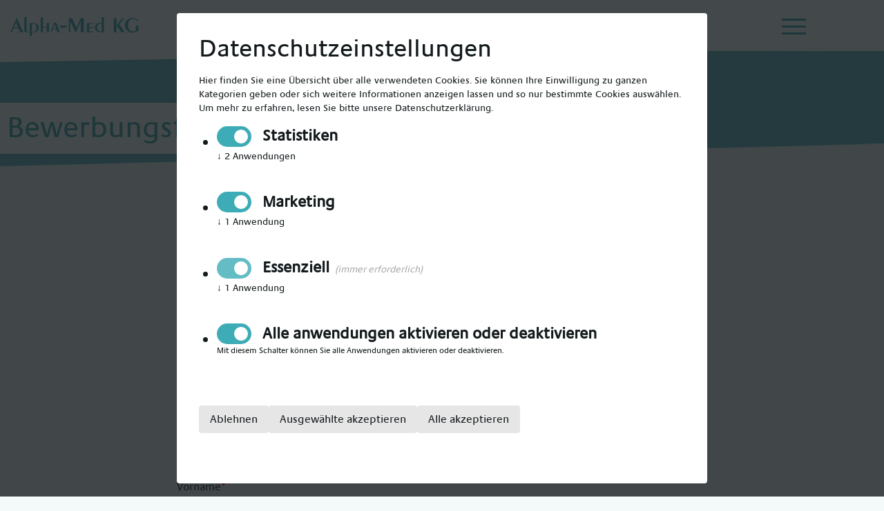

--- FILE ---
content_type: text/html;charset=UTF-8
request_url: https://jobs.alpha-med.org/stellenangebote/5198716/bewerbung
body_size: 35680
content:
<!DOCTYPE html><html lang=de-DE class=no-js><head><meta charset=UTF-8><meta name=viewport content="width=device-width,user-scalable=no,initial-scale=1,maximum-scale=1,minimum-scale=1"><meta http-equiv=X-UA-Compatible content="ie=edge"><link rel=preconnect href=https://cdn.eu.talention.com/ crossorigin><link rel=dns-prefetch href=https://cdn.eu.talention.com/ ><script src=https://cdn.eu.talention.com/jobs.alpha-med.org/layers-vite/js/layout-scripts.js></script><script nomodule src=https://cdn.eu.talention.com/common/ie11/ie11.js></script><link href=https://cdn.eu.talention.com/common/fonts/martel/martel.css rel=preload as=style onload='this.onload=null,this.rel="stylesheet"'><!--    klaro cookie consent config file--><script defer=defer type=application/javascript src=https://cdn.eu.talention.com/jobs.alpha-med.org/layers-vite/js/config.js></script><!--    config for talention components --><script>myTalentionConfig={clientURL:"https://jobs.alpha-med.org/",category:[709],dataprotectionLink:"https://alpha-med.org/datenschutz/",hideJobAgent:!0,trmEdition:!0,dataprotectionSentence:'Ich möchte in das Talent Network aufgenommen werden, um Informationen zu Stellenangeboten von Alpha-Med KG zu bekommen. Die <a href="https://alpha-med.org/datenschutz/" rel="nofollow" target="_blank">Datenschutz und Nutzungsbedingungen</a>  habe ich zur Kenntnis genommen.',infoNoHits:"<p class='tms-job-list-no-hits-headline'>Keine passenden Ergebnisse zu der Jobsuche</p><p class='tms-job-list-no-hits-intro'>Zu den Suchkriterien konnten wir leider keine passenden Stellenangebote finden.</p><p>Durch <a href='javascript:tmsLibrary.talentionjobfeed.default[0].handleFilterReset()'>Zurücksetzen der Filter</a> können alle unsere aktuellen Jobs angezeigt werden. </p><p class='tms-job-list-no-hits-onspec' if='{myTalentionConfig.onspec}'>Jetzt <a href='{myTalentionConfig.clientURL}stellenangebote/{myTalentionConfig.onspec}/bewerbung'>hier initiativ </a> bewerben!</p><p class='tms-job-list-no-hits-talent-network'> Gleich für unser <a href='{myTalentionConfig.clientURL}anmeldung'>Talent Network</a> registrieren, um über neue und aktuelle Jobs informiert zu werden.</p>",parameterQuery:{utm:"tag"},link:{target:"_blank",rel:"nofollow"},exactMatch:!0,customMaxResultsText:{},customText:{registerHeadline:"Jetzt Teil des Talent Networks werden",registerSubline:"Immer auf dem Laufenden über neue Events, aktuelle News und passende Jobs bleiben.",loginHeadline:"Anmelden",recoverpasswordHeadline:"Passwort vergessen?"},pagination:{hideFirst:!0,hideLast:!0,firstText:"",prevText:"",nextText:"",lastText:""},cssLevel:"value",jobListProperties:["location","abteilung","skill"],pageSize:10,relatedPageSize:4,relatedJobs:[{name:"karrierelevel",label:"karrierelevel"}],myFilter:[{order:1,name:"title",placeholder:"Bitte Titel eingeben",type:"input"},{order:1,name:"berufsgruppe",label:"Berufsgruppe",type:"select",options:["Assistenz","Führungskraft","Hebamme","Medizinische Fachangestellte","Personalberatung","Pflegekraft","Pädagogik","Studentische Hilfskraft"]}],talentnetwork:[{property:"custom",required:!0,name:"anrede",errorName:"die Anrede",type:"select",label:"Bitte Anrede wählen",values:[{name:"Herr",value:"Herr"},{name:"Frau",value:"Frau"}]},{property:!1,required:!0,name:"name",errorName:"den Vornamen",type:"input",label:"Vorname angeben"},{property:!1,required:!0,name:"last_name",errorName:"den Nachnamen",type:"input",label:"Nachname angeben"},{property:!1,required:!0,name:"email",errorName:"die E-Mail-Adresse",type:"input",label:"E-Mail angeben"},{errorName:"Ihren gewünschten Bereich",property:"custom",multiple:!0,required:!0,name:"desired_field_of_interest",type:"select",label:"Bitte gewünschten Bereich wählen",values:[{name:"Sonstiges",value:"Sonstiges"},{name:"Gesundheits- und Kinderkrankenpfleger (m/w/d)",value:"Gesundheits- und Kinderkrankenpfleger (m/w/d)"},{name:"Gesundheits- und Krankenpfleger (m/w/d)",value:"Gesundheits- und Krankenpfleger (m/w/d)"},{name:"Heilerziehungspfleger (m/w/d)",value:"Heilerziehungspfleger (m/w/d)"},{name:"Operationstechnischer Assistent (m/w/d)",value:"Operationstechnischer Assistent (m/w/d)"},{name:"Altenpfleger (m/w/d)",value:"Altenpfleger (m/w/d)"},{name:"Fachgesundheitspfleger Intensiv und Anästhesie (m/w/d)",value:"Fachgesundheitspfleger Intensiv und Anästhesie (m/w/d)"},{name:"Erzieher (m/w/d)",value:"Erzieher (m/w/d)"},{name:"Fachgesundheitspfleger OP (m/w/d)",value:"Fachgesundheitspfleger OP (m/w/d)"},{name:"Sozialpädagoge/ Sozialarbeiter (m/w/d)",value:"Sozialpädagoge/ Sozialarbeiter (m/w/d)"},{name:"Pflegehelfer (m/w/d)",value:"Pflegehelfer (m/w/d)"},{name:"Hebamme/ Geburtshelfer (m/w/d)",value:"Hebamme/ Geburtshelfer (m/w/d)"}]}]}</script><script defer=defer type=application/javascript src=https://cdn.eu.talention.com/jobs.alpha-med.org/layers-vite/js/klaro-no-css.js></script><!--    <script defer type="application/javascript" src="/js/darkmode.js"></script>--><script src=https://cdn.eu.talention.com/common/riot/latest/tms-frontend-commons.js defer=defer></script><script src=https://cdn.eu.talention.com/common/riot/latest/talentionrelatedjobs.js defer=defer></script><script src=https://cdn.eu.talention.com/common/riot/latest/talentiondialogoverlay.js defer=defer></script><script src=https://cdn.eu.talention.com/common/riot/latest/talentiontalentnetwork.js defer=defer></script><link rel="shortcut icon" href=https://cdn.eu.talention.com/jobs.alpha-med.org/layers-vite/img/favicon.ico type=image/x-icon><meta property=og:image content=https://cdn.eu.talention.com/jobs.alpha-med.org/layers-vite/img/facebook-sharing.jpg><!-- Google tag (gtag.js) --><script type=text/plain data-type=application/javascript data-name=google_analytics data-src=" https://www.googletagmanager.com/gtag/js?id=AW-11294127897" async></script><script type=text/plain data-type=application/javascript data-name=google_analytics>window.dataLayer = window.dataLayer || [];
            function gtag(){dataLayer.push(arguments);}
            gtag('js', new Date());

            gtag('config', 'AW-11294127897');</script><!-- TikTok Pixel Code Start --><script type=text/plain data-type=application/javascript data-name=tiktok_advertising>!function (w, d, t) { w.TiktokAnalyticsObject=t;var ttq=w[t]=w[t]||[];ttq.methods=["page","track","identify","instances","debug","on","off","once","ready","alias","group","enableCookie","disableCookie","holdConsent","revokeConsent","grantConsent"],ttq.setAndDefer=function(t,e){t[e]=function(){t.push([e].concat(Array.prototype.slice.call(arguments,0)))}};for(var i=0;i<ttq.methods.length;i++)ttq.setAndDefer(ttq,ttq.methods[i]);ttq.instance=function(t){for( var e=ttq._i[t]||[],n=0;n<ttq.methods.length;n++)ttq.setAndDefer(e,ttq.methods[n]);return e},ttq.load=function(e,n){var r="https://analytics.tiktok.com/i18n/pixel/events.js",o=n&&n.partner;ttq._i=ttq._i||{},ttq._i[e]=[],ttq._i[e]._u=r,ttq._t=ttq._t||{},ttq._t[e]=+new Date,ttq._o=ttq._o||{},ttq._o[e]=n||{};n=document.createElement("script") ;n.type="text/javascript",n.async=!0,n.src=r+"?sdkid="+e+"&lib="+t;e=document.getElementsByTagName("script")[0];e.parentNode.insertBefore(n,e)}; ttq.load('CSCVPEBC77U2U81ANFF0'); ttq.page(); }(window, document, 'ttq');</script><!-- TikTok Pixel Code End --><script data-tms-id=95bbe4d data-tms-tracking type=text/plain data-type=application/javascript async data-name=talention_analytics data-src=https://cdn.eu.talention.com/jobs.alpha-med.org/layers-vite/js/analytics.js></script><script src=https://cdn.eu.talention.com/jobs.alpha-med.org/layers-vite/js/conversion.js></script> <!--[if lte IE 8]>
    <link rel="stylesheet" href="/assets/polyfill/json3.min-8670a87c994ead5c9fd18a122fd7a274.js"/>
<![endif]-->
<!--[if lte IE 8]>
    <link rel="stylesheet" href="/assets/polyfill/dateFromISO-ffdfd2221715c7a0cb7ea7c10a25b6f2.js"/>
<![endif]-->

<script src="/assets/web-core-b6121debd54233ea2c55e750ef6c7c22.js" type="text/javascript"></script>
<link rel="stylesheet" href="/assets/web2-core-08e411931d542afa705979b50c4bd8e1.css"/>

<!--[if lte IE 9]>
           <script src="/assets/polyfill/placeholders.min-d287204fbe7102001b71a3f1877a17e2.js" type="text/javascript"></script>
<![endif]-->
    <meta http-equiv="Content-Type" content="text/html; charset=UTF-8"/>
    
    <link rel="canonical" href="https://jobs.alpha-med.org/stellenangebote/Altenpfleger-m-w-d-Itzehoe-Alpha-Med-GmbH--5198716">
    
    
    
    <style type="text/css">
        .a-clickable {
            color: #0088cc;
        }
        .a-clickable:hover {
            color: #005580;
            text-decoration: underline;
        }
    </style>
    <script type="text/javascript">
        jQuery(document).ready(function() {
            var formSubmitted = false;
            jQuery("#form-application").submit(function( event ) {
                if(formSubmitted) event.preventDefault();
                if(!formSubmitted) jQuery(".submit button").addClass("disabled");
                formSubmitted = true;
            });

            $(".submit button").click(function(event) {
                if(!$('#privacyAgreement').is(':checked')){
                    alert("Bitte akzeptieren Sie die Datenschutzbestimmungen.");
                    event.preventDefault();
                }
            });
        });
    </script>

    <script type="text/javascript">
        var app = angular.module('app', ['ui.directives', 'ngResource' ]);
        app.value('ui.config', {
            date: {
                dateFormat: 'dd.mm.yy'
            }
        });
        angular.element(document).ready(function(){
            angular.bootstrap(document, ['app'])
        });
        app.controller('MainCtrl', function($scope, $http, $compile) {
            $scope.application = {};
            $scope.application.structure = [{"name":"Persönliche Angaben","type":"DIVIDER_TEXT"},{"input":"TEXT","placeholder":"bitte wählen","name":"Anrede","value":"","applicantProfileProperty":"anrede","required":true,"type":"SELECT_BOX","options":["Herr","Frau","Divers"]},{"input":"TEXT","placeholder":"bitte eingeben","name":"Vorname","value":"","applicantProfileProperty":"vorname","required":true,"type":"TEXT_FIELD"},{"input":"TEXT","placeholder":"bitte eingeben","name":"Nachname","value":"","applicantProfileProperty":"nachname","required":true,"type":"TEXT_FIELD"},{"input":"EMAIL","placeholder":"bitte eingeben","name":"E-Mail","value":"","applicantProfileProperty":"eMail","required":true,"type":"TEXT_FIELD"},{"input":"TEXT","placeholder":"bitte eingeben","name":"Telefon","value":"","applicantProfileProperty":"telefon","required":true,"type":"TEXT_FIELD"},{"input":"TEXT","placeholder":"bitte eingeben","name":"Wohnort","value":"","applicantProfileProperty":"ort","required":true,"type":"TEXT_FIELD"},{"input":"TEXT","placeholder":"bitte eingeben","name":"Postleitzahl","value":"","applicantProfileProperty":"pLZ","required":true,"type":"TEXT_FIELD"},{"name":"Bewerbungsdetails","type":"DIVIDER_TEXT"},{"input":"FILE","name":"Lebenslauf","isAttachment":true,"value":"","required":false,"type":"MULTIPART"},{"input":"FILE","name":"Sonstiges","isAttachment":true,"value":"","required":false,"type":"MULTIPART"},{"showDescription":false,"placeholder":"","type":"CHECKBOX","hideLabel":true,"showDescriptionHtml":true,"input":"BOOLEAN","description":"","name":"Talent Network","value":false,"applicantProfileProperty":"subscriber_consent","required":false,"descriptionHtml":"Ich möchte in das Talent Netzwerk aufgenommen werden, um Informationen zu Stellenangeboten zu erhalten. Die <a href=\"https://alpha-med.org/datenschutz/\" target=\"_blank\" rel=\"nofollow noopener\">Datenschutzbestimmung<\/a> habe ich zur Kenntnis genommen."},{"showDescription":false,"placeholder":"","type":"CHECKBOX","hideLabel":true,"showDescriptionHtml":true,"input":"BOOLEAN","description":"","name":"WhatsApp Einwilligung","value":false,"applicantProfileProperty":"whatsapp_consent","required":false,"descriptionHtml":"Ich stimme zu, dass die Alpha-Med KG mich auch über WhatsApp kontaktieren darf'. Die Alpha-Med KG verwendet die Kommunikation über WhatsApp ausschließlich zur schnelleren Information und Kommunikation im Rahmen des Bewerbungsverfahrens. Es kann weiterhin ohne WhatsApp kommuniziert werden. Dieser Zustimmung können Sie jederzeit widersprechen."}];

            $scope.structureToJsonString = function(){
                return angular.toJson($scope.application.structure);
            };
            $scope.addItemToListWithIndex = function(item, list, index){
                if(item && list){
                    if(index>=0){
                        list.splice(index+1,0, item);
                    }
                    else{
                        list.push(item);
                    }
                }
            };

            $scope.getFileNameByPath = function(path){
                var filename = '';
                if(path){
                    var pathFolderList = path.split("/");
                    if(pathFolderList && pathFolderList.length>0) filename = pathFolderList[pathFolderList.length-1]
                }
                return filename;
            };

            $scope.initiateSelectDefaultValue = function(item){
                var responce;
                angular.forEach(item.options, function(value, key) {
                    if(item.value==value) responce = value;
                });

                return responce
            };

            $scope.deleteItem = function(index){
                if($scope.application.structure[index].input!='EMAIL') $scope.application.structure.splice(index,1);
            };

            $scope.duplicateField = function(field, index,removable){
                var newItem = {name: field.name,"placeholder": field.placeholder, "type": field.type, "input": field.input, "value":"", "required": "false","allowRemoval": true};

                if(!index && index!=0){
                    $scope.addItemToListWithIndex(newItem, $scope.application.structure);
                }
                else{
                    $scope.addItemToListWithIndex(newItem, $scope.application.structure,index);
                }
            };

            $scope.getAccessedData = function(item){
                var applyStateId = "";
                if(applyStateId){
                    $http.post( '/talention/api/2.0/apply/state/show/APPLY_STATE'.replace("APPLY_STATE",applyStateId)).
                            success(function(data, status, headers, config) {
                                if(data){
                                    item.applyStateData = data;
                                }

                            }).
                            error(function(data, status, headers, config) {
                            });
                }
            };

            $scope.addToSelectedOptions = function (item, option) {
                if (option !== undefined && option !== "") {
                    if (!Array.isArray(item.value))
                        item.value = [];
                    item.value.push(option);
                    item.currentSelection = "";
                }
            };

            $scope.filterBySelected = function (item, option) {
                if (!Array.isArray(item.value))
                    item.value = [];
                return item.value.indexOf(option) === -1;
            };

            $scope.initMultiSelect = function (item) {
                if (!item.type === 'MULTI_SELECT')
                    return;
                if (!Array.isArray(item.value))
                    item.value = [];
            };

            $scope.removeOptionFromSelection = function (item, option) {
                if (option !== undefined && option !== "") {
                    if (Array.isArray(item.value)) {
                        item.value = item.value.filter(function (entry) { return entry.indexOf(option) === -1; });
                    }
                }
            };
            //$scope.getAccessedData("");
            var tempValue = $scope.applyStateData;
        });
    </script>
    <title>
        Altenpfleger (m/w/d) - Itzehoe - Alpha-Med GmbH
    </title>
    <meta name="description" content="Wir suchen f&uuml;r eine Vielzahl in Itzehoe ans&auml;ssiger Pflegeeinrichtungen zum n&auml;chstm&ouml;glichen Zeitpunkt mehrere Altenpfleger (m/w/d)"/>
 <script>document.querySelector("html").classList.remove("no-js")</script><style>.no-js img.lazyload{display:none}</style><style id=wp-emoji-styles-inline-css type=text/css>img.emoji,img.wp-smiley{display:inline!important;border:none!important;box-shadow:none!important;height:1em!important;width:1em!important;margin:0 .07em!important;vertical-align:-.1em!important;background:0 0!important;padding:0!important}</style><link rel=stylesheet id=wp-block-library-css href=https://cdn.eu.talention.com/jobs.alpha-med.org/layers-vite/vendor/css/style.min.css type=text/css media=all><style id=global-styles-inline-css type=text/css>body{--wp--preset--color--black:var(--black);--wp--preset--color--cyan-bluish-gray:#abb8c3;--wp--preset--color--white:var(--white);--wp--preset--color--pale-pink:#f78da7;--wp--preset--color--vivid-red:#cf2e2e;--wp--preset--color--luminous-vivid-orange:#ff6900;--wp--preset--color--luminous-vivid-amber:#fcb900;--wp--preset--color--light-green-cyan:#7bdcb5;--wp--preset--color--vivid-green-cyan:#00d084;--wp--preset--color--pale-cyan-blue:#8ed1fc;--wp--preset--color--vivid-cyan-blue:#0693e3;--wp--preset--color--vivid-purple:#9b51e0;--wp--preset--color--primary:var(--primary);--wp--preset--color--petrol-dark:var(--petrol-dark);--wp--preset--color--tertiary:var(--tertiary);--wp--preset--color--petrol-superlight:var(--petrol-superlight);--wp--preset--color--secondary:var(--secondary);--wp--preset--color--berry-dark:var(--berry-dark);--wp--preset--color--berry-superlight:var(--berry-superlight);--wp--preset--color--light-grey:var(--light-grey);--wp--preset--color--grey:var(--grey);--wp--preset--color--dark-grey:var(--dark-grey);--wp--preset--gradient--vivid-cyan-blue-to-vivid-purple:linear-gradient(135deg, rgba(6, 147, 227, 1) 0%, rgb(155, 81, 224) 100%);--wp--preset--gradient--light-green-cyan-to-vivid-green-cyan:linear-gradient(135deg, rgb(122, 220, 180) 0%, rgb(0, 208, 130) 100%);--wp--preset--gradient--luminous-vivid-amber-to-luminous-vivid-orange:linear-gradient(135deg, rgba(252, 185, 0, 1) 0%, rgba(255, 105, 0, 1) 100%);--wp--preset--gradient--luminous-vivid-orange-to-vivid-red:linear-gradient(135deg, rgba(255, 105, 0, 1) 0%, rgb(207, 46, 46) 100%);--wp--preset--gradient--very-light-gray-to-cyan-bluish-gray:linear-gradient(135deg, rgb(238, 238, 238) 0%, rgb(169, 184, 195) 100%);--wp--preset--gradient--cool-to-warm-spectrum:linear-gradient(135deg, rgb(74, 234, 220) 0%, rgb(151, 120, 209) 20%, rgb(207, 42, 186) 40%, rgb(238, 44, 130) 60%, rgb(251, 105, 98) 80%, rgb(254, 248, 76) 100%);--wp--preset--gradient--blush-light-purple:linear-gradient(135deg, rgb(255, 206, 236) 0%, rgb(152, 150, 240) 100%);--wp--preset--gradient--blush-bordeaux:linear-gradient(135deg, rgb(254, 205, 165) 0%, rgb(254, 45, 45) 50%, rgb(107, 0, 62) 100%);--wp--preset--gradient--luminous-dusk:linear-gradient(135deg, rgb(255, 203, 112) 0%, rgb(199, 81, 192) 50%, rgb(65, 88, 208) 100%);--wp--preset--gradient--pale-ocean:linear-gradient(135deg, rgb(255, 245, 203) 0%, rgb(182, 227, 212) 50%, rgb(51, 167, 181) 100%);--wp--preset--gradient--electric-grass:linear-gradient(135deg, rgb(202, 248, 128) 0%, rgb(113, 206, 126) 100%);--wp--preset--gradient--midnight:linear-gradient(135deg, rgb(2, 3, 129) 0%, rgb(40, 116, 252) 100%);--wp--preset--font-size--small:13px;--wp--preset--font-size--medium:20px;--wp--preset--font-size--large:36px;--wp--preset--font-size--x-large:42px;--wp--preset--font-size--h-1:var(--font-size-h1);--wp--preset--font-size--h-2:var(--font-size-h2);--wp--preset--font-size--h-3:var(--font-size-h3);--wp--preset--font-size--h-4:var(--font-size-h4);--wp--preset--font-size--h-5:var(--font-size-h5);--wp--preset--font-size--h-6:var(--font-size-h6);--wp--preset--font-size--text:var(--font-size-text);--wp--preset--font-size--text-intro:var(--font-size-text-intro);--wp--preset--font-size--text-small:var(--font-size-text-small);--wp--preset--spacing--20:0.44rem;--wp--preset--spacing--30:0.67rem;--wp--preset--spacing--40:1rem;--wp--preset--spacing--50:1.5rem;--wp--preset--spacing--60:2.25rem;--wp--preset--spacing--70:3.38rem;--wp--preset--spacing--80:5.06rem;--wp--preset--shadow--natural:6px 6px 9px rgba(0, 0, 0, 0.2);--wp--preset--shadow--deep:12px 12px 50px rgba(0, 0, 0, 0.4);--wp--preset--shadow--sharp:6px 6px 0px rgba(0, 0, 0, 0.2);--wp--preset--shadow--outlined:6px 6px 0px -3px rgba(255, 255, 255, 1),6px 6px rgba(0, 0, 0, 1);--wp--preset--shadow--crisp:6px 6px 0px rgba(0, 0, 0, 1);margin:0;--wp--style--global--content-size:var(--content-size);--wp--style--global--wide-size:var(--wide-size)}.wp-site-blocks>.alignleft{float:left;margin-right:2em}.wp-site-blocks>.alignright{float:right;margin-left:2em}.wp-site-blocks>.aligncenter{justify-content:center;margin-left:auto;margin-right:auto}:where(.is-layout-flex){gap:.5em}:where(.is-layout-grid){gap:.5em}body .is-layout-flow>.alignleft{float:left;margin-inline-start:0;margin-inline-end:2em}body .is-layout-flow>.alignright{float:right;margin-inline-start:2em;margin-inline-end:0}body .is-layout-flow>.aligncenter{margin-left:auto!important;margin-right:auto!important}body .is-layout-constrained>.alignleft{float:left;margin-inline-start:0;margin-inline-end:2em}body .is-layout-constrained>.alignright{float:right;margin-inline-start:2em;margin-inline-end:0}body .is-layout-constrained>.aligncenter{margin-left:auto!important;margin-right:auto!important}body .is-layout-constrained>:where(:not(.alignleft):not(.alignright):not(.alignfull)){max-width:var(--wp--style--global--content-size);margin-left:auto!important;margin-right:auto!important}body .is-layout-constrained>.alignwide{max-width:var(--wp--style--global--wide-size)}body .is-layout-flex{display:flex;flex-wrap:wrap;align-items:center}body .is-layout-flex>*{margin:0}body .is-layout-grid{display:grid}body .is-layout-grid>*{margin:0}body{padding-top:0;padding-right:0;padding-bottom:0;padding-left:0}a:where(:not(.wp-element-button)){text-decoration:underline}.wp-block-button__link,.wp-element-button{background-color:#32373c;border-width:0;color:#fff;font-family:inherit;font-size:inherit;line-height:inherit;padding:calc(.667em + 2px) calc(1.333em + 2px);text-decoration:none}.has-black-color{color:var(--wp--preset--color--black)!important}.has-cyan-bluish-gray-color{color:var(--wp--preset--color--cyan-bluish-gray)!important}.has-white-color{color:var(--wp--preset--color--white)!important}.has-pale-pink-color{color:var(--wp--preset--color--pale-pink)!important}.has-vivid-red-color{color:var(--wp--preset--color--vivid-red)!important}.has-luminous-vivid-orange-color{color:var(--wp--preset--color--luminous-vivid-orange)!important}.has-luminous-vivid-amber-color{color:var(--wp--preset--color--luminous-vivid-amber)!important}.has-light-green-cyan-color{color:var(--wp--preset--color--light-green-cyan)!important}.has-vivid-green-cyan-color{color:var(--wp--preset--color--vivid-green-cyan)!important}.has-pale-cyan-blue-color{color:var(--wp--preset--color--pale-cyan-blue)!important}.has-vivid-cyan-blue-color{color:var(--wp--preset--color--vivid-cyan-blue)!important}.has-vivid-purple-color{color:var(--wp--preset--color--vivid-purple)!important}.has-primary-color{color:var(--wp--preset--color--primary)!important}.has-petrol-dark-color{color:var(--wp--preset--color--petrol-dark)!important}.has-tertiary-color{color:var(--wp--preset--color--tertiary)!important}.has-petrol-superlight-color{color:var(--wp--preset--color--petrol-superlight)!important}.has-secondary-color{color:var(--wp--preset--color--secondary)!important}.has-berry-dark-color{color:var(--wp--preset--color--berry-dark)!important}.has-berry-superlight-color{color:var(--wp--preset--color--berry-superlight)!important}.has-light-grey-color{color:var(--wp--preset--color--light-grey)!important}.has-grey-color{color:var(--wp--preset--color--grey)!important}.has-dark-grey-color{color:var(--wp--preset--color--dark-grey)!important}.has-black-background-color{background-color:var(--wp--preset--color--black)!important}.has-cyan-bluish-gray-background-color{background-color:var(--wp--preset--color--cyan-bluish-gray)!important}.has-white-background-color{background-color:var(--wp--preset--color--white)!important}.has-pale-pink-background-color{background-color:var(--wp--preset--color--pale-pink)!important}.has-vivid-red-background-color{background-color:var(--wp--preset--color--vivid-red)!important}.has-luminous-vivid-orange-background-color{background-color:var(--wp--preset--color--luminous-vivid-orange)!important}.has-luminous-vivid-amber-background-color{background-color:var(--wp--preset--color--luminous-vivid-amber)!important}.has-light-green-cyan-background-color{background-color:var(--wp--preset--color--light-green-cyan)!important}.has-vivid-green-cyan-background-color{background-color:var(--wp--preset--color--vivid-green-cyan)!important}.has-pale-cyan-blue-background-color{background-color:var(--wp--preset--color--pale-cyan-blue)!important}.has-vivid-cyan-blue-background-color{background-color:var(--wp--preset--color--vivid-cyan-blue)!important}.has-vivid-purple-background-color{background-color:var(--wp--preset--color--vivid-purple)!important}.has-primary-background-color{background-color:var(--wp--preset--color--primary)!important}.has-petrol-dark-background-color{background-color:var(--wp--preset--color--petrol-dark)!important}.has-tertiary-background-color{background-color:var(--wp--preset--color--tertiary)!important}.has-petrol-superlight-background-color{background-color:var(--wp--preset--color--petrol-superlight)!important}.has-secondary-background-color{background-color:var(--wp--preset--color--secondary)!important}.has-berry-dark-background-color{background-color:var(--wp--preset--color--berry-dark)!important}.has-berry-superlight-background-color{background-color:var(--wp--preset--color--berry-superlight)!important}.has-light-grey-background-color{background-color:var(--wp--preset--color--light-grey)!important}.has-grey-background-color{background-color:var(--wp--preset--color--grey)!important}.has-dark-grey-background-color{background-color:var(--wp--preset--color--dark-grey)!important}.has-black-border-color{border-color:var(--wp--preset--color--black)!important}.has-cyan-bluish-gray-border-color{border-color:var(--wp--preset--color--cyan-bluish-gray)!important}.has-white-border-color{border-color:var(--wp--preset--color--white)!important}.has-pale-pink-border-color{border-color:var(--wp--preset--color--pale-pink)!important}.has-vivid-red-border-color{border-color:var(--wp--preset--color--vivid-red)!important}.has-luminous-vivid-orange-border-color{border-color:var(--wp--preset--color--luminous-vivid-orange)!important}.has-luminous-vivid-amber-border-color{border-color:var(--wp--preset--color--luminous-vivid-amber)!important}.has-light-green-cyan-border-color{border-color:var(--wp--preset--color--light-green-cyan)!important}.has-vivid-green-cyan-border-color{border-color:var(--wp--preset--color--vivid-green-cyan)!important}.has-pale-cyan-blue-border-color{border-color:var(--wp--preset--color--pale-cyan-blue)!important}.has-vivid-cyan-blue-border-color{border-color:var(--wp--preset--color--vivid-cyan-blue)!important}.has-vivid-purple-border-color{border-color:var(--wp--preset--color--vivid-purple)!important}.has-primary-border-color{border-color:var(--wp--preset--color--primary)!important}.has-petrol-dark-border-color{border-color:var(--wp--preset--color--petrol-dark)!important}.has-tertiary-border-color{border-color:var(--wp--preset--color--tertiary)!important}.has-petrol-superlight-border-color{border-color:var(--wp--preset--color--petrol-superlight)!important}.has-secondary-border-color{border-color:var(--wp--preset--color--secondary)!important}.has-berry-dark-border-color{border-color:var(--wp--preset--color--berry-dark)!important}.has-berry-superlight-border-color{border-color:var(--wp--preset--color--berry-superlight)!important}.has-light-grey-border-color{border-color:var(--wp--preset--color--light-grey)!important}.has-grey-border-color{border-color:var(--wp--preset--color--grey)!important}.has-dark-grey-border-color{border-color:var(--wp--preset--color--dark-grey)!important}.has-vivid-cyan-blue-to-vivid-purple-gradient-background{background:var(--wp--preset--gradient--vivid-cyan-blue-to-vivid-purple)!important}.has-light-green-cyan-to-vivid-green-cyan-gradient-background{background:var(--wp--preset--gradient--light-green-cyan-to-vivid-green-cyan)!important}.has-luminous-vivid-amber-to-luminous-vivid-orange-gradient-background{background:var(--wp--preset--gradient--luminous-vivid-amber-to-luminous-vivid-orange)!important}.has-luminous-vivid-orange-to-vivid-red-gradient-background{background:var(--wp--preset--gradient--luminous-vivid-orange-to-vivid-red)!important}.has-very-light-gray-to-cyan-bluish-gray-gradient-background{background:var(--wp--preset--gradient--very-light-gray-to-cyan-bluish-gray)!important}.has-cool-to-warm-spectrum-gradient-background{background:var(--wp--preset--gradient--cool-to-warm-spectrum)!important}.has-blush-light-purple-gradient-background{background:var(--wp--preset--gradient--blush-light-purple)!important}.has-blush-bordeaux-gradient-background{background:var(--wp--preset--gradient--blush-bordeaux)!important}.has-luminous-dusk-gradient-background{background:var(--wp--preset--gradient--luminous-dusk)!important}.has-pale-ocean-gradient-background{background:var(--wp--preset--gradient--pale-ocean)!important}.has-electric-grass-gradient-background{background:var(--wp--preset--gradient--electric-grass)!important}.has-midnight-gradient-background{background:var(--wp--preset--gradient--midnight)!important}.has-small-font-size{font-size:var(--wp--preset--font-size--small)!important}.has-medium-font-size{font-size:var(--wp--preset--font-size--medium)!important}.has-large-font-size{font-size:var(--wp--preset--font-size--large)!important}.has-x-large-font-size{font-size:var(--wp--preset--font-size--x-large)!important}.has-h-1-font-size{font-size:var(--wp--preset--font-size--h-1)!important}.has-h-2-font-size{font-size:var(--wp--preset--font-size--h-2)!important}.has-h-3-font-size{font-size:var(--wp--preset--font-size--h-3)!important}.has-h-4-font-size{font-size:var(--wp--preset--font-size--h-4)!important}.has-h-5-font-size{font-size:var(--wp--preset--font-size--h-5)!important}.has-h-6-font-size{font-size:var(--wp--preset--font-size--h-6)!important}.has-text-font-size{font-size:var(--wp--preset--font-size--text)!important}.has-text-intro-font-size{font-size:var(--wp--preset--font-size--text-intro)!important}.has-text-small-font-size{font-size:var(--wp--preset--font-size--text-small)!important}.wp-block-navigation a:where(:not(.wp-element-button)){color:inherit}:where(.wp-block-post-template.is-layout-flex){gap:1.25em}:where(.wp-block-post-template.is-layout-grid){gap:1.25em}:where(.wp-block-columns.is-layout-flex){gap:2em}:where(.wp-block-columns.is-layout-grid){gap:2em}.wp-block-pullquote{font-size:1.5em;line-height:1.6}</style><link rel=stylesheet id=sage/main.css-css href=https://cdn.eu.talention.com/jobs.alpha-med.org/layers-vite/vendor/css/main.css type=text/css media=all><script type=text/javascript src=https://cdn.eu.talention.com/jobs.alpha-med.org/layers-vite/vendor/runtime.js id=sage/runtime.js-js></script><script type=text/javascript src=https://cdn.eu.talention.com/jobs.alpha-med.org/layers-vite/vendor/js/lazyload.js id=sage/lazyload.js-js></script><script type=text/javascript src=https://cdn.eu.talention.com/jobs.alpha-med.org/layers-vite/vendor/js/jquery.min.js id=jquery-core-js></script><link rel=icon href=https://cdn.eu.talention.com/jobs.alpha-med.org/layers-vite/vendor/img/cropped-favicon-2-32x32.png sizes=32x32><link rel=icon href=https://cdn.eu.talention.com/jobs.alpha-med.org/layers-vite/vendor/img/cropped-favicon-2-192x192.png sizes=192x192><link rel=apple-touch-icon href=https://cdn.eu.talention.com/jobs.alpha-med.org/layers-vite/vendor/img/cropped-favicon-2-180x180.png><meta name=msapplication-TileImage content=/vendor/img/cropped-favicon-2-270x270.png><script type=module crossorigin src=https://cdn.eu.talention.com/jobs.alpha-med.org/layers-vite/assets/layout-B6pfqyt-.js></script><link rel=modulepreload crossorigin href=https://cdn.eu.talention.com/jobs.alpha-med.org/layers-vite/assets/modulepreload-polyfill-BoyGcPDr.js><link rel=modulepreload crossorigin href=https://cdn.eu.talention.com/jobs.alpha-med.org/layers-vite/assets/alpine-BgS1heU6.js><link rel=modulepreload crossorigin href=https://cdn.eu.talention.com/jobs.alpha-med.org/layers-vite/assets/setSticky-BtWxFrBH.js><link rel=modulepreload crossorigin href=https://cdn.eu.talention.com/jobs.alpha-med.org/layers-vite/assets/socials-eZ-8bm1i.js><link rel=stylesheet crossorigin href=https://cdn.eu.talention.com/jobs.alpha-med.org/layers-vite/assets/layout-DFmn25P_.css></head><body class="page-template-default page page-id-189 impressum app-data index-data singular-data page-data page-189-data page-impressum-data"><div class=tms-text-black id=tms-layers-app :class="{ 'tms-mobile-menu-is-visible': showMobileMenu}" x-data="{ showMobileMenu: false, showTalentNetworkDropdown: false ,showTalentNetworkOverlay: false, showYoutubeOverlay:false }"><header id=site-header class=site-header><div class=site-header__inner><div class=site-header__logo><a href=https://alpha-med.org/ ><svg class=desktop-logo width=214 height=39 viewBox="0 0 214 39" fill=currentColor xmlns=http://www.w3.org/2000/svg><path d="M0 25.0092L10.4954 1.16772L21.4193 25.0092H16.3857L13.7298 18.81H4.90501L2.27044 25.0304L0 25.0092ZM5.54759 17.3451H13.0443L9.27455 8.76812L5.54759 17.3451Z" fill=currentColor></path><path d="M23.3469 0H27.0739V22.4827C27.0739 22.9286 27.181 23.247 27.4166 23.4381C27.6522 23.6079 28.1877 23.6929 29.023 23.6929H29.9655V25.0304H25.8958C24.9748 25.0304 24.3108 24.8605 23.9038 24.4784C23.5397 24.1175 23.3469 23.3744 23.3469 22.2492V0Z" fill=currentColor></path><path d="M35.963 25.0091V31.2083H32.2361V9.68091H38.0621C40.8895 9.68091 43.1385 10.4027 44.852 11.8464C46.5442 13.29 47.4009 15.1795 47.4009 17.5361C47.4009 19.8926 46.587 21.6335 44.9377 23.0559C43.2884 24.4783 41.1465 25.1789 38.4691 25.1789C38.0835 25.1789 37.4838 25.1365 36.6485 25.0728L35.963 25.0091ZM35.963 23.714L37.3981 23.8627H38.2763C40.0541 23.8627 41.3821 23.3956 42.2603 22.4615C43.1385 21.5273 43.5883 20.1049 43.5883 18.2154C43.5883 15.7527 43.1171 13.9269 42.1532 12.7593C41.6606 12.1861 41.0608 11.7402 40.3112 11.443C39.5615 11.1458 38.6833 10.9972 37.6337 10.9972H35.9416V23.714H35.963Z" fill=currentColor></path><path d="M54.4049 25.0091H50.678V0H54.4049V15.9651H60.745V9.68095H64.472V25.0091H60.745V17.2814H54.4049V25.0091Z" fill=currentColor></path><path d="M70.4265 20.296L68.9486 25.0091H67.2993L71.4118 11.5704C71.6474 10.8061 72.0116 10.2117 72.5256 9.80831C73.0397 9.40494 73.6608 9.21387 74.4105 9.21387C75.1602 9.21387 75.8242 9.42617 76.4239 9.872C77.0022 10.3178 77.4306 10.9547 77.7091 11.7827L82.0144 25.0091H78.2231L76.681 20.296H70.4265ZM70.8121 18.9585H76.274L74.282 12.4621C74.1749 12.1224 74.0464 11.8889 73.9179 11.7615C73.8108 11.6553 73.6608 11.5916 73.4681 11.5916C73.3396 11.5916 73.2325 11.6553 73.1468 11.7615C73.0611 11.8676 72.954 12.1224 72.8041 12.4833L70.8121 18.9585Z" fill=currentColor></path><path d="M83.1282 17.3237V14.1604H93.7093V17.3237H83.1282Z" fill=currentColor></path><path d="M97.5647 25.0092V1.63477H102.941L110.138 17.6211L117.099 1.63477H122.111V25.0092H117.485V6.22048L108.81 25.8796L99.7709 6.22048V25.0092H97.5647Z" fill=currentColor></path><path d="M127.445 12.4408C127.445 11.3156 127.638 10.5726 128.044 10.2117C128.451 9.85075 129.287 9.68091 130.572 9.68091H138.561V11.0184H132.842C132.2 11.0184 131.729 11.1033 131.493 11.2732C131.279 11.443 131.172 11.7615 131.172 12.2285V16.0924H137.233V17.5998H131.172V22.4827C131.172 22.9285 131.279 23.247 131.514 23.438C131.75 23.6079 132.286 23.6928 133.121 23.6928H138.754V25.0303H129.972C129.051 25.0303 128.387 24.8605 127.98 24.4783C127.616 24.1174 127.423 23.3744 127.423 22.2492V12.4408H127.445Z" fill=currentColor></path><path d="M152.184 9.68095L152.205 0H155.932V25.0091H150.106C147.3 25.0091 145.051 24.2873 143.338 22.8437C141.624 21.4 140.768 19.5105 140.768 17.154C140.768 14.7974 141.56 12.9504 143.124 11.5704C144.687 10.1905 146.851 9.48988 149.571 9.48988L150.642 9.53234L152.184 9.68095ZM152.184 11.0397L150.963 10.9123L150.042 10.8698C148.2 10.8698 146.829 11.4431 145.93 12.5683C145.009 13.6935 144.559 15.3919 144.559 17.6635C144.559 19.7016 145.051 21.2089 146.037 22.2067C147.022 23.2046 148.521 23.6929 150.513 23.6929H152.163V11.0397H152.184Z" fill=currentColor></path><path d="M172.168 25.0092V1.63477H176.923V25.0092H172.168ZM177.18 13.3114L186.626 1.656H189.561L181.593 11.6766L190.353 25.0304H184.741L177.18 13.3114Z" fill=currentColor></path><path d="M213.529 14.0969V21.9733C212.051 23.1409 210.487 24.0538 208.838 24.6907C208.003 24.988 207.189 25.2215 206.375 25.3701C205.561 25.5187 204.704 25.6036 203.804 25.6036C200.013 25.6036 196.929 24.4784 194.551 22.228C192.195 19.9776 190.996 17.0054 190.996 13.3538C190.996 9.70224 192.174 6.98478 194.551 4.64946C196.929 2.31414 199.885 1.14648 203.397 1.14648C205.539 1.14648 207.381 1.54986 208.945 2.3566C210.509 3.16335 211.815 4.37347 212.865 5.96573L211.344 6.94232C210.551 5.5199 209.566 4.45839 208.388 3.73656C207.21 3.03597 205.861 2.67506 204.361 2.67506C201.791 2.67506 199.778 3.63041 198.278 5.56236C196.779 7.4943 196.029 10.1268 196.029 13.5024C196.029 16.878 196.736 19.2133 198.171 21.0179C199.606 22.8012 201.598 23.6929 204.168 23.6929C205.154 23.6929 206.075 23.5443 206.932 23.2683C207.788 22.9923 208.538 22.5889 209.159 22.037V14.0969H213.529Z" fill=currentColor></path><path d="M86.8337 30.1894C86.8337 30.1045 86.8766 30.062 86.9623 30.062H88.7186C88.7829 30.062 88.8257 30.062 88.89 30.0832C88.9328 30.1045 88.9757 30.1257 88.9971 30.2106L90.5607 35.1148L92.21 30.2319C92.2314 30.1682 92.2742 30.1257 92.3171 30.1045C92.3599 30.0832 92.4028 30.0832 92.4884 30.0832H94.1377C94.2234 30.0832 94.2662 30.1257 94.2662 30.2106V36.4947C94.2662 36.5797 94.2234 36.6221 94.1377 36.6221H92.8097C92.724 36.6221 92.6812 36.5797 92.6812 36.4947V31.8029L91.0533 36.4735C91.0319 36.5372 90.9891 36.5797 90.9677 36.6009C90.9248 36.6221 90.882 36.6221 90.8177 36.6221H89.8539C89.7682 36.6221 89.7039 36.6009 89.6611 36.5797C89.6182 36.5584 89.5754 36.4947 89.554 36.4098L88.0332 31.7817V36.4735C88.0332 36.5584 87.9904 36.6009 87.9047 36.6009H86.9623C86.8766 36.6009 86.8337 36.5584 86.8337 36.4735V30.1894Z" fill=currentColor></path><path d="M95.3157 34.1382C95.3157 33.3314 95.5299 32.6945 95.9368 32.2275C96.3438 31.7604 96.965 31.5269 97.8217 31.5269C98.2073 31.5269 98.55 31.5905 98.8284 31.6967C99.1283 31.8241 99.3639 31.9727 99.5567 32.2062C99.7495 32.4185 99.8994 32.6733 100.006 32.9705C100.114 33.2677 100.156 33.6074 100.156 33.9683V34.2443C100.156 34.3292 100.114 34.3717 100.028 34.3717H96.815V34.4778C96.815 34.9024 96.9435 35.1997 97.2006 35.3907C97.4576 35.5818 97.7789 35.6667 98.1859 35.6667C98.4643 35.6667 98.7213 35.6243 98.9355 35.5606C99.1711 35.4969 99.3853 35.3907 99.6209 35.2634C99.6424 35.2421 99.6638 35.2421 99.6852 35.2209C99.7066 35.2209 99.728 35.1997 99.7495 35.1997C99.7923 35.1997 99.8351 35.2209 99.8566 35.2421C99.878 35.2634 99.878 35.3058 99.878 35.3483V36.0276C99.878 36.1126 99.8566 36.1763 99.8351 36.2187C99.7923 36.2612 99.7495 36.2824 99.6638 36.3249C99.4068 36.4523 99.1283 36.5159 98.7856 36.5584C98.4429 36.6009 98.143 36.6221 97.8646 36.6221C97.5004 36.6221 97.1791 36.5796 96.8793 36.5159C96.5794 36.431 96.2795 36.2824 96.0225 36.0276C95.7655 35.7729 95.5727 35.4757 95.4656 35.136C95.3799 34.8388 95.3157 34.4991 95.3157 34.1382ZM98.6999 33.48V33.4163C98.6999 33.2677 98.6785 33.1403 98.6571 33.013C98.6357 32.9068 98.5714 32.7794 98.4643 32.6733C98.3786 32.5671 98.2715 32.5034 98.143 32.461C98.0145 32.4185 97.886 32.3973 97.7575 32.3973C97.629 32.3973 97.479 32.4185 97.3505 32.461C97.222 32.5034 97.1149 32.5671 97.0078 32.6733C96.9007 32.7794 96.8579 32.9068 96.8364 33.0342C96.815 33.1616 96.815 33.3102 96.815 33.4376H98.6999V33.48Z" fill=currentColor></path><path d="M100.778 34.138C100.778 33.7771 100.821 33.4586 100.906 33.1614C100.992 32.8642 101.163 32.567 101.399 32.291C101.613 32.0362 101.892 31.8451 102.17 31.7178C102.47 31.5904 102.791 31.5267 103.113 31.5267C103.305 31.5267 103.477 31.5479 103.627 31.5904C103.777 31.6328 103.948 31.6965 104.119 31.7814L104.248 31.8451C104.269 31.8664 104.312 31.8664 104.376 31.8664V29.7433C104.376 29.7009 104.398 29.6797 104.419 29.6584C104.441 29.6372 104.483 29.616 104.505 29.616H105.747C105.79 29.616 105.811 29.6372 105.833 29.6584C105.854 29.6797 105.876 29.7221 105.876 29.7433V36.4521C105.876 36.537 105.833 36.5795 105.747 36.5795H104.612C104.548 36.5795 104.505 36.5582 104.483 36.4945V36.3247H104.462C104.419 36.3247 104.355 36.3459 104.291 36.3672L104.119 36.4521C103.798 36.5795 103.477 36.6432 103.134 36.6432C102.748 36.6432 102.406 36.5795 102.106 36.4521C101.806 36.3247 101.57 36.1549 101.378 35.9213C101.185 35.6878 101.035 35.433 100.928 35.1146C100.821 34.8386 100.778 34.4989 100.778 34.138ZM102.299 34.1168C102.299 34.3291 102.32 34.5201 102.363 34.7112C102.406 34.9023 102.47 35.0509 102.556 35.1783C102.641 35.3056 102.77 35.4118 102.941 35.4967C103.091 35.5816 103.305 35.6241 103.541 35.6241C103.755 35.6241 103.969 35.5816 104.119 35.4755C104.291 35.3693 104.376 35.1995 104.376 34.9447V33.2676C104.376 33.1402 104.355 33.034 104.312 32.9491C104.269 32.8642 104.205 32.8005 104.119 32.758C104.034 32.7156 103.948 32.6731 103.841 32.6519C103.734 32.6306 103.627 32.6306 103.498 32.6306C103.262 32.6306 103.07 32.6731 102.92 32.758C102.77 32.843 102.641 32.9491 102.556 33.0765C102.47 33.2039 102.406 33.3737 102.363 33.5648C102.32 33.7134 102.299 33.9045 102.299 34.1168Z" fill=currentColor></path><path d="M107.225 30.2953C107.225 30.168 107.246 30.0618 107.289 29.9769C107.332 29.892 107.396 29.8283 107.482 29.7858C107.568 29.7434 107.653 29.7009 107.76 29.6797C107.867 29.6584 107.975 29.6372 108.082 29.6372C108.296 29.6372 108.489 29.6797 108.639 29.7858C108.81 29.892 108.896 30.0618 108.896 30.2953C108.896 30.4227 108.874 30.5289 108.831 30.6138C108.788 30.6987 108.724 30.7624 108.639 30.8049C108.553 30.8473 108.467 30.8898 108.36 30.911C108.253 30.9322 108.146 30.9535 108.039 30.9535C107.932 30.9535 107.825 30.9322 107.717 30.911C107.61 30.8898 107.525 30.8473 107.46 30.8049C107.375 30.7624 107.332 30.6775 107.268 30.6138C107.246 30.5289 107.225 30.4227 107.225 30.2953ZM107.311 31.739C107.311 31.6541 107.353 31.6116 107.439 31.6116H108.681C108.767 31.6116 108.81 31.6541 108.81 31.739V36.4521C108.81 36.537 108.767 36.5795 108.681 36.5795H107.439C107.353 36.5795 107.311 36.537 107.311 36.4521V31.739Z" fill=currentColor></path><path d="M109.902 35.7727V35.7302C109.902 35.709 109.902 35.6878 109.924 35.6878L112.216 32.6094H110.116C110.031 32.6094 109.988 32.5669 109.988 32.482V31.7602C109.988 31.6753 110.031 31.6328 110.116 31.6328H113.801C113.886 31.6328 113.929 31.6753 113.929 31.7602V32.4183C113.929 32.4608 113.929 32.482 113.908 32.5245L111.509 35.6241H113.908C113.993 35.6241 114.036 35.6665 114.036 35.7515V36.4733C114.036 36.5582 113.993 36.6007 113.908 36.6007H110.009C109.924 36.6007 109.881 36.5582 109.881 36.4733V35.7727H109.902Z" fill=currentColor></path><path d="M115.021 30.2953C115.021 30.168 115.043 30.0618 115.086 29.9769C115.129 29.892 115.193 29.8283 115.279 29.7858C115.364 29.7434 115.45 29.7009 115.557 29.6797C115.664 29.6584 115.771 29.6372 115.878 29.6372C116.092 29.6372 116.285 29.6797 116.435 29.7858C116.607 29.892 116.692 30.0618 116.692 30.2953C116.692 30.4227 116.671 30.5289 116.628 30.6138C116.585 30.6987 116.521 30.7624 116.435 30.8049C116.349 30.8473 116.264 30.8898 116.157 30.911C116.05 30.9322 115.943 30.9535 115.835 30.9535C115.728 30.9535 115.621 30.9322 115.514 30.911C115.407 30.8898 115.321 30.8473 115.257 30.8049C115.171 30.7624 115.129 30.6775 115.064 30.6138C115.043 30.5289 115.021 30.4227 115.021 30.2953ZM115.129 31.739C115.129 31.6541 115.171 31.6116 115.257 31.6116H116.499C116.585 31.6116 116.628 31.6541 116.628 31.739V36.4521C116.628 36.537 116.585 36.5795 116.499 36.5795H115.257C115.171 36.5795 115.129 36.537 115.129 36.4521V31.739Z" fill=currentColor></path><path d="M118.063 31.7392C118.063 31.6542 118.106 31.6118 118.192 31.6118H119.327C119.391 31.6118 119.434 31.633 119.455 31.6967V31.8665H119.477C119.52 31.8665 119.563 31.8665 119.584 31.8453C119.605 31.8453 119.648 31.8241 119.691 31.8028C119.905 31.6967 120.098 31.633 120.291 31.5905C120.484 31.5481 120.698 31.5269 120.933 31.5269C121.19 31.5269 121.426 31.5481 121.64 31.6118C121.854 31.6755 122.069 31.7816 122.261 31.9515C122.476 32.1425 122.583 32.3548 122.647 32.5884C122.69 32.8219 122.711 33.0767 122.711 33.3314V36.4523C122.711 36.5372 122.668 36.5796 122.583 36.5796H121.34C121.255 36.5796 121.212 36.5372 121.212 36.4523V33.6923C121.212 33.5437 121.19 33.3951 121.169 33.2465C121.148 33.1191 121.083 32.9917 121.019 32.8856C120.955 32.7794 120.869 32.7157 120.741 32.6521C120.633 32.5884 120.484 32.5671 120.312 32.5671C120.077 32.5671 119.905 32.6308 119.755 32.737C119.605 32.8431 119.541 33.013 119.541 33.2677V36.4523C119.541 36.5372 119.498 36.5796 119.413 36.5796H118.17C118.085 36.5796 118.042 36.5372 118.042 36.4523V31.7392H118.063Z" fill=currentColor></path><path d="M123.953 30.2953C123.953 30.168 123.975 30.0618 124.018 29.9769C124.06 29.892 124.125 29.8283 124.21 29.7858C124.296 29.7434 124.382 29.7009 124.489 29.6797C124.596 29.6584 124.703 29.6372 124.81 29.6372C125.024 29.6372 125.217 29.6797 125.367 29.7858C125.538 29.892 125.624 30.0618 125.624 30.2953C125.624 30.4227 125.603 30.5289 125.56 30.6138C125.517 30.6987 125.453 30.7624 125.367 30.8049C125.281 30.8473 125.196 30.8898 125.089 30.911C124.981 30.9322 124.874 30.9535 124.767 30.9535C124.66 30.9535 124.553 30.9322 124.446 30.911C124.339 30.8898 124.253 30.8473 124.189 30.8049C124.103 30.7624 124.06 30.6775 123.996 30.6138C123.975 30.5289 123.953 30.4227 123.953 30.2953ZM124.06 31.739C124.06 31.6541 124.103 31.6116 124.189 31.6116H125.431C125.517 31.6116 125.56 31.6541 125.56 31.739V36.4521C125.56 36.537 125.517 36.5795 125.431 36.5795H124.189C124.103 36.5795 124.06 36.537 124.06 36.4521V31.739Z" fill=currentColor></path><path d="M126.652 35.4969C126.652 35.4544 126.652 35.412 126.674 35.3907C126.695 35.3483 126.716 35.327 126.781 35.327C126.823 35.327 126.845 35.327 126.888 35.3483C126.931 35.3695 126.952 35.3907 126.995 35.3907C127.188 35.4969 127.38 35.5606 127.616 35.6243C127.852 35.688 128.066 35.688 128.28 35.688C128.344 35.688 128.408 35.688 128.473 35.6667C128.537 35.6667 128.601 35.6455 128.666 35.603C128.73 35.5818 128.773 35.5393 128.794 35.4757C128.837 35.4332 128.858 35.3483 128.858 35.2846C128.858 35.1572 128.815 35.0723 128.708 35.0086C128.601 34.9449 128.516 34.8812 128.408 34.8388L127.744 34.4778C127.595 34.3929 127.466 34.308 127.338 34.2231C127.209 34.1382 127.123 34.032 127.038 33.9259C126.952 33.8197 126.888 33.6923 126.845 33.5649C126.802 33.4376 126.781 33.2677 126.781 33.0979C126.781 32.8219 126.823 32.5671 126.931 32.3761C127.038 32.185 127.166 32.0151 127.338 31.8878C127.509 31.7604 127.723 31.6542 127.937 31.5905C128.173 31.5268 128.408 31.5056 128.666 31.5056C128.88 31.5056 129.094 31.5268 129.287 31.5481C129.501 31.5905 129.694 31.633 129.886 31.7179C129.972 31.7604 130.036 31.7816 130.079 31.8241C130.122 31.8665 130.143 31.909 130.143 32.0151V32.6945C130.143 32.737 130.143 32.7582 130.122 32.8219C130.101 32.8643 130.079 32.8856 130.015 32.8856C129.994 32.8856 129.972 32.8856 129.951 32.8643C129.929 32.8431 129.908 32.8431 129.886 32.8219C129.694 32.7157 129.522 32.6308 129.351 32.5671C129.18 32.5034 128.987 32.4822 128.773 32.4822C128.708 32.4822 128.644 32.4822 128.558 32.5034C128.494 32.5034 128.43 32.5247 128.366 32.5671C128.301 32.5884 128.259 32.6308 128.216 32.6945C128.173 32.737 128.151 32.8219 128.151 32.8856C128.151 32.9917 128.194 33.0766 128.28 33.1403C128.366 33.1828 128.451 33.2465 128.537 33.289C128.751 33.3951 128.944 33.5013 129.158 33.6074C129.372 33.7136 129.544 33.8409 129.715 33.9683C129.886 34.0957 130.015 34.2655 130.101 34.4354C130.208 34.6264 130.251 34.8388 130.251 35.1147C130.251 35.3695 130.208 35.603 130.101 35.7941C129.994 35.9852 129.865 36.155 129.694 36.2824C129.522 36.4098 129.33 36.5159 129.115 36.5796C128.901 36.6433 128.666 36.6858 128.408 36.6858C128.194 36.6858 127.959 36.6645 127.702 36.6221C127.445 36.5796 127.23 36.5159 127.038 36.431C126.952 36.3886 126.888 36.3673 126.802 36.3249C126.738 36.2824 126.695 36.2187 126.695 36.1338V35.4969H126.652Z" fill=currentColor></path><path d="M130.915 34.1169C130.915 33.2465 131.129 32.6096 131.579 32.1638C132.028 31.7392 132.671 31.5269 133.549 31.5269C133.785 31.5269 134.042 31.5481 134.299 31.5693C134.556 31.5905 134.791 31.6542 135.027 31.7392C135.091 31.7816 135.156 31.8028 135.177 31.8241C135.22 31.8453 135.22 31.909 135.22 31.9939V32.7794C135.22 32.8219 135.22 32.8644 135.198 32.8856C135.177 32.9068 135.156 32.928 135.091 32.928C135.048 32.928 135.006 32.9068 134.963 32.8856C134.92 32.8644 134.877 32.8431 134.856 32.8219C134.706 32.737 134.556 32.6945 134.363 32.6521C134.192 32.6096 134.02 32.5884 133.849 32.5884C133.378 32.5884 133.014 32.7157 132.778 32.9917C132.542 33.2465 132.435 33.6074 132.435 34.0745C132.435 34.5415 132.542 34.9025 132.778 35.1997C133.014 35.4757 133.378 35.6243 133.849 35.6243C134.042 35.6243 134.235 35.603 134.427 35.5394C134.62 35.4757 134.791 35.412 134.963 35.3058C134.984 35.2846 135.006 35.2846 135.027 35.2634C135.048 35.2421 135.07 35.2421 135.091 35.2421C135.134 35.2421 135.177 35.2634 135.177 35.2846C135.198 35.3058 135.198 35.3483 135.198 35.3907V36.1126C135.198 36.1763 135.198 36.2187 135.177 36.2399C135.177 36.2612 135.134 36.2824 135.091 36.3249C134.984 36.3886 134.856 36.431 134.706 36.4735C134.556 36.5159 134.427 36.5584 134.256 36.5796C134.106 36.6009 133.956 36.6221 133.806 36.6433C133.656 36.6646 133.528 36.6646 133.399 36.6646C132.585 36.6646 131.943 36.4523 131.536 36.0064C131.129 35.5606 130.915 34.9237 130.915 34.1169Z" fill=currentColor></path><path d="M136.12 29.7858C136.12 29.7009 136.162 29.6584 136.248 29.6584H137.49C137.576 29.6584 137.619 29.7009 137.619 29.7858V31.8664H137.64C137.683 31.8664 137.705 31.8664 137.747 31.8452C137.79 31.8239 137.812 31.8239 137.855 31.8027C138.047 31.6965 138.24 31.6116 138.433 31.5692C138.626 31.5267 138.818 31.5055 139.054 31.5055C139.311 31.5055 139.547 31.5479 139.761 31.6116C139.975 31.6965 140.168 31.8027 140.318 31.9301C140.468 32.0787 140.596 32.2485 140.682 32.4608C140.768 32.6731 140.81 32.9067 140.81 33.1614V36.4733C140.81 36.5582 140.768 36.6007 140.682 36.6007H139.44C139.354 36.6007 139.311 36.5582 139.311 36.4733V33.6073C139.311 33.31 139.247 33.0765 139.097 32.8854C138.968 32.6944 138.733 32.6094 138.411 32.6094C138.197 32.6094 138.005 32.6731 137.855 32.7793C137.705 32.8854 137.64 33.0553 137.64 33.2888V36.4733C137.64 36.5582 137.598 36.6007 137.512 36.6007H136.27C136.184 36.6007 136.141 36.5582 136.141 36.4733V29.7858H136.12Z" fill=currentColor></path><path d="M141.731 34.1382C141.731 33.3314 141.946 32.6945 142.353 32.2275C142.76 31.7604 143.381 31.5269 144.238 31.5269C144.623 31.5269 144.966 31.5905 145.244 31.6967C145.544 31.8241 145.78 31.9727 145.972 32.2062C146.165 32.4185 146.315 32.6733 146.422 32.9705C146.529 33.2677 146.572 33.6074 146.572 33.9683V34.2443C146.572 34.3292 146.529 34.3717 146.444 34.3717H143.209V34.4778C143.209 34.9024 143.338 35.1997 143.595 35.3907C143.852 35.5818 144.173 35.6667 144.58 35.6667C144.859 35.6667 145.116 35.6243 145.33 35.5606C145.565 35.4969 145.78 35.3907 146.015 35.2634C146.037 35.2421 146.058 35.2421 146.08 35.2209C146.101 35.2209 146.122 35.1997 146.144 35.1997C146.187 35.1997 146.229 35.2209 146.251 35.2421C146.272 35.2634 146.272 35.3058 146.272 35.3483V36.0276C146.272 36.1126 146.251 36.1763 146.229 36.2187C146.187 36.2612 146.144 36.2824 146.058 36.3249C145.801 36.4523 145.523 36.5159 145.18 36.5584C144.837 36.6009 144.537 36.6221 144.259 36.6221C143.895 36.6221 143.574 36.5796 143.274 36.5159C142.974 36.431 142.674 36.2824 142.417 36.0276C142.16 35.7729 141.967 35.4757 141.86 35.136C141.774 34.8388 141.731 34.4991 141.731 34.1382ZM145.094 33.48V33.4163C145.094 33.2677 145.073 33.1403 145.051 33.013C145.03 32.9068 144.966 32.7794 144.859 32.6733C144.773 32.5671 144.666 32.5034 144.537 32.461C144.409 32.4185 144.28 32.3973 144.152 32.3973C144.023 32.3973 143.873 32.4185 143.745 32.461C143.616 32.5034 143.509 32.5671 143.402 32.6733C143.295 32.7794 143.252 32.9068 143.231 33.0342C143.209 33.1616 143.209 33.3102 143.209 33.4376H145.094V33.48Z" fill=currentColor></path><path d="M147.236 35.4969C147.236 35.4544 147.236 35.412 147.257 35.3907C147.279 35.3483 147.3 35.327 147.365 35.327C147.407 35.327 147.429 35.327 147.472 35.3483C147.515 35.3695 147.536 35.3907 147.579 35.3907C147.772 35.4969 147.964 35.5606 148.2 35.6243C148.436 35.6667 148.65 35.688 148.864 35.688C148.928 35.688 148.992 35.688 149.057 35.6667C149.121 35.6667 149.185 35.6455 149.249 35.603C149.314 35.5818 149.357 35.5393 149.378 35.4757C149.421 35.4332 149.442 35.3483 149.442 35.2846C149.442 35.1572 149.399 35.0723 149.292 35.0086C149.185 34.9449 149.1 34.8812 148.992 34.8388L148.328 34.4778C148.179 34.3929 148.05 34.308 147.921 34.2231C147.793 34.1382 147.707 34.032 147.622 33.9259C147.536 33.8197 147.472 33.6923 147.429 33.5649C147.386 33.4376 147.365 33.2677 147.365 33.0979C147.365 32.8219 147.407 32.5671 147.515 32.3761C147.622 32.185 147.75 32.0151 147.921 31.8878C148.093 31.7604 148.307 31.6542 148.521 31.5905C148.757 31.5268 148.992 31.5056 149.249 31.5056C149.464 31.5056 149.678 31.5268 149.871 31.5481C150.085 31.5905 150.278 31.633 150.47 31.7179C150.556 31.7604 150.62 31.7816 150.663 31.8241C150.706 31.8665 150.727 31.909 150.727 32.0151V32.6945C150.727 32.737 150.727 32.7582 150.706 32.8219C150.685 32.8643 150.663 32.8856 150.599 32.8856C150.577 32.8856 150.556 32.8856 150.535 32.8643C150.513 32.8431 150.492 32.8431 150.47 32.8219C150.278 32.7157 150.106 32.6308 149.935 32.5671C149.764 32.5034 149.571 32.4822 149.357 32.4822C149.292 32.4822 149.228 32.4822 149.142 32.5034C149.078 32.5034 149.014 32.5247 148.95 32.5671C148.885 32.5884 148.843 32.6308 148.8 32.6945C148.757 32.737 148.735 32.8219 148.735 32.8856C148.735 32.9917 148.778 33.0766 148.864 33.1403C148.95 33.1828 149.035 33.2465 149.121 33.289C149.335 33.3951 149.528 33.5013 149.742 33.6074C149.956 33.7136 150.128 33.8409 150.299 33.9683C150.47 34.0957 150.599 34.2655 150.685 34.4354C150.792 34.6264 150.835 34.8388 150.835 35.1147C150.835 35.3695 150.792 35.603 150.685 35.7941C150.577 35.9852 150.449 36.155 150.278 36.2824C150.106 36.4098 149.913 36.5159 149.699 36.5796C149.485 36.6433 149.249 36.6858 148.992 36.6858C148.778 36.6858 148.543 36.6645 148.286 36.6221C148.029 36.5796 147.814 36.5159 147.622 36.431C147.536 36.3886 147.472 36.3673 147.386 36.3249C147.322 36.2824 147.279 36.2187 147.279 36.1338V35.4969H147.236Z" fill=currentColor></path><path d="M154.39 30.1894C154.39 30.1045 154.433 30.062 154.519 30.062H158.203C158.288 30.062 158.331 30.1045 158.331 30.1894V31.0811C158.331 31.166 158.288 31.2084 158.203 31.2084H155.954V32.7582H157.796C157.881 32.7582 157.924 32.8007 157.924 32.8856V33.7773C157.924 33.8622 157.881 33.9047 157.796 33.9047H155.954V36.4735C155.954 36.5584 155.911 36.6009 155.825 36.6009H154.497C154.411 36.6009 154.369 36.5584 154.369 36.4735V30.1894H154.39Z" fill=currentColor></path><path d="M158.567 35.2209C158.567 34.9661 158.61 34.7326 158.695 34.5203C158.781 34.308 158.931 34.1169 159.145 33.9896C159.295 33.8834 159.445 33.7985 159.616 33.7348C159.788 33.6499 159.959 33.5862 160.152 33.5437C160.323 33.48 160.516 33.4376 160.687 33.3739C160.859 33.3314 161.03 33.2677 161.201 33.2253C161.309 33.1828 161.373 33.1616 161.437 33.1191C161.48 33.0767 161.523 33.013 161.523 32.9068C161.523 32.8007 161.501 32.737 161.437 32.6733C161.373 32.6308 161.309 32.5884 161.223 32.5459C161.137 32.5247 161.052 32.5034 160.966 32.5034H160.73C160.43 32.5034 160.152 32.5247 159.916 32.5884C159.659 32.6521 159.402 32.7582 159.145 32.9068C159.102 32.9493 159.038 32.9493 158.995 32.9493C158.952 32.9493 158.91 32.928 158.888 32.8856C158.867 32.8431 158.867 32.8219 158.867 32.7794V32.0788C158.867 32.0152 158.888 31.9515 158.91 31.9302C158.931 31.909 158.974 31.8665 159.038 31.8453C159.295 31.7179 159.595 31.633 159.916 31.5905C160.259 31.5481 160.559 31.5269 160.837 31.5269C161.094 31.5269 161.351 31.5481 161.608 31.5905C161.865 31.633 162.101 31.6967 162.315 31.8028C162.529 31.909 162.701 32.0576 162.829 32.2487C162.958 32.4398 163.022 32.6945 163.022 32.9917V36.4523C163.022 36.5372 162.979 36.5796 162.894 36.5796H161.758C161.694 36.5796 161.651 36.5584 161.63 36.4947V36.3249H161.587C161.544 36.3249 161.458 36.3461 161.394 36.3673C161.33 36.3886 161.244 36.431 161.201 36.4523C161.03 36.5159 160.88 36.5796 160.73 36.6009C160.58 36.6221 160.43 36.6433 160.238 36.6433C160.002 36.6433 159.788 36.6221 159.574 36.5584C159.381 36.4947 159.188 36.4098 159.038 36.3036C158.888 36.1763 158.781 36.0276 158.695 35.8578C158.61 35.688 158.567 35.4757 158.567 35.2209ZM160.066 35.0511C160.066 35.2634 160.131 35.4332 160.28 35.5394C160.409 35.6455 160.58 35.688 160.795 35.688C161.03 35.688 161.223 35.6243 161.351 35.5181C161.48 35.412 161.544 35.2421 161.544 34.9874V33.9896C161.394 34.0532 161.244 34.0957 161.116 34.1594C160.966 34.2231 160.837 34.2655 160.687 34.3505C160.516 34.4142 160.366 34.4991 160.259 34.6052C160.109 34.6901 160.066 34.8388 160.066 35.0511Z" fill=currentColor></path><path d="M163.965 34.1169C163.965 33.2465 164.179 32.6096 164.629 32.1638C165.078 31.7392 165.721 31.5269 166.599 31.5269C166.835 31.5269 167.092 31.5481 167.349 31.5693C167.606 31.5905 167.841 31.6542 168.077 31.7392C168.141 31.7816 168.206 31.8028 168.227 31.8241C168.27 31.8453 168.27 31.909 168.27 31.9939V32.7794C168.27 32.8219 168.27 32.8644 168.248 32.8856C168.227 32.9068 168.206 32.928 168.141 32.928C168.099 32.928 168.056 32.9068 168.013 32.8856C167.97 32.8644 167.927 32.8431 167.906 32.8219C167.756 32.737 167.606 32.6945 167.413 32.6521C167.242 32.6096 167.07 32.5884 166.899 32.5884C166.428 32.5884 166.064 32.7157 165.828 32.9917C165.592 33.2465 165.485 33.6074 165.485 34.0745C165.485 34.5415 165.592 34.9025 165.828 35.1997C166.064 35.4757 166.428 35.6243 166.899 35.6243C167.092 35.6243 167.285 35.603 167.477 35.5394C167.67 35.4757 167.841 35.412 168.013 35.3058C168.034 35.2846 168.056 35.2846 168.077 35.2634C168.099 35.2421 168.12 35.2421 168.141 35.2421C168.184 35.2421 168.227 35.2634 168.227 35.2846C168.248 35.3058 168.248 35.3483 168.248 35.3907V36.1126C168.248 36.1763 168.248 36.2187 168.227 36.2399C168.227 36.2612 168.184 36.2824 168.141 36.3249C168.034 36.3886 167.906 36.431 167.756 36.4735C167.606 36.5159 167.477 36.5584 167.306 36.5796C167.156 36.6009 167.006 36.6221 166.856 36.6433C166.706 36.6646 166.578 36.6646 166.449 36.6646C165.635 36.6646 164.993 36.4523 164.586 36.0064C164.179 35.5606 163.965 34.9237 163.965 34.1169Z" fill=currentColor></path><path d="M169.169 29.7858C169.169 29.7009 169.212 29.6584 169.298 29.6584H170.54C170.626 29.6584 170.669 29.7009 170.669 29.7858V31.8664H170.69C170.733 31.8664 170.754 31.8664 170.797 31.8452C170.84 31.8239 170.862 31.8239 170.904 31.8027C171.097 31.6965 171.29 31.6116 171.483 31.5692C171.675 31.5267 171.868 31.5055 172.104 31.5055C172.361 31.5055 172.597 31.5479 172.811 31.6116C173.025 31.6965 173.218 31.8027 173.368 31.9301C173.518 32.0787 173.646 32.2485 173.732 32.4608C173.817 32.6731 173.86 32.9067 173.86 33.1614V36.4733C173.86 36.5582 173.817 36.6007 173.732 36.6007H172.489C172.404 36.6007 172.361 36.5582 172.361 36.4733V33.6073C172.361 33.31 172.297 33.0765 172.147 32.8854C172.018 32.6944 171.783 32.6094 171.461 32.6094C171.247 32.6094 171.054 32.6731 170.904 32.7793C170.754 32.8854 170.69 33.0553 170.69 33.2888V36.4733C170.69 36.5582 170.647 36.6007 170.562 36.6007H169.319C169.234 36.6007 169.191 36.5582 169.191 36.4733V29.7858H169.169Z" fill=currentColor></path><path d="M175.167 31.7392C175.167 31.6542 175.21 31.6118 175.295 31.6118H176.43C176.495 31.6118 176.538 31.633 176.559 31.6967V31.8665H176.688C176.709 31.8665 176.73 31.8453 176.773 31.8241C176.987 31.7179 177.159 31.6542 177.33 31.5905C177.48 31.5481 177.694 31.5269 177.93 31.5269C178.315 31.5269 178.68 31.5905 178.958 31.7179C179.258 31.8453 179.493 32.0151 179.686 32.2487C179.879 32.4822 180.029 32.737 180.136 33.0554C180.243 33.3739 180.286 33.7136 180.286 34.0745C180.286 34.4566 180.243 34.7963 180.136 35.0935C180.05 35.412 179.858 35.688 179.579 35.964C179.344 36.1975 179.086 36.3673 178.787 36.4947C178.487 36.6221 178.187 36.6858 177.866 36.6858C177.758 36.6858 177.673 36.6858 177.609 36.6646C177.523 36.6646 177.459 36.6433 177.373 36.6221C177.309 36.6009 177.223 36.5796 177.159 36.5372C177.094 36.4947 177.009 36.4735 176.923 36.4098C176.88 36.3886 176.837 36.3673 176.795 36.3673H176.666V38.5116C176.666 38.5965 176.623 38.639 176.538 38.639H175.295C175.21 38.639 175.167 38.5965 175.167 38.5116V31.7392ZM176.73 35.2634C176.773 35.3483 176.837 35.412 176.923 35.4757C177.009 35.5181 177.094 35.5606 177.202 35.5818C177.309 35.603 177.416 35.603 177.523 35.603C177.758 35.603 177.951 35.5606 178.123 35.4757C178.273 35.3907 178.401 35.2846 178.487 35.136C178.572 34.9874 178.637 34.8388 178.68 34.6477C178.722 34.4566 178.744 34.2655 178.744 34.0532C178.744 33.8409 178.722 33.6499 178.68 33.48C178.637 33.3102 178.572 33.1403 178.487 33.013C178.401 32.8856 178.273 32.7794 178.123 32.6945C177.973 32.6096 177.78 32.5671 177.544 32.5671C177.287 32.5671 177.094 32.6096 176.923 32.7157C176.752 32.8219 176.666 32.9917 176.666 33.2677V34.9024C176.666 35.0511 176.688 35.1784 176.73 35.2634Z" fill=currentColor></path><path d="M180.929 34.1382C180.929 33.3314 181.143 32.6945 181.55 32.2275C181.957 31.7604 182.599 31.5269 183.435 31.5269C183.82 31.5269 184.163 31.5905 184.441 31.6967C184.741 31.8241 184.977 31.9727 185.17 32.2062C185.362 32.4185 185.512 32.6733 185.62 32.9705C185.727 33.2677 185.769 33.6074 185.769 33.9683V34.2443C185.769 34.3292 185.727 34.3717 185.641 34.3717H182.407V34.4778C182.407 34.9024 182.535 35.1997 182.792 35.3907C183.049 35.5818 183.371 35.6667 183.777 35.6667C184.056 35.6667 184.313 35.6243 184.527 35.5606C184.763 35.4969 184.977 35.3907 185.213 35.2634C185.234 35.2421 185.255 35.2421 185.277 35.2209C185.298 35.2209 185.32 35.1997 185.341 35.1997C185.384 35.1997 185.427 35.2209 185.448 35.2421C185.47 35.2634 185.47 35.3058 185.47 35.3483V36.0276C185.47 36.1126 185.448 36.1763 185.427 36.2187C185.384 36.2612 185.341 36.2824 185.255 36.3249C184.998 36.4523 184.72 36.5159 184.377 36.5584C184.035 36.6009 183.735 36.6221 183.456 36.6221C183.092 36.6221 182.771 36.5796 182.471 36.5159C182.171 36.431 181.871 36.2824 181.614 36.0276C181.357 35.7729 181.164 35.4757 181.057 35.136C180.972 34.8388 180.929 34.4991 180.929 34.1382ZM184.313 33.48V33.4163C184.313 33.2677 184.292 33.1403 184.27 33.013C184.249 32.9068 184.184 32.7794 184.077 32.6733C183.992 32.5671 183.885 32.5034 183.756 32.461C183.628 32.4185 183.499 32.3973 183.371 32.3973C183.242 32.3973 183.092 32.4185 182.964 32.461C182.835 32.5034 182.728 32.5671 182.621 32.6733C182.514 32.7794 182.471 32.9068 182.449 33.0342C182.428 33.1616 182.428 33.3102 182.428 33.4376H184.313V33.48Z" fill=currentColor></path><path d="M186.776 31.7392C186.776 31.6543 186.819 31.6118 186.905 31.6118H188.04C188.126 31.6118 188.168 31.6543 188.168 31.718V31.909H188.19C188.254 31.909 188.318 31.909 188.34 31.8878C188.383 31.8666 188.425 31.8453 188.49 31.8241C188.704 31.7392 188.875 31.6755 189.047 31.6543C189.218 31.633 189.411 31.6118 189.625 31.6118C189.753 31.6118 189.839 31.633 189.925 31.6543C190.01 31.6755 190.053 31.7604 190.053 31.909V32.6521C190.053 32.6946 190.053 32.7582 190.032 32.8007C190.01 32.8432 189.968 32.8644 189.925 32.8644H189.861C189.839 32.8644 189.818 32.8644 189.796 32.8432C189.518 32.7795 189.261 32.737 189.025 32.737C188.747 32.737 188.554 32.7795 188.447 32.8856C188.34 32.9918 188.275 33.1829 188.275 33.4588V36.4735C188.275 36.5584 188.233 36.6009 188.147 36.6009H186.905C186.819 36.6009 186.776 36.5584 186.776 36.4735V31.7392Z" fill=currentColor></path><path d="M190.546 35.4969C190.546 35.4544 190.546 35.412 190.567 35.3907C190.589 35.3483 190.61 35.327 190.674 35.327C190.717 35.327 190.739 35.327 190.782 35.3483C190.824 35.3695 190.846 35.3907 190.889 35.3907C191.081 35.4969 191.274 35.5606 191.51 35.6243C191.745 35.6667 191.96 35.688 192.174 35.688C192.238 35.688 192.302 35.688 192.367 35.6667C192.431 35.6667 192.495 35.6455 192.559 35.603C192.624 35.5818 192.666 35.5393 192.688 35.4757C192.731 35.4332 192.752 35.3483 192.752 35.2846C192.752 35.1572 192.709 35.0723 192.602 35.0086C192.495 34.9449 192.409 34.8812 192.302 34.8388L191.638 34.4778C191.488 34.3929 191.36 34.308 191.231 34.2231C191.103 34.1382 191.017 34.032 190.931 33.9259C190.846 33.8197 190.782 33.6923 190.739 33.5649C190.696 33.4376 190.674 33.2677 190.674 33.0979C190.674 32.8219 190.717 32.5671 190.824 32.3761C190.931 32.185 191.06 32.0151 191.231 31.8878C191.403 31.7604 191.617 31.6542 191.831 31.5905C192.067 31.5268 192.302 31.5056 192.559 31.5056C192.774 31.5056 192.988 31.5268 193.18 31.5481C193.395 31.5905 193.587 31.633 193.78 31.7179C193.866 31.7604 193.93 31.7816 193.973 31.8241C194.016 31.8665 194.037 31.909 194.037 32.0151V32.6945C194.037 32.737 194.037 32.7582 194.016 32.8219C193.994 32.8643 193.973 32.8856 193.909 32.8856C193.887 32.8856 193.866 32.8856 193.844 32.8643C193.823 32.8431 193.802 32.8431 193.78 32.8219C193.587 32.7157 193.416 32.6308 193.245 32.5671C193.073 32.5034 192.881 32.4822 192.666 32.4822C192.602 32.4822 192.538 32.4822 192.452 32.5034C192.388 32.5034 192.324 32.5247 192.259 32.5671C192.195 32.5884 192.152 32.6308 192.11 32.6945C192.067 32.737 192.045 32.8219 192.045 32.8856C192.045 32.9917 192.088 33.0766 192.174 33.1403C192.259 33.1828 192.345 33.2465 192.431 33.289C192.645 33.3951 192.838 33.5013 193.052 33.6074C193.266 33.7136 193.438 33.8409 193.609 33.9683C193.78 34.0957 193.909 34.2655 193.994 34.4354C194.102 34.6264 194.144 34.8388 194.144 35.1147C194.144 35.3695 194.102 35.603 193.994 35.7941C193.887 35.9852 193.759 36.155 193.587 36.2824C193.416 36.4098 193.223 36.5159 193.009 36.5796C192.795 36.6433 192.559 36.6858 192.302 36.6858C192.088 36.6858 191.852 36.6645 191.595 36.6221C191.338 36.5796 191.124 36.5159 190.931 36.431C190.846 36.3886 190.782 36.3673 190.696 36.3249C190.632 36.2824 190.589 36.2187 190.589 36.1338V35.4969H190.546Z" fill=currentColor></path><path d="M194.808 34.1382C194.808 33.756 194.873 33.3951 195.001 33.0342C195.13 32.6733 195.322 32.3548 195.601 32.1001C195.858 31.8665 196.158 31.7179 196.458 31.633C196.779 31.5481 197.1 31.5269 197.443 31.5269C197.807 31.5269 198.128 31.5693 198.407 31.633C198.707 31.6967 198.985 31.8665 199.242 32.1213C199.542 32.3973 199.735 32.7157 199.863 33.0554C199.97 33.4163 200.035 33.7773 200.035 34.1806C200.035 34.584 199.97 34.9449 199.863 35.2634C199.756 35.603 199.542 35.9003 199.242 36.155C198.964 36.4098 198.664 36.5584 198.364 36.6433C198.064 36.7282 197.721 36.7495 197.357 36.7495C196.95 36.7495 196.586 36.6858 196.265 36.5584C195.944 36.431 195.687 36.2612 195.451 36.0276C195.237 35.7941 195.065 35.5394 194.958 35.1997C194.873 34.9025 194.808 34.5415 194.808 34.1382ZM196.351 34.0957C196.351 34.2868 196.372 34.4778 196.393 34.6689C196.415 34.86 196.458 35.0511 196.543 35.1997C196.629 35.3695 196.736 35.4969 196.865 35.603C197.015 35.7092 197.186 35.7517 197.443 35.7517C197.679 35.7517 197.871 35.688 198.021 35.5818C198.171 35.4757 198.278 35.3271 198.343 35.1784C198.428 35.0086 198.471 34.8175 198.492 34.6265C198.514 34.4142 198.535 34.2231 198.535 34.0532C198.535 33.8834 198.514 33.6923 198.492 33.5225C198.45 33.3314 198.407 33.1616 198.321 33.013C198.235 32.8644 198.128 32.737 198 32.6308C197.871 32.5247 197.679 32.4822 197.464 32.4822C197.229 32.4822 197.057 32.5247 196.907 32.6308C196.758 32.737 196.65 32.8644 196.586 33.013C196.5 33.1616 196.458 33.3314 196.415 33.5225C196.351 33.7348 196.351 33.9046 196.351 34.0957Z" fill=currentColor></path><path d="M201.106 31.7392C201.106 31.6542 201.148 31.6118 201.234 31.6118H202.369C202.434 31.6118 202.476 31.633 202.498 31.6967V31.8665H202.519C202.562 31.8665 202.605 31.8665 202.626 31.8453C202.648 31.8453 202.691 31.8241 202.734 31.8028C202.948 31.6967 203.14 31.633 203.333 31.5905C203.526 31.5481 203.74 31.5269 203.976 31.5269C204.233 31.5269 204.468 31.5481 204.683 31.6118C204.897 31.6755 205.111 31.7816 205.304 31.9515C205.518 32.1425 205.625 32.3548 205.689 32.5884C205.754 32.8219 205.754 33.0767 205.754 33.3314V36.4523C205.754 36.5372 205.711 36.5796 205.625 36.5796H204.383C204.297 36.5796 204.254 36.5372 204.254 36.4523V33.6923C204.254 33.5437 204.233 33.3951 204.211 33.2465C204.19 33.1191 204.126 32.9917 204.062 32.8856C203.997 32.7794 203.912 32.7157 203.783 32.6521C203.676 32.5884 203.526 32.5671 203.355 32.5671C203.119 32.5671 202.948 32.6308 202.798 32.737C202.648 32.8431 202.584 33.013 202.584 33.2677V36.4523C202.584 36.5372 202.541 36.5796 202.455 36.5796H201.213C201.127 36.5796 201.084 36.5372 201.084 36.4523V31.7392H201.106Z" fill=currentColor></path><path d="M206.718 35.2209C206.718 34.9661 206.761 34.7326 206.846 34.5203C206.932 34.308 207.082 34.1169 207.296 33.9896C207.446 33.8834 207.596 33.7985 207.767 33.7348C207.939 33.6499 208.11 33.5862 208.303 33.5437C208.474 33.48 208.667 33.4376 208.838 33.3739C209.01 33.3314 209.181 33.2677 209.352 33.2253C209.459 33.1828 209.524 33.1616 209.588 33.1191C209.631 33.0767 209.674 33.013 209.674 32.9068C209.674 32.8007 209.652 32.737 209.588 32.6733C209.524 32.6308 209.459 32.5884 209.374 32.5459C209.288 32.5247 209.202 32.5034 209.117 32.5034H208.881C208.581 32.5034 208.303 32.5247 208.067 32.5884C207.81 32.6521 207.553 32.7582 207.296 32.9068C207.253 32.9493 207.189 32.9493 207.146 32.9493C207.103 32.9493 207.06 32.928 207.039 32.8856C207.018 32.8431 207.018 32.8219 207.018 32.7794V32.0788C207.018 32.0152 207.039 31.9515 207.06 31.9302C207.082 31.909 207.125 31.8665 207.189 31.8453C207.446 31.7179 207.746 31.633 208.067 31.5905C208.41 31.5481 208.71 31.5269 208.988 31.5269C209.245 31.5269 209.502 31.5481 209.759 31.5905C210.016 31.633 210.252 31.6967 210.466 31.8028C210.68 31.909 210.852 32.0576 210.98 32.2487C211.109 32.4398 211.173 32.6945 211.173 32.9917V36.4523C211.173 36.5372 211.13 36.5796 211.044 36.5796H209.909C209.845 36.5796 209.802 36.5584 209.781 36.4947V36.3249H209.738C209.695 36.3249 209.609 36.3461 209.545 36.3673C209.481 36.3886 209.395 36.431 209.352 36.4523C209.181 36.5159 209.031 36.5796 208.881 36.6009C208.731 36.6221 208.581 36.6433 208.388 36.6433C208.153 36.6433 207.939 36.6221 207.724 36.5584C207.532 36.4947 207.339 36.4098 207.189 36.3036C207.039 36.1763 206.932 36.0276 206.846 35.8578C206.761 35.688 206.718 35.4757 206.718 35.2209ZM208.196 35.0511C208.196 35.2634 208.26 35.4332 208.41 35.5394C208.538 35.6455 208.71 35.688 208.924 35.688C209.16 35.688 209.352 35.6243 209.481 35.5181C209.609 35.412 209.674 35.2421 209.674 34.9874V33.9896C209.524 34.0532 209.374 34.0957 209.245 34.1594C209.095 34.2231 208.967 34.2655 208.817 34.3505C208.646 34.4142 208.496 34.4991 208.388 34.6052C208.26 34.6901 208.196 34.8388 208.196 35.0511Z" fill=currentColor></path><path d="M212.501 29.7433C212.501 29.7009 212.522 29.6797 212.544 29.6584C212.565 29.6372 212.608 29.616 212.63 29.616H213.872C213.915 29.616 213.936 29.6372 213.957 29.6584C213.979 29.6797 214 29.7221 214 29.7433V36.4521C214 36.537 213.957 36.5795 213.872 36.5795H212.63C212.544 36.5795 212.501 36.537 212.501 36.4521V29.7433Z" fill=currentColor></path></svg> <svg class=mobile-logo width=186 height=34 viewBox="0 0 186 34" fill=currentColor xmlns=http://www.w3.org/2000/svg><path d="M0 21.7369L9.12221 1.01489L18.6168 21.7369H14.2418L11.9333 16.3488H4.26324L1.97338 21.7554L0 21.7369ZM4.82174 15.0756H11.3376L8.06106 7.62084L4.82174 15.0756Z" fill=currentColor></path><path d="M20.2922 0H23.5316V19.5411C23.5316 19.9286 23.6246 20.2054 23.8294 20.3714C24.0342 20.519 24.4996 20.5929 25.2257 20.5929H26.0448V21.7554H22.5076C21.7071 21.7554 21.13 21.6077 20.7763 21.2756C20.4598 20.9619 20.2922 20.3161 20.2922 19.3381V0Z" fill=currentColor></path><path d="M31.2575 21.7369V27.125H28.0182V8.41431H33.0819C35.5394 8.41431 37.4941 9.04169 38.9835 10.2964C40.4542 11.5512 41.1989 13.1935 41.1989 15.2417C41.1989 17.2899 40.4914 18.803 39.0579 20.0393C37.6244 21.2756 35.7628 21.8845 33.4357 21.8845C33.1006 21.8845 32.5793 21.8476 31.8532 21.7923L31.2575 21.7369ZM31.2575 20.6113L32.5048 20.7405H33.2681C34.8133 20.7405 35.9675 20.3345 36.7308 19.5226C37.4941 18.7107 37.8851 17.4744 37.8851 15.8322C37.8851 13.6917 37.4755 12.1048 36.6377 11.0899C36.2096 10.5917 35.6883 10.2042 35.0367 9.94585C34.3851 9.68752 33.6218 9.55835 32.7096 9.55835H31.2389V20.6113H31.2575Z" fill=currentColor></path><path d="M47.2866 21.7369H44.0472V0H47.2866V13.8762H52.7971V8.41429H56.0364V21.7369H52.7971V15.0202H47.2866V21.7369Z" fill=currentColor></path><path d="M61.2119 17.6404L59.9274 21.7369H58.4939L62.0683 10.0565C62.2731 9.39223 62.5896 8.87556 63.0364 8.52497C63.4832 8.17437 64.0231 8.0083 64.6747 8.0083C65.3262 8.0083 65.9034 8.19282 66.4246 8.58032C66.9273 8.96782 67.2996 9.5214 67.5416 10.241L71.2836 21.7369H67.9884L66.648 17.6404H61.2119ZM61.547 16.4779H66.2943L64.563 10.8315C64.4699 10.5363 64.3582 10.3333 64.2465 10.2226C64.1534 10.1303 64.0231 10.075 63.8555 10.075C63.7438 10.075 63.6507 10.1303 63.5763 10.2226C63.5018 10.3148 63.4087 10.5363 63.2784 10.85L61.547 16.4779Z" fill=currentColor></path><path d="M72.2516 15.057V12.3076H81.4483V15.057H72.2516Z" fill=currentColor></path><path d="M84.7993 21.737V1.4209H89.4721L95.7274 15.3155L101.778 1.4209H106.134V21.737H102.113V5.40661L94.5731 22.4935L86.7168 5.40661V21.737H84.7993Z" fill=currentColor></path><path d="M110.77 10.8131C110.77 9.83514 110.937 9.18931 111.291 8.87562C111.645 8.56193 112.371 8.41431 113.488 8.41431H120.432V9.57681H115.461C114.903 9.57681 114.493 9.65062 114.288 9.79824C114.102 9.94585 114.009 10.2226 114.009 10.6286V13.9869H119.278V15.297H114.009V19.5411C114.009 19.9286 114.102 20.2054 114.307 20.3714C114.512 20.5191 114.977 20.5929 115.703 20.5929H120.599V21.7554H112.966C112.166 21.7554 111.589 21.6078 111.235 21.2756C110.919 20.9619 110.751 20.3161 110.751 19.3381V10.8131H110.77Z" fill=currentColor></path><path d="M132.272 8.41429L132.291 0H135.53V21.7369H130.466C128.027 21.7369 126.073 21.1095 124.583 19.8548C123.094 18.6 122.349 16.9577 122.349 14.9095C122.349 12.8613 123.038 11.256 124.397 10.0565C125.756 8.85714 127.636 8.24821 130.001 8.24821L130.932 8.28512L132.272 8.41429ZM132.272 9.59524L131.211 9.48452L130.41 9.44762C128.809 9.44762 127.618 9.94583 126.836 10.9238C126.035 11.9018 125.644 13.378 125.644 15.3524C125.644 17.1238 126.073 18.4339 126.929 19.3012C127.785 20.1685 129.089 20.5929 130.82 20.5929H132.253V9.59524H132.272Z" fill=currentColor></path><path d="M149.641 21.737V1.4209H153.774V21.737H149.641ZM153.998 11.5697L162.208 1.43935H164.758L157.833 10.1489L165.447 21.7554H160.57L153.998 11.5697Z" fill=currentColor></path><path d="M185.59 12.2523V19.0981C184.306 20.113 182.947 20.9065 181.513 21.46C180.787 21.7184 180.08 21.9213 179.372 22.0505C178.665 22.1797 177.92 22.2535 177.138 22.2535C173.843 22.2535 171.162 21.2755 169.096 19.3196C167.048 17.3636 166.006 14.7803 166.006 11.6065C166.006 8.43265 167.03 6.07074 169.096 4.04098C171.162 2.01122 173.732 0.996338 176.785 0.996338C178.646 0.996338 180.247 1.34693 181.606 2.04812C182.965 2.74931 184.101 3.8011 185.013 5.18503L183.692 6.03384C183.003 4.79753 182.146 3.87491 181.122 3.24753C180.099 2.6386 178.926 2.32491 177.622 2.32491C175.388 2.32491 173.638 3.15527 172.335 4.83443C171.032 6.5136 170.381 8.80169 170.381 11.7356C170.381 14.6696 170.995 16.6993 172.242 18.2678C173.49 19.8178 175.221 20.5928 177.455 20.5928C178.311 20.5928 179.112 20.4636 179.856 20.2237C180.601 19.9838 181.253 19.6332 181.793 19.1535V12.2523H185.59Z" fill=currentColor></path></svg></a></div><div class=site-header__nav><span class=open-menu><span></span> <span></span> <span></span> </span><span class=close-menu></span><nav><div class=menu-principal-container><ul id=menu-principal class=nav><li id=menu-item-483 class="menu-item menu-item-type-post_type menu-item-object-page menu-item-483"><a href=https://alpha-med.org/das-sind-wir>Das sind wir</a></li><li id=menu-item-1212 class="menu-item menu-item-type-post_type menu-item-object-page menu-item-1212"><a href=https://alpha-med.org/dein-job>Dein Job</a></li><li id=menu-item-4723 class="menu-item menu-item-type-post_type menu-item-object-page menu-item-4723"><a href=https://alpha-med.org/zeitreise>Zeitreise</a></li><li id=menu-item-2414 class="menu-item menu-item-type-post_type menu-item-object-page menu-item-2414"><a href=https://alpha-med.org/personalvermittlung>Personalvermittlung</a></li><li id=menu-item-194 class="menu-item menu-item-type-post_type menu-item-object-page menu-item-194"><a href=https://alpha-med.org/fur-kunden>Für Kunden</a></li><li id=menu-item-7007 class="menu-item menu-item-type-post_type menu-item-object-page menu-item-7007"><a href=https://alpha-med.org/auslandsrekrutierung-kunden>Auslandsrekrutierung</a></li><li id=menu-item-1828 class="menu-item menu-item-type-post_type menu-item-object-page menu-item-1828"><a href=https://alpha-med.org/standorte>Standorte</a></li><li id=menu-item-7659 class="menu-item menu-item-type-post_type menu-item-object-page menu-item-7659"><a href=https://alpha-med.org/kontakt>Kontakt</a></li></ul></div></nav></div></div></header><main><div class=is-root-container><div data-component=SubpageStage data-props='{"ovColor":"rgb(var(--clr-primary))","align":"full","bgImage":{"url":""},"bgColor":"","dvColor":""}' data-prop-children='<div style="height:75px" aria-hidden="true" class="wp-block-spacer"></div><h2 class="wp-block-heading"><mark style="background-color:var(--white)" class="has-inline-color has-primary-color">Jetzt Mitglied werden</mark></h2>'></div><div class=tms-app><main id=main><div class=tms-component><div class=tms-component-container><section class="tms-component tms-component--dialog-overlay"><script>window.addEventListener("DOMContentLoaded",function(){var e,t=document.querySelector("#jobActions .jaction");switch(t=null!=t?t.innerText.trim():t){case"Drucken":e="de";break;case"Print":e="en";break;default:e="de"}for(var n=document.querySelectorAll("tms-dialog-overlay"),o=0;o<n.length;o++)n[o].setAttribute("lang",e),tmsLibrary.talentiondialogoverlay.riot.mount("tms-dialog-overlay")})</script><tms-dialog-overlay></tms-dialog-overlay></section> 

<div id="content-talention">
    <div class="talention">
        <div class="nice" ng-controller="MainCtrl" ng-cloak>
            <div class="center-layout form max800 footer-cushin" >
                <div class="hbox">
                    <div class="job-link">
                        
                            
                                <a href="/stellenangebote/Altenpfleger-m-w-d-Itzehoe-Alpha-Med-GmbH--5198716"><< Zurück zur Stellenanzeige</a>
                            
                        
                    </div>
                </div>
                <div class="intro">Onlinebewerbung:</div>
                <div class="summary">
                    <div class="row-fluid summary-box application-summary">
                        <div class="tablet-row-fluid">
                            <div class="span6 tablet-span12 summary-item-title">
                                <div class="summary-prop">
                                    <div class="title">Ausgewählte Stelle</div>
                                    <div class="value" style="padding: 5px 0;"><strong>Altenpfleger (m/w/d)</strong></div>
                                </div>
                            </div>
                        </div>
                        <div class="tablet-row-fluid">
                            <div class="span3 tablet-span6 summary-item-location">
                                <div class="summary-prop">
                                    <div class="title">Ort</div>
                                    <div class="value" style="padding: 5px 0;"><strong>Itzehoe</strong></div>
                                </div>
                            </div>
                            <div class="span3 tablet-span6 summary-item-date">
                                <div class="summary-prop date">
                                    <div class="title">Datum</div>
                                    <div class="value" style="padding: 5px 0;">
                                        <strong>
                                            19.07.2022
                                        </strong>
                                    </div>
                                </div>
                            </div>
                        </div>
                    </div>
                </div>
                
                <form action="/stellenangebote/5198716/bewerbung/absenden" method="post" class="form-horizontal" name="form-application" enctype="multipart/form-data" id="form-application" >
                    <input type="hidden" name="structure" value="{{structureToJsonString()}}">
                    
<style type="text/css">
    div.accessed-data{
        display: block;
        position: absolute;
        background: white;
        border: 1px solid lightgray;
        padding: 8px;
        border-radius: 6px;
    }

    .clickable{
        cursor: pointer;
    }

    .left-checkbox{
        margin-left: 0 !important;
        float: left !important;
    }

</style>
<div ng-cloak ng-repeat="item in application.structure"
     ng-switch="item.type" ng-class="{'edit-mode':tplEditorActive}" ng-mouseenter="tplEditorActive=true" ng-mouseleave="tplEditorActive=false">
    <div class="control-group tpl-editor description-text" ng-switch-when="TEXT">
        {{item.value}}
    </div>
    <div class="control-group tpl-editor" ng-switch-when="TEXT_FIELD">
        <label id="{{$index}}-label" class="control-label">{{item.name}}<span ng-show="item.required" style="color:red;">*</span></label>
        <div class="controls">
            <input type="text" class="input-block-level" ng-model="item.value" name="item{{$index}}" placeholder="{{item.placeholder}}" id="{{$index}}" >
        </div>
    </div>
    <div class="control-group tpl-editor" ng-switch-when="TEXT_AREA">
        <label id="{{$index}}-label" class="control-label">{{item.name}}<span ng-show="item.required" style="color:red;">*</span></label>
        <div class="controls">
            <textarea rows="5" cols="5" class="input-block-level" ng-model="item.value" placeholder="{{item.placeholder}}"
                      name="item{{$index}}" id="{{$index}}"></textarea>
            <div class="textarea-information alert alert-info">Bitte formulieren Sie den gewünschten Text in dem oben angegebenen Feld.(Max. 1.000 Zeichen.)</div>
        </div>
    </div>
    <div class="control-group tpl-editor" ng-switch-when="SELECT_BOX">
        <label id="{{$index}}-label" class="control-label" >{{item.name}}<span ng-show="item.required" style="color:red;">*</span></label>
        <div class="controls">
            <select class="input-large" ng-model="item.value" ng-options="option for option in item.options">
                    <option value="">{{item.placeholder}}</option>
            </select>
            <input type="hidden" name="item{{$index}}" value="{{item.value}}" >
        </div>
    </div>
    <div class="control-group tpl-editor" ng-switch-when='MULTI_SELECT'>
        <label class="control-label" >{{item.name}}<span ng-show="item.required" style="color:red;">*</span></label>
        <div class="controls">
            <select class="input-large"
                    ng-model="item.currentSelection"
                    ng-change="addToSelectedOptions(item, item.currentSelection)"
                    ng-hide="item.options.length==0"
                    ng-init="initMultiSelect(item)">
                <option value="" disabled>{{item.placeholder}}</option>
                <option ng-repeat="option in item.options | orderBy:'toString()'" value="{{option}}" ng-show="filterBySelected(item,option)">{{option}}</option>
            </select>
            <ul class="tms-form-multi-select">
                <li class="tms-form-multi-select-item" ng-repeat="value in item.value" ng-click="removeOptionFromSelection(item, value)">{{value}}</li>
            </ul>
        </div>
    </div>
    <div class="control-group row-fluid" ng-switch-when="MULTIPART" >
        <div class="file-label span5">
            <div style="display: inline-block; width: 100%">
                <label id="{{$index}}-label" class="control-label title-label" >{{item.name}}<span ng-show="item.required" style="color:red;">*</span></label>
            </div>
            <input type="hidden" ng-model="item.input"
                   name="item{{$index}}Type" value="FILE">
        </div>
        <div class="file-main span7">
            <div id="fileCoverLetterForm">
                <div class="title-label">Wählen Sie eine Datei aus:</div>
                <div ng-show="item.value">
                    <a ng-href="{{item.value}}" target="_blank" ><i class="icon-download-alt"></i> {{getFileNameByPath(item.value)}}</a> |
                    <span ng-click="item.value=''" class="clickable a-clickable"><i class="icon-trash clickable"></i> Löschen</span>
                </div>
                <input type="file" ng-hide="item.value" class="file-input" name="item{{$index}}"/>
                <div class="textarea-information alert alert-info">Formate: .pdf, .doc, .docx, .rtf, .txt, .jpg, .png, .zip | max. 15 MB</div>
            </div>
        </div>
    </div>
    <div class="control-group row-fluid" ng-switch-when="MULTIPART_COMBO" >
        <div class="file-label span5">
            <div style="display: inline-block; width: 100%">
                <label id="{{$index}}-label" class="control-label title-label" >{{item.name}}<span ng-show="item.required" style="color:red;">*</span></label>
            </div>
            
            <label class="radio inline">
                <input type="radio" id="inlineRadio1"  ng-model="item.input"
                       ng-click="item.value=''" name="item{{$index}}Type" value="NONE">Ohne
            </label>
            <label class="radio inline">
                <input type="radio" id="inlineRadio2" ng-model="item.input"
                       ng-click="item.value=''" name="item{{$index}}Type" value="TEXT">Text
            </label>
            <label class="radio inline">
                <input type="radio" id="inlineRadio3" ng-model="item.input"
                       ng-click="item.value=''" name="item{{$index}}Type" value="FILE">Datei
            </label>
        </div>
        <div class="file-main span7" ng-switch="item.input">
            <div id="noCoverLetterForm" ng-switch-when="NONE"><div class="alert alert-info">Es wird empfohlen, eine Datei mit anzuhängen.</div></div>
            <div id="textCoverLetterForm" ng-switch-when="TEXT">
                <div class="title-label">Bitte fügen Sie hier Ihren Text ein:</div>
                <textarea rows="5" cols="5" class="input-block-level" ng-model="item.value" placeholder="{{item.placeholder}}"
                          name="item{{$index}}" id="{{$index}}"></textarea>
                <div class="textarea-information alert alert-info">Bitte formulieren Sie den gewünschten Text in dem oben angegebenen Feld.(Max. 1.000 Zeichen.)</div>
            </div>
            <div id="fileCoverLetterForm" ng-switch-when="FILE">
                <div class="title-label">Wählen Sie eine Datei aus:</div>
                <input type="file" class="file-input" name="item{{$index}}"/>
                <div class="textarea-information alert alert-info">Formate: .pdf, .doc, .docx, .rtf, .txt, .jpg, .png, .zip | max. 15 MB</div>
            </div>
        </div>
    </div>
    <div class="control-group row-fluid" ng-switch-when="MULTIPART_IMAGE" >
        <div class="file-label span5">
            <div style="display: inline-block; width: 100%">
                <label id="{{$index}}-label" class="control-label title-label" >{{item.name}}<span ng-show="item.required" style="color:red;">*</span></label>
            </div>
            <input type="hidden" ng-model="item.input"
                   name="item{{$index}}Type" value="FILE">
        </div>
        <div class="file-main span7">
            <div id="fileCoverLetterForm">
                <div class="title-label">Wählen Sie eine Datei aus:</div>
                <input type="file" class="file-input" name="item{{$index}}"/>
                <div class="textarea-information alert alert-info">(Formate: .jpg, .png | Größe: max. 1.5 MB)</div>
            </div>
        </div>
    </div>
    <div class="control-group tpl-editor" ng-switch-when="CHECKBOX">
        <label id="{{$index}}-label" class="control-label" ng-hide="item.hideLabel" >
            <span>{{item.name}} <span ng-show="item.required" style="color:red;">*</span></span>
        </label>
        <div class="controls" style="padding: 8px 10px;" ng-class="{'left-checkbox': item.hideLabel}">
            <span style="color:red;float:left;padding-right: 4px;" ng-show="item.required && item.hideLabel">*</span>
            <input type="hidden" name="_item{{$index}}">
            <input type="hidden" ng-model="item.input"
                   name="item{{$index}}Type" value="BOOLEAN">
            <input type="checkbox" name="item{{$index}}" ng-model="item.value" style="margin: 0;">
        </div>
        <div style="padding-top: 8px;" ng-show="!item.showDescriptionHtml && item.showDescription && item.description" >{{item.description}}</div>
        <div style="padding-top: 8px;" ng-show="!item.showDescription && item.showDescriptionHtml && item.descriptionHtml" ng-bind-html-unsafe="item.descriptionHtml" ></div>
    </div>
    <div class="control-group tpl-editor" ng-switch-when="CHECK_BOX_LEFT">
        <label id="{{$index}}-label" class="control-label" >
            <input type="hidden" name="_item{{$index}}">
            <input type="hidden" ng-model="item.input"
                   name="item{{$index}}Type" value="BOOLEAN">
            <input type="checkbox" name="item{{$index}}" ng-model="item.value" style="margin: 0;">
        </label>
        <div class="controls" style="padding: 8px 10px;">
            <span>{{item.name}} <span ng-show="item.required" style="color:red;">*</span></span>
        </div>
    </div>
    <div class="control-group tpl-editor" ng-switch-when="CHECK_BOX_RIGHT">
        <label id="{{$index}}-label" class="control-label" >{{item.name}}<span ng-show="item.required" style="color:red;">*</span></label>
        <div class="controls" style="padding: 8px 10px;">
            <input type="hidden" name="_item{{$index}}">
            <input type="hidden" ng-model="item.input"
                   name="item{{$index}}Type" value="BOOLEAN">
            <input type="checkbox" name="item{{$index}}" ng-model="item.value" style="margin: 0;">
        </div>
    </div>
    <div class="control-group row-fluid" ng-switch-when="MULTIPART_SOCIAL_COMBO" >
        <div class="file-label span6">
            <input type="hidden" ng-model="item.input"
                   name="item{{$index}}Type" value="TEXT_FILE">
            <input type="hidden" ng-model="item.input"
                   name="item{{$index}}" value="true">
            <div>
                <div class="title-label">Link Social Media Profil</div>
            </div>
            <div style="margin-bottom: 10px;">
                <label id="{{$index}}-xing-label" class="">XING</label>
                <div class="controls" style="margin-left: 110px;">
                    <input type="text" class="input-block-level" ng-model="item.xing.value" name="item{{$index}}-XING" placeholder="{{item.xing.placeholder}}" id="{{$index}}" >
                </div>
            </div>
            <div>
                <label id="{{$index}}-linkedin-label" class="">Linkedin</label>
                <div class="controls" style="margin-left: 110px;">
                    <input type="text" class="input-block-level" ng-model="item.linkedin.value" name="item{{$index}}-LINKEDIN" placeholder="{{item.xing.placeholder}}" id="{{$index}}" >
                </div>
            </div>
        </div>
        <div class="file-main span6" style="border-left: 1px solid; padding-left: 2.564102564102564%;">
            <div id="fileCoverLetterForm">
                <input type="hidden" ng-model="item.file.input"
                       name="item{{$index}}-FILE-Type" value="FILE">
                <div class="title-label">Datei Upload</div>
                <input type="file" class="file-input" name="item{{$index}}-FILE"/>
                <div class="textarea-information alert alert-info">Formate: .pdf, .doc, .docx, .rtf, .txt, .jpg, .png, .zip | max. 15 MB</div>
            </div>
        </div>
    </div>
    <div class="control-group row-fluid linkedin-connect" ng-switch-when="LINKEDIN_CONNECT">
        <div style="margin-bottom: 10px;">
            <div id="{{$index}}-linkedin-label" class="item-name" style="font-size: 13px;float: left;      text-align: left !important; padding: 8px 10px !important;">
                <p>Linkedin</p>
            </div>
            <div class="item-value" style="margin-left: 110px;">
                    <input type="hidden" name="item{{$index}}Type" value="TEXT">
                    <input type="text" class="input-block-level" style="display: none;" ng-model="item.value" name="item{{$index}}" id="{{$index}}" >
                    <a href="/talention/stellenangebote/linkedin/connect" class="btn btn-tms-secondary">
                        Mit Linkedin bewerben
                    </a>
            </div>
        </div>
        <div class="apply-state-box">
            <div class="textarea-information alert alert-success" ng-show="item.applyStateData">
                Ihr Profil wurde erfolgreich angebunden (<span class="clickable accessed-data" ng-class="{'expand-on':item.showAccessedInformation}" ng-init="item.showAccessedInformation=false" ng-click="item.showAccessedInformation=!item.showAccessedInformation"><span ng-hide="item.showAccessedInformation">+</span><span ng-show="item.showAccessedInformation">-</span> Datenübersicht</span>)
            </div>

            <div class="accessed-data" ng-show="item.showAccessedInformation" ng-init="getAccessedData(item)">
                <div ng-repeat="applyStateField in item.applyStateData">
                    <div ng-switch="applyStateField.key">
                        <div ng-switch-when="pictureUrl"><img ng-src="{{applyStateField.value}}"/></div>
                        <div ng-switch-default>{{applyStateField.name}}: <b>{{applyStateField.value}}</b></div>
                    </div>

                </div>
            </div>
        </div>
    </div>
    <div ng-show="item.type=='DIVIDER_TEXT'">
        <div class="intro">{{item.name}}</div>
    </div>
</div>

                    
                        <div class="footnote">
                            <div class="hbox">
                                <span style="color:red;float:left;">*</span><input type="hidden" name="_privacyAgreement" /><input type="checkbox" name="privacyAgreement" style="width:25px;height: 13px;float:left;" id="privacyAgreement"  />
                                <div style="">
                                    Ich habe die folgenden Texte gelesen und stimme diesen zu:
                                    
                                        <a href="https://alpha-med.org/datenschutz/" target="_blank">
                                            Datenschutzbestimmungen
                                        </a>
                                    
                                </div>
                            </div>
                        </div>
                        <div class="footnote"></div>
                        <div class="footnote"><span style="color: red;">* - Pflichtfeld</span></div>
                    
                    <div class="control-group">
                        <div class="submit">
                            <button id="application-submit-button" type="submit" class="btn btn-large btn-berufo-primary">Absenden</button>
                        </div>
                    </div>
                </form>
                <script type="text/javascript">
    /* Fixes select2 focus on input field if placed in bootstrap modal issue */
    $.fn.modal.Constructor.prototype.enforceFocus = function() {};
</script>
<div id="dialog-overlay" class="root-container modal hide fade" tabindex="-1" role="dialog" aria-labelledby="myModalLabel" aria-hidden="true">
</div>
            </div>
        </div>
    </div>
</div>




 </div></div><div class="tms-component tms-component--related-jobs"><div class=tms-component-container><script>myTalentionConfig.jobListProperties=["location"]</script><tms-relatedjobs></tms-relatedjobs></div></div><section id=socials class="tms-component tms-component--socials"><div class="tms-component-container tms-flex tms-flex-wrap tms-justify-end"><section id=sharing-icons class="tms-component tms-component--sharing-icons"><span>Seite teilen</span><div class=sharing-icons-wrapper><div><a href="https://www.linkedin.com/shareArticle?mini=true&url=https://jobs.alpha-med.org/jobs&title=" class="social linkedin" target=_blank><img width=20px height=20px loading=lazy src=https://cdn.eu.talention.com/jobs.alpha-med.org/layers-vite/img/linkedin.svg alt=""></a></div><div><a href="https://www.xing.com/spi/shares/new?url=https://jobs.alpha-med.org/jobs" class="social xing" target=_blank><img width=20px height=20px loading=lazy src=https://cdn.eu.talention.com/jobs.alpha-med.org/layers-vite/img/xing.svg alt=""></a></div></div></section></div></section></main><div role=dialog aria-labelledby=modal1_label aria-modal=true x-cloak @keyup.escape="showTalentNetworkOverlay=false" tabindex=0 x-show=showTalentNetworkOverlay class=candidate-widget-overlay-wrap><div aria-hidden=true class=tms-candidate-overlay-backdrop :class="{ 'tms-opacity-90': showTalentNetworkOverlay, 'tms-opacity-0': !showTalentNetworkOverlay }"></div><div data-modal-document @click.outside="showTalentNetworkOverlay=false" class=tms-candidate-overlay-inner><div class="tms-component tms-component--candidate-widget"><a href=javascript:void(0) @click="showTalentNetworkOverlay=false" class=close>&times;</a><tms-talentnetwork id=talentnetworkdropdown></tms-talentnetwork></div></div></div></div><!--            <div class="dhsv-section   backgroundshape-3" data-align="full" data-bgcolor="" style="overflow: visible">--><!--                <div class="custom-shape-divider-top custom-shape-divider-top-flat" style="fill: var(--paletteColor1)">--><!--                    <svg data-name="Layer 1" xmlns="http://www.w3.org/2000/svg" viewBox="0 0 1200 120" preserveAspectRatio="none" class="inverted">--><!--                        <path d="M1200 120L0 16.48 0 0 1200 0 1200 120z" class="shape-fill"></path>--><!--                    </svg>--><!--                </div>--><!--                <div class="is-root-container" data-aligncontainer="wide" style="background-image: none; background-color: ;">--><!--                    <div style="height:2rem" aria-hidden="true" class="wp-block-spacer hide-on-mobile"></div>--><!--                    <h2 class="wp-block-heading alignwide has-rgba-var-clr-primary-color has-text-color accent-primary"><mark style="background-color:var(--white)" class="has-inline-color has-primary-color">Wir sind Teil der</mark><br><mark style="background-color:var(--white)" class="has-inline-color has-primary-color">AlphaConsult-Gruppe</mark></h2>--><!--                    <div style="height:2rem" aria-hidden="true" class="wp-block-spacer"></div>--><!--                    <div class="dhsv-buttons horizontal is-horizontal is-content-justification-center is-layout-flex wp-container-dhsv-buttons-is-layout-1 wp-block-buttons-is-layout-flex" style="display: flex; flex-wrap: wrap; flex-direction: row; justify-content: center">--><!--                        <div data-component="Button" data-props='{"title":"zur AlphaConsult-Gruppe","type":"type-berry","link":{"url":"https://alphaconsultgruppe.org/","linkTarget":"_blank","rel":"noreferrer noopener"},"align":"left","choose":"standart","disabled":false,"spaceBetween":false}'></div>--><!--                    </div>--><!--                    <div style="height:5rem" aria-hidden="true" class="wp-block-spacer"></div>--><!--                </div>--><!--                <div class="custom-shape-divider-bottom custom-shape-divider-bottom-flat" style="fill: rgb(var(--clr-petrol-light))">--><!--                    <svg data-name="Layer 1" xmlns="http://www.w3.org/2000/svg" viewBox="0 0 1200 120" preserveAspectRatio="none" class="inverted">--><!--                        <path d="M1200 120L0 16.48 0 0 1200 0 1200 120z" class="shape-fill"></path>--><!--                    </svg>--><!--                </div>--><!--            </div>--></div></main><footer id=site-footer class=header-footer-group><div class=container><div class=site-info><div class=social-footer><a href=https://www.instagram.com/alphamedgmbh/ ><div class=social-media-instagram></div></a><a href=https://de.linkedin.com/company/alpha-med-kg><div class=social-media-linkedin></div></a><a href=https://www.xing.com/pages/alpha-med-gmbh><div class=social-media-xing></div></a><a href=https://www.youtube.com/channel/UCAIMVs04wzH6tbdGUF_S7sw/videos><div class=social-media-youtube></div></a><a href=https://www.facebook.com/alphamedgmbh/ ><div class=social-media-facebook></div></a></div><div class=menu-footer><aside class="widget-area widget-area-navigation-links"><section class="widget nav_menu-2 widget_nav_menu"><div class=menu-menu-footer-container><ul id=menu-menu-footer class=menu><li id=menu-item-8031 class="home-icon menu-item menu-item-type-custom menu-item-object-custom menu-item-8031"><a href=/ >Start</a></li><li id=menu-item-3799 class="menu-item menu-item-type-post_type menu-item-object-page menu-item-3799"><a href=https://alpha-med.org/beruf>Berufe</a></li><li id=menu-item-3537 class="menu-item menu-item-type-post_type menu-item-object-page menu-item-3537"><a href=https://alpha-med.org/glossar>Glossar</a></li><li id=menu-item-3538 class="menu-item menu-item-type-post_type menu-item-object-page menu-item-3538"><a href=https://alpha-med.org/blog>Blog</a></li><li id=menu-item-6585 class="menu-item menu-item-type-post_type menu-item-object-page menu-item-6585"><a href=https://alpha-med.org/meldestelle-gemaess-%c2%a712-hinschg>Meldestelle</a></li><li id=menu-item-8030 class="borlabs-cookie-open-dialog-preferences menu-item menu-item-type-custom menu-item-object-custom menu-item-8030"><a href=javascript:klaro.show()>Cookie</a></li></ul></div></section></aside></div></div></div><div class=footer-bottom><div class="menu-footer menu-footer-award"><img src=https://cdn.eu.talention.com/jobs.alpha-med.org/layers-vite/vendor/img/3abb34f14a6f6b5b689a-1.svg alt=""></div><div class="menu-footer menu-footer-bottom"><p class=copyright><span id=year>2021</span> © Alpha Med</p><script>document.querySelector("#year").innerHTML=(new Date).getFullYear()</script><aside class="widget-area widget-area-navigation-links"><section class="widget nav_menu-5 widget_nav_menu"><div class=menu-footer-bottom-container><ul id=menu-footer-bottom class=menu><li id=menu-item-7696 class="menu-item menu-item-type-custom menu-item-object-custom menu-item-7696"><a href=https://alpha-med.org/datenschutz>AGB</a></li><li id=menu-item-7694 class="menu-item menu-item-type-post_type menu-item-object-page current-menu-item page_item page-item-189 current_page_item menu-item-7694"><a href=https://alpha-med.org/impressum aria-current=page>Impressum</a></li><li id=menu-item-7695 class="menu-item menu-item-type-post_type menu-item-object-page menu-item-privacy-policy menu-item-7695"><a rel=privacy-policy href=https://alpha-med.org/datenschutz>Datenschutz</a></li></ul></div></section></aside></div></div></footer><style id=core-block-supports-inline-css type=text/css>.wp-elements-8429e55ed6d1d47b5703aa03327d6128 a:where(:not(.wp-element-button)){color:var(--wp--preset--color--white)}.wp-container-dhsv-buttons-is-layout-1.wp-container-dhsv-buttons-is-layout-1{justify-content:center}</style><script type=text/javascript src=https://cdn.eu.talention.com/jobs.alpha-med.org/layers-vite/vendor/js/spin.js id=wpmf_spin-js></script><script type=text/javascript src=https://cdn.eu.talention.com/jobs.alpha-med.org/layers-vite/vendor/js/jquery.spin.js id=wpmf_spinjQuery-js></script><script type=text/javascript src=https://cdn.eu.talention.com/jobs.alpha-med.org/layers-vite/vendor/js/wp-polyfill-inert.min.js id=wp-polyfill-inert-js></script><script type=text/javascript src=https://cdn.eu.talention.com/jobs.alpha-med.org/layers-vite/vendor/js/regenerator-runtime.min.js id=regenerator-runtime-js></script><script type=text/javascript src=https://cdn.eu.talention.com/jobs.alpha-med.org/layers-vite/vendor/js/wp-polyfill.min.js id=wp-polyfill-js></script><script type=text/javascript src=https://cdn.eu.talention.com/jobs.alpha-med.org/layers-vite/vendor/js/react.min.js id=react-js></script><script type=text/javascript src=https://cdn.eu.talention.com/jobs.alpha-med.org/layers-vite/vendor/js/react-dom.min.js id=react-dom-js></script><script type=text/javascript src=https://cdn.eu.talention.com/jobs.alpha-med.org/layers-vite/vendor/js/hooks.min.js id=wp-hooks-js></script><script type=text/javascript src=https://cdn.eu.talention.com/jobs.alpha-med.org/layers-vite/vendor/js/i18n.min.js id=wp-i18n-js></script><script type=text/javascript id=wp-i18n-js-after>wp.i18n.setLocaleData({"text directionltr":["ltr"]})</script><script type=text/javascript src=https://cdn.eu.talention.com/jobs.alpha-med.org/layers-vite/vendor/js/url.min.js id=wp-url-js></script><script type=text/javascript id=wp-api-fetch-js-translations>!function(e,a){a=a.locale_data[e]||a.locale_data.messages;a[""].domain=e,wp.i18n.setLocaleData(a,e)}("default",{"translation-revision-date":"2024-04-16 16:01:20+0000",generator:"GlotPress/4.0.1",domain:"messages",locale_data:{messages:{"":{domain:"messages","plural-forms":"nplurals=2; plural=n != 1;",lang:"de"},"You are probably offline.":["Sie sind wahrscheinlich offline."],"Media upload failed. If this is a photo or a large image, please scale it down and try again.":["Das Hochladen der Mediendatei ist fehlgeschlagen. Wenn es sich um ein Foto oder ein großes Bild handelt, verkleinern Sie es bitte und versuchen Sie es erneut."],"The response is not a valid JSON response.":["Die Antwort ist keine gültige JSON-Antwort."],"An unknown error occurred.":["Ein unbekannter Fehler ist aufgetreten."]}},comment:{reference:"wp-includes/js/dist/api-fetch.js"}})</script><script type=text/javascript src=https://cdn.eu.talention.com/jobs.alpha-med.org/layers-vite/vendor/js/api-fetch.min.js id=wp-api-fetch-js></script><script type=text/javascript id=wp-api-fetch-js-after>wp.apiFetch.use(wp.apiFetch.createRootURLMiddleware("https://alpha-med.org/wp-json/")),wp.apiFetch.nonceMiddleware=wp.apiFetch.createNonceMiddleware("231e01d97a"),wp.apiFetch.use(wp.apiFetch.nonceMiddleware),wp.apiFetch.use(wp.apiFetch.mediaUploadMiddleware),wp.apiFetch.nonceEndpoint="https://alpha-med.org/wp-admin/admin-ajax.php?action=rest-nonce"</script><script type=text/javascript src=https://cdn.eu.talention.com/jobs.alpha-med.org/layers-vite/vendor/js/main.js id=sage/main.js-js></script></div></body></html>

--- FILE ---
content_type: text/css
request_url: https://cdn.eu.talention.com/common/fonts/martel/martel.css
body_size: 74
content:
@font-face {
    font-family: 'Martel';
    src: url('Martel-Light.woff2') format('woff2'),
        url('Martel-Light.woff') format('woff');
    font-weight: 300;
    font-style: normal;
    font-display: swap;
}

@font-face {
    font-family: 'Martel';
    src: url('Martel-Regular.woff2') format('woff2'),
        url('Martel-Regular.woff') format('woff');
    font-weight: normal;
    font-style: normal;
    font-display: swap;
}

@font-face {
    font-family: 'Martel';
    src: url('Martel-Heavy.woff2') format('woff2'),
        url('Martel-Heavy.woff') format('woff');
    font-weight: 900;
    font-style: normal;
    font-display: swap;
}

@font-face {
    font-family: 'Martel';
    src: url('Martel-ExtraBold.woff2') format('woff2'),
        url('Martel-ExtraBold.woff') format('woff');
    font-weight: bold;
    font-style: normal;
    font-display: swap;
}

@font-face {
    font-family: 'Martel';
    src: url('Martel-UltraLight.woff2') format('woff2'),
        url('Martel-UltraLight.woff') format('woff');
    font-weight: 200;
    font-style: normal;
    font-display: swap;
}

@font-face {
    font-family: 'Martel';
    src: url('Martel-DemiBold.woff2') format('woff2'),
        url('Martel-DemiBold.woff') format('woff');
    font-weight: 600;
    font-style: normal;
    font-display: swap;
}

@font-face {
    font-family: 'Martel';
    src: url('Martel-Bold.woff2') format('woff2'),
        url('Martel-Bold.woff') format('woff');
    font-weight: bold;
    font-style: normal;
    font-display: swap;
}



--- FILE ---
content_type: text/css
request_url: https://cdn.eu.talention.com/jobs.alpha-med.org/layers-vite/assets/layout-DFmn25P_.css
body_size: 12068
content:
@charset "UTF-8";
.tms-app * {
  box-sizing: border-box;
}
.tms-app *, .tms-app ::before, .tms-app ::after {
  --tw-border-spacing-x: 0;
  --tw-border-spacing-y: 0;
  --tw-translate-x: 0;
  --tw-translate-y: 0;
  --tw-rotate: 0;
  --tw-skew-x: 0;
  --tw-skew-y: 0;
  --tw-scale-x: 1;
  --tw-scale-y: 1;
  --tw-pan-x: ;
  --tw-pan-y: ;
  --tw-pinch-zoom: ;
  --tw-scroll-snap-strictness: proximity;
  --tw-ordinal: ;
  --tw-slashed-zero: ;
  --tw-numeric-figure: ;
  --tw-numeric-spacing: ;
  --tw-numeric-fraction: ;
  --tw-ring-inset: ;
  --tw-ring-offset-width: 0px;
  --tw-ring-offset-color: #fff;
  --tw-ring-color: rgb(59 130 246 / 0.5);
  --tw-ring-offset-shadow: 0 0 #0000;
  --tw-ring-shadow: 0 0 #0000;
  --tw-shadow: 0 0 #0000;
  --tw-shadow-colored: 0 0 #0000;
  --tw-blur: ;
  --tw-brightness: ;
  --tw-contrast: ;
  --tw-grayscale: ;
  --tw-hue-rotate: ;
  --tw-invert: ;
  --tw-saturate: ;
  --tw-sepia: ;
  --tw-drop-shadow: ;
  --tw-backdrop-blur: ;
  --tw-backdrop-brightness: ;
  --tw-backdrop-contrast: ;
  --tw-backdrop-grayscale: ;
  --tw-backdrop-hue-rotate: ;
  --tw-backdrop-invert: ;
  --tw-backdrop-opacity: ;
  --tw-backdrop-saturate: ;
  --tw-backdrop-sepia: ;
}
.tms-app ::backdrop {
  --tw-border-spacing-x: 0;
  --tw-border-spacing-y: 0;
  --tw-translate-x: 0;
  --tw-translate-y: 0;
  --tw-rotate: 0;
  --tw-skew-x: 0;
  --tw-skew-y: 0;
  --tw-scale-x: 1;
  --tw-scale-y: 1;
  --tw-pan-x: ;
  --tw-pan-y: ;
  --tw-pinch-zoom: ;
  --tw-scroll-snap-strictness: proximity;
  --tw-ordinal: ;
  --tw-slashed-zero: ;
  --tw-numeric-figure: ;
  --tw-numeric-spacing: ;
  --tw-numeric-fraction: ;
  --tw-ring-inset: ;
  --tw-ring-offset-width: 0px;
  --tw-ring-offset-color: #fff;
  --tw-ring-color: rgb(59 130 246 / 0.5);
  --tw-ring-offset-shadow: 0 0 #0000;
  --tw-ring-shadow: 0 0 #0000;
  --tw-shadow: 0 0 #0000;
  --tw-shadow-colored: 0 0 #0000;
  --tw-blur: ;
  --tw-brightness: ;
  --tw-contrast: ;
  --tw-grayscale: ;
  --tw-hue-rotate: ;
  --tw-invert: ;
  --tw-saturate: ;
  --tw-sepia: ;
  --tw-drop-shadow: ;
  --tw-backdrop-blur: ;
  --tw-backdrop-brightness: ;
  --tw-backdrop-contrast: ;
  --tw-backdrop-grayscale: ;
  --tw-backdrop-hue-rotate: ;
  --tw-backdrop-invert: ;
  --tw-backdrop-opacity: ;
  --tw-backdrop-saturate: ;
  --tw-backdrop-sepia: ;
}
.tms-app blockquote,
.tms-app dl,
.tms-app dd,
.tms-app h1,
.tms-app h2,
.tms-app h3,
.tms-app h4,
.tms-app h5,
.tms-app h6,
.tms-app hr,
.tms-app figure,
.tms-app p,
.tms-app pre {
  margin: 0;
}
.tms-app h1,
.tms-app h2,
.tms-app h3,
.tms-app h4,
.tms-app h5,
.tms-app h6 {
  font-size: inherit;
  font-weight: inherit;
}
.tms-app ol,
.tms-app ul {
  list-style: none;
  margin: 0;
  padding: 0;
}
.tms-app *,
.tms-app ::before,
.tms-app ::after {
  border-width: 0;
  border-style: solid;
  border-color: black;
}
.tms-app button {
  padding: 0;
}
.tms-app :is(.tms-fixed){
  position: fixed;
}
.tms-app :is(.tms-absolute){
  position: absolute;
}
.tms-app :is(.tms-relative){
  position: relative;
}
.tms-app :is(.tms-left-0){
  left: 0px;
}
.tms-app :is(.tms-right-0){
  right: 0px;
}
.tms-app :is(.tms-right-4){
  right: 1rem;
}
.tms-app :is(.tms-top-0){
  top: 0px;
}
.tms-app :is(.tms-z-10){
  z-index: 10;
}
.tms-app :is(.tms-z-30){
  z-index: 30;
}
.tms-app :is(.tms-z-50){
  z-index: 50;
}
.tms-app :is(.tms-col-span-full){
  grid-column: 1 / -1;
}
.tms-app :is(.tms-col-start-1){
  grid-column-start: 1;
}
.tms-app :is(.tms-col-end-6){
  grid-column-end: 6;
}
.tms-app :is(.tms-m-0){
  margin: 0px;
}
.tms-app :is(.tms-mx-auto){
  margin-left: auto;
  margin-right: auto;
}
.tms-app :is(.tms-my-2){
  margin-top: 0.5rem;
  margin-bottom: 0.5rem;
}
.tms-app :is(.tms-my-4){
  margin-top: 1rem;
  margin-bottom: 1rem;
}
.tms-app :is(.tms-mb-2){
  margin-bottom: 0.5rem;
}
.tms-app :is(.tms-mb-3){
  margin-bottom: 0.75rem;
}
.tms-app :is(.tms-mb-4){
  margin-bottom: 1rem;
}
.tms-app :is(.tms-mb-8){
  margin-bottom: 2rem;
}
.tms-app :is(.tms-mt-0){
  margin-top: 0px;
}
.tms-app :is(.tms-mt-1){
  margin-top: 0.25rem;
}
.tms-app :is(.tms-mt-8){
  margin-top: 2rem;
}
.tms-app :is(.tms-block){
  display: block;
}
.tms-app :is(.tms-inline-block){
  display: inline-block;
}
.tms-app :is(.tms-flex){
  display: flex;
}
.tms-app :is(.tms-grid){
  display: grid;
}
.tms-app :is(.tms-hidden){
  display: none;
}
.tms-app :is(.tms-h-16){
  height: 4rem;
}
.tms-app :is(.tms-h-32){
  height: 8rem;
}
.tms-app :is(.tms-h-4){
  height: 1rem;
}
.tms-app :is(.tms-h-56){
  height: 14rem;
}
.tms-app :is(.tms-h-8){
  height: 2rem;
}
.tms-app :is(.tms-h-auto){
  height: auto;
}
.tms-app :is(.tms-h-full){
  height: 100%;
}
.tms-app :is(.tms-h-screen){
  height: 100vh;
}
.tms-app :is(.tms-w-16){
  width: 4rem;
}
.tms-app :is(.tms-w-32){
  width: 8rem;
}
.tms-app :is(.tms-w-4){
  width: 1rem;
}
.tms-app :is(.tms-w-8){
  width: 2rem;
}
.tms-app :is(.tms-w-full){
  width: 100%;
}
.tms-app :is(.tms-max-w-screen-2xl){
  max-width: 1536px;
}
.tms-app :is(.tms-max-w-screen-sm){
  max-width: 640px;
}
.tms-app :is(.tms-auto-cols-min){
  grid-auto-columns: min-content;
}
.tms-app :is(.tms-grid-cols-1){
  grid-template-columns: repeat(1, minmax(0, 1fr));
}
.tms-app :is(.tms-grid-cols-2){
  grid-template-columns: repeat(2, minmax(0, 1fr));
}
.tms-app :is(.tms-flex-col){
  flex-direction: column;
}
.tms-app :is(.tms-flex-wrap){
  flex-wrap: wrap;
}
.tms-app :is(.tms-items-center){
  align-items: center;
}
.tms-app :is(.tms-justify-end){
  justify-content: flex-end;
}
.tms-app :is(.tms-justify-center){
  justify-content: center;
}
.tms-app :is(.tms-justify-between){
  justify-content: space-between;
}
.tms-app :is(.tms-gap-2){
  gap: 0.5rem;
}
.tms-app :is(.tms-gap-3){
  gap: 0.75rem;
}
.tms-app :is(.tms-gap-4){
  gap: 1rem;
}
.tms-app :is(.tms-gap-8){
  gap: 2rem;
}
.tms-app :is(.tms-overflow-hidden){
  overflow: hidden;
}
.tms-app :is(.tms-rounded){
  border-radius: 0.25rem;
}
.tms-app :is(.tms-rounded-full){
  border-radius: 9999px;
}
.tms-app :is(.tms-rounded-xl){
  border-radius: 0.75rem;
}
.tms-app :is(.tms-border){
  border-width: 1px;
}
.tms-app :is(.tms-border-2){
  border-width: 2px;
}
.tms-app :is(.tms-border-b){
  border-bottom-width: 1px;
}
.tms-app :is(.tms-border-b-4){
  border-bottom-width: 4px;
}
.tms-app :is(.tms-border-black){
  --tw-border-opacity: 1;
  border-color: rgb(var(--tms-colors-black) / var(--tw-border-opacity));
}
.tms-app :is(.tms-border-gray){
  --tw-border-opacity: 1;
  border-color: rgb(var(--tms-colors-gray) / var(--tw-border-opacity));
}
.tms-app :is(.tms-border-gray-light){
  --tw-border-opacity: 1;
  border-color: rgb(var(--tms-colors-gray-light) / var(--tw-border-opacity));
}
.tms-app :is(.tms-bg-accent){
  --tw-bg-opacity: 1;
  background-color: rgb(var(--tms-colors-accent) / var(--tw-bg-opacity));
}
.tms-app :is(.tms-bg-alert){
  --tw-bg-opacity: 1;
  background-color: rgb(var(--tms-colors-alert) / var(--tw-bg-opacity));
}
.tms-app :is(.tms-bg-black){
  --tw-bg-opacity: 1;
  background-color: rgb(var(--tms-colors-black) / var(--tw-bg-opacity));
}
.tms-app :is(.tms-bg-gray){
  --tw-bg-opacity: 1;
  background-color: rgb(var(--tms-colors-gray) / var(--tw-bg-opacity));
}
.tms-app :is(.tms-bg-gray-dark){
  --tw-bg-opacity: 1;
  background-color: rgb(var(--tms-colors-gray-dark) / var(--tw-bg-opacity));
}
.tms-app :is(.tms-bg-gray-light){
  --tw-bg-opacity: 1;
  background-color: rgb(var(--tms-colors-gray-light) / var(--tw-bg-opacity));
}
.tms-app :is(.tms-bg-primary){
  --tw-bg-opacity: 1;
  background-color: rgb(var(--tms-colors-primary) / var(--tw-bg-opacity));
}
.tms-app :is(.tms-bg-primary-accent){
  --tw-bg-opacity: 1;
  background-color: rgb(var(--tms-colors-primary-accent) / var(--tw-bg-opacity));
}
.tms-app :is(.tms-bg-secondary){
  --tw-bg-opacity: 1;
  background-color: rgb(var(--tms-colors-secondary) / var(--tw-bg-opacity));
}
.tms-app :is(.tms-bg-success){
  --tw-bg-opacity: 1;
  background-color: rgb(var(--tms-colors-success) / var(--tw-bg-opacity));
}
.tms-app :is(.tms-bg-warning){
  --tw-bg-opacity: 1;
  background-color: rgb(var(--tms-colors-warning) / var(--tw-bg-opacity));
}
.tms-app :is(.tms-bg-white){
  --tw-bg-opacity: 1;
  background-color: rgb(var(--tms-colors-white) / var(--tw-bg-opacity));
}
.tms-app :is(.tms-bg-cover){
  background-size: cover;
}
.tms-app :is(.tms-bg-center){
  background-position: center;
}
.tms-app :is(.tms-p-2){
  padding: 0.5rem;
}
.tms-app :is(.tms-p-4){
  padding: 1rem;
}
.tms-app :is(.tms-px-2){
  padding-left: 0.5rem;
  padding-right: 0.5rem;
}
.tms-app :is(.tms-px-4){
  padding-left: 1rem;
  padding-right: 1rem;
}
.tms-app :is(.tms-py-1){
  padding-top: 0.25rem;
  padding-bottom: 0.25rem;
}
.tms-app :is(.tms-py-2){
  padding-top: 0.5rem;
  padding-bottom: 0.5rem;
}
.tms-app :is(.tms-py-4){
  padding-top: 1rem;
  padding-bottom: 1rem;
}
.tms-app :is(.tms-py-8){
  padding-top: 2rem;
  padding-bottom: 2rem;
}
.tms-app :is(.tms-pb-1){
  padding-bottom: 0.25rem;
}
.tms-app :is(.tms-text-center){
  text-align: center;
}
.tms-app :is(.tms-align-middle){
  vertical-align: middle;
}
.tms-app :is(.tms-font-mono){
  font-family: ui-monospace, SFMono-Regular, Menlo, Monaco, Consolas, "Liberation Mono", "Courier New", monospace;
}
.tms-app :is(.tms-text-2xl){
  font-size: 1.5rem;
  line-height: 2rem;
}
.tms-app :is(.tms-text-4xl){
  font-size: 2.25rem;
  line-height: 2.5rem;
}
.tms-app :is(.tms-text-lg){
  font-size: 1.125rem;
  line-height: 1.75rem;
}
.tms-app :is(.tms-text-sm){
  font-size: 0.875rem;
  line-height: 1.25rem;
}
.tms-app :is(.tms-text-xl){
  font-size: 1.25rem;
  line-height: 1.75rem;
}
.tms-app :is(.tms-text-xs){
  font-size: 0.75rem;
  line-height: 1rem;
}
.tms-app :is(.tms-font-extrabold){
  font-weight: 800;
}
.tms-app :is(.tms-font-medium){
  font-weight: 500;
}
.tms-app :is(.tms-uppercase){
  text-transform: uppercase;
}
.tms-app :is(.tms-leading-none){
  line-height: 1;
}
.tms-app :is(.tms-text-black){
  --tw-text-opacity: 1;
  color: rgb(var(--tms-colors-black) / var(--tw-text-opacity));
}
.tms-app :is(.tms-text-white){
  --tw-text-opacity: 1;
  color: rgb(var(--tms-colors-white) / var(--tw-text-opacity));
}
.tms-app :is(.tms-opacity-0){
  opacity: 0;
}
.tms-app :is(.tms-opacity-90){
  opacity: 0.9;
}
.tms-app :is(.tms-shadow-lg){
  --tw-shadow: 0 10px 15px -3px rgb(0 0 0 / 0.1), 0 4px 6px -4px rgb(0 0 0 / 0.1);
  --tw-shadow-colored: 0 10px 15px -3px var(--tw-shadow-color), 0 4px 6px -4px var(--tw-shadow-color);
  box-shadow: var(--tw-ring-offset-shadow, 0 0 #0000), var(--tw-ring-shadow, 0 0 #0000), var(--tw-shadow);
}
.tms-app :is(.tms-shadow-sm){
  --tw-shadow: 0 1px 2px 0 rgb(0 0 0 / 0.05);
  --tw-shadow-colored: 0 1px 2px 0 var(--tw-shadow-color);
  box-shadow: var(--tw-ring-offset-shadow, 0 0 #0000), var(--tw-ring-shadow, 0 0 #0000), var(--tw-shadow);
}
.tms-app :is(.tms-ring-2){
  --tw-ring-offset-shadow: var(--tw-ring-inset) 0 0 0 var(--tw-ring-offset-width) var(--tw-ring-offset-color);
  --tw-ring-shadow: var(--tw-ring-inset) 0 0 0 calc(2px + var(--tw-ring-offset-width)) var(--tw-ring-color);
  box-shadow: var(--tw-ring-offset-shadow), var(--tw-ring-shadow), var(--tw-shadow, 0 0 #0000);
}
.tms-app :is(.tms-ring-gray-light){
  --tw-ring-opacity: 1;
  --tw-ring-color: rgb(var(--tms-colors-gray-light) / var(--tw-ring-opacity));
}
.tms-app :is(.tms-drop-shadow-lg){
  --tw-drop-shadow: drop-shadow(0 10px 8px rgb(0 0 0 / 0.04)) drop-shadow(0 4px 3px rgb(0 0 0 / 0.1));
  filter: var(--tw-blur) var(--tw-brightness) var(--tw-contrast) var(--tw-grayscale) var(--tw-hue-rotate) var(--tw-invert) var(--tw-saturate) var(--tw-sepia) var(--tw-drop-shadow);
}
:root {
  --tms-colors-primary: 62 172 182;
  --tms-colors-primary-accent: 52 84 169;
  --tms-colors-secondary: 36 37 42;
  --tms-colors-accent: 43 203 186;
  --tms-colors-alert: 252 92 101;
  --tms-colors-warning: 247 183 49;
  --tms-colors-success: 38 222 129;
  --tms-colors-black: 20 27 29;
  --tms-colors-white: 255 255 255;
  --tms-colors-gray: 170 170 170;
  --tms-colors-gray-light: 230 230 230;
  --tms-colors-gray-dark: 36 37 42;
  --tms-image-hero: url(https://cdn.eu.talention.com/jobs.alpha-med.org/layers-vite/img/hero-image.webp);
  --tms-fonts-sans: "Praxis LT Regular", sans-serif;
}
#tms-cookie-consent .klaro {
  /* The switch - the box around the slider */
}
#tms-cookie-consent .klaro .switch {
  position: relative;
  display: inline-block;
  width: 50px;
  height: 30px;
}
#tms-cookie-consent .klaro .cm-list-input:checked + .cm-list-label .slider{
  --tw-bg-opacity: 1;
  background-color: rgb(var(--tms-colors-primary) / var(--tw-bg-opacity));
}
#tms-cookie-consent .klaro .cm-list-input.half-checked:checked + .cm-list-label .slider {
  opacity: 0.6;
  --tw-bg-opacity: 1;
  background-color: rgb(var(--tms-colors-gray) / var(--tw-bg-opacity));
}
#tms-cookie-consent .klaro .cm-list-input.half-checked:checked + .cm-list-label .slider::before {
  transform: translateX(10px);
}
#tms-cookie-consent .klaro .cm-list-input.only-required + .cm-list-label .slider {
  opacity: 0.8;
  --tw-bg-opacity: 1;
  background-color: rgb(var(--tms-colors-primary) / var(--tw-bg-opacity));
}
#tms-cookie-consent .klaro .cm-list-input.only-required + .cm-list-label .slider::before {
  transform: translateX(10px);
}
#tms-cookie-consent .klaro .cm-list-input.required:checked + .cm-list-label .slider {
  opacity: 0.8;
  --tw-bg-opacity: 1;
  background-color: rgb(var(--tms-colors-primary) / var(--tw-bg-opacity));
  cursor: not-allowed;
}
#tms-cookie-consent .klaro .slider {
  box-shadow: none;
}
#tms-cookie-consent .klaro .cm-list-input {
  position: absolute;
  top: 0;
  left: 0;
  opacity: 0;
  width: 50px;
  height: 30px;
}
#tms-cookie-consent .klaro .cm-list-label {
  /* The slider */
  margin-left: 0;
  /* Rounded sliders */
}
#tms-cookie-consent .klaro .cm-list-label .slider {
  position: absolute;
  cursor: pointer;
  top: 0;
  left: 0;
  right: 0;
  bottom: 0;
  --tw-bg-opacity: 1;
  background-color: rgb(var(--tms-colors-gray) / var(--tw-bg-opacity));
  transition: 0.4s;
  width: 50px;
  display: inline-block;
}
#tms-cookie-consent .klaro .cm-list-label .slider::before {
  position: absolute;
  content: "";
  height: 20px;
  width: 20px;
  left: 5px;
  bottom: 5px;
  background-color: #fff;
  transition: 0.4s;
}
#tms-cookie-consent .klaro .cm-list-label .slider.round {
  border-radius: 30px;
}
#tms-cookie-consent .klaro .cm-list-label .slider.round::before {
  border-radius: 50%;
}
#tms-cookie-consent .klaro .cm-list-label input:focus + .slider {
  box-shadow: 0 0 1px green;
}
#tms-cookie-consent .klaro .cm-list-label input:checked + .slider::before {
  transform: translateX(20px);
}
#tms-cookie-consent .klaro .cm-list-input:checked + .cm-list-label .slider::before {
  transform: translateX(20px);
}
#tms-cookie-consent .klaro .cm-content .switch {
  height: 20px;
}
#tms-cookie-consent .klaro .cm-content .switch .slider {
  width: 40px;
}
#tms-cookie-consent .klaro .cm-content .switch .slider::before {
  width: 10px;
  height: 10px;
}
#tms-cookie-consent .cm-header{
  position: relative;
}
#tms-cookie-consent .cm-header p{
  margin-bottom: 1rem;
  font-size: 0.875rem;
  line-height: 1.25rem;
}
#tms-cookie-consent .cm-header .hide{
  position: absolute;
  top: 0px;
  right: 0px;
  --tw-text-opacity: 1;
  color: rgb(var(--tms-colors-black) / var(--tw-text-opacity));
}
#tms-cookie-consent .cm-header .hide svg{
  stroke: currentColor;
}
#tms-cookie-consent p.purposes{
  margin-bottom: 0.5rem;
  font-size: 0.75rem;
  line-height: 1rem;
  font-style: italic;
}
#tms-cookie-consent p.cm-list-description{
  margin-bottom: 1rem;
  font-size: 0.75rem;
  line-height: 1rem;
  line-height: 1.625;
}
#tms-cookie-consent p.cm-list-description:empty{
  display: none;
}
#tms-cookie-consent .cm-purpose + .cm-purpose{
  margin-top: 1rem;
}
#tms-cookie-consent .cm-required{
  margin-left: 0.5rem;
  margin-top: 0.25rem;
  font-size: 0.875rem;
  line-height: 1.25rem;
  font-weight: 400;
  font-style: italic;
  --tw-text-opacity: 1;
  color: rgb(var(--tms-colors-gray) / var(--tw-text-opacity));
}
#tms-cookie-consent .cm-apps{
  margin-bottom: 0.25rem;
  margin-top: 0.25rem;
  font-size: 0.875rem;
  line-height: 1.25rem;
}
#tms-cookie-consent .cm-apps .cm-app{
  margin-top: 1rem;
}
#tms-cookie-consent .cm-apps .cm-app .cm-list-label + div{
  margin-top: 1rem;
}
#tms-cookie-consent .cookielist{
  margin-top: 0.5rem;
  width: 100%;
  border-radius: 0.125rem;
  border-width: 1px;
  --tw-border-opacity: 1;
  border-color: rgb(var(--tms-colors-gray-light) / var(--tw-border-opacity));
  font-size: 0.75rem;
  line-height: 1rem;
}
#tms-cookie-consent .cookielist .header-cookie-description,
#tms-cookie-consent .cookielist .cookie-description{
  width: 50%;
}
#tms-cookie-consent .cookielist .header-cookie-duration,
#tms-cookie-consent .cookielist .cookie-duration{
  width: 16.666667%;
}
#tms-cookie-consent .cookielist .header-cookie-name,
#tms-cookie-consent .cookielist .cookie-name{
  width: 16.666667%;
}
#tms-cookie-consent .cookielist .header-cookie-list,
#tms-cookie-consent .cookielist .header-cookie-desc{
  display: flex;
  width: 100%;
  gap: 1rem;
}
#tms-cookie-consent .cookielist .header-cookie-list{
  padding: 0.5rem;
}
#tms-cookie-consent .cookielist .header-cookie-list + .header-cookie-list{
  border-top-width: 1px;
  --tw-border-opacity: 1;
  border-color: rgb(var(--tms-colors-gray-light) / var(--tw-border-opacity));
}
#tms-cookie-consent .cookielist .header-cookie-desc{
  display: flex;
  width: 100%;
  gap: 1rem;
  --tw-bg-opacity: 1;
  background-color: rgb(var(--tms-colors-gray-light) / var(--tw-bg-opacity));
  padding: 0.5rem;
  font-weight: 700;
}
#tms-cookie-consent .cm-btn{
  margin-bottom: 0.5rem;
  display: inline-flex;
  width: auto;
  width: 100%;
  cursor: pointer;
  align-items: center;
  justify-content: center;
  border-radius: 0.25rem;
  border-width: 1px;
  --tw-border-opacity: 1;
  border-color: rgb(var(--tms-colors-gray) / var(--tw-border-opacity));
  background-color: rgb(var(--tms-colors-white) / var(--tw-bg-opacity));
  --tw-bg-opacity: 1;
  background-color: rgb(var(--tms-colors-gray-light) / var(--tw-bg-opacity));
  padding-left: 1rem;
  padding-right: 1rem;
  padding-top: 0.5rem;
  padding-bottom: 0.5rem;
  text-align: center;
  font-size: 1rem;
  line-height: 1.5rem;
  --tw-text-opacity: 1;
  color: rgb(var(--tms-colors-black) / var(--tw-text-opacity));
}
#tms-cookie-consent .cm-btn:hover{
  border-color: transparent;
  --tw-bg-opacity: 1;
  background-color: rgb(var(--tms-colors-gray-light) / var(--tw-bg-opacity));
  color: rgb(var(--tms-colors-white) / var(--tw-text-opacity));
  --tw-text-opacity: 1;
  color: rgb(var(--tms-colors-black) / var(--tw-text-opacity));
}
@media (min-width: 768px){
  #tms-cookie-consent .cm-btn{
    margin-bottom: 0px;
    width: auto;
  }
}
@media (min-width: 1024px){
  #tms-cookie-consent .cm-btn{
    margin-top: 1rem;
    margin-bottom: 1rem;
    margin-top: 0px;
    padding-left: 1rem;
    padding-right: 1rem;
    padding-top: 0.5rem;
    padding-bottom: 0.5rem;
  }
}
#tms-cookie-consent .cm-btn{
  --tw-border-opacity: 1;
  border-color: rgb(var(--tms-colors-primary) / var(--tw-border-opacity));
  background-color: transparent;
  --tw-text-opacity: 1;
  color: rgb(var(--tms-colors-white) / var(--tw-text-opacity));
}
#tms-cookie-consent .cm-list-label{
  display: flex;
  width: 100%;
  flex-wrap: wrap;
  align-items: center;
  font-weight: 700;
}
#tms-cookie-consent .cm-list-label .switch {
  order: -1;
  margin-right: 1rem;
}
#tms-cookie-consent .cookie-modal{
  position: fixed;
  bottom: 0px;
  z-index: 100;
  margin: auto;
  display: flex;
  height: 100%;
  width: 100%;
  justify-content: center;
  background-color: rgb(var(--tms-colors-black) / 0.8);
  vertical-align: middle;
  --tw-text-opacity: 1;
  color: rgb(var(--tms-colors-white) / var(--tw-text-opacity));
  --tw-backdrop-blur: blur(4px);
  -webkit-backdrop-filter: var(--tw-backdrop-blur) var(--tw-backdrop-brightness) var(--tw-backdrop-contrast) var(--tw-backdrop-grayscale) var(--tw-backdrop-hue-rotate) var(--tw-backdrop-invert) var(--tw-backdrop-opacity) var(--tw-backdrop-saturate) var(--tw-backdrop-sepia);
          backdrop-filter: var(--tw-backdrop-blur) var(--tw-backdrop-brightness) var(--tw-backdrop-contrast) var(--tw-backdrop-grayscale) var(--tw-backdrop-hue-rotate) var(--tw-backdrop-invert) var(--tw-backdrop-opacity) var(--tw-backdrop-saturate) var(--tw-backdrop-sepia);
}
#tms-cookie-consent .cookie-modal .cm-modal{
  margin: auto;
  height: 100%;
  overflow: auto;
  --tw-bg-opacity: 1;
  background-color: rgb(var(--tms-colors-white) / var(--tw-bg-opacity));
  padding: 2rem;
  --tw-text-opacity: 1;
  color: rgb(var(--tms-colors-black) / var(--tw-text-opacity));
  --tw-shadow: 0 1px 3px 0 rgb(0 0 0 / 0.1), 0 1px 2px -1px rgb(0 0 0 / 0.1);
  --tw-shadow-colored: 0 1px 3px 0 var(--tw-shadow-color), 0 1px 2px -1px var(--tw-shadow-color);
  box-shadow: var(--tw-ring-offset-shadow, 0 0 #0000), var(--tw-ring-shadow, 0 0 #0000), var(--tw-shadow);
}
@media (min-width: 1024px){
  #tms-cookie-consent .cookie-modal .cm-modal{
    height: auto;
    max-width: 48rem;
    border-radius: 0.25rem;
    max-height: 98%;
  }
}
#tms-cookie-consent .cm-footer-buttons{
  display: flex;
  width: 100%;
  flex-wrap: wrap;
  justify-content: space-between;
  gap: 1rem;
}
@media (min-width: 1024px){
  #tms-cookie-consent .cm-footer-buttons{
    justify-content: flex-start;
  }
}
#tms-cookie-consent .cm-footer-buttons button{
  margin-bottom: 0.5rem;
  display: inline-flex;
  width: auto;
  width: 100%;
  cursor: pointer;
  align-items: center;
  justify-content: center;
  border-radius: 0.25rem;
  border-width: 1px;
  --tw-border-opacity: 1;
  border-color: rgb(var(--tms-colors-gray) / var(--tw-border-opacity));
  background-color: rgb(var(--tms-colors-white) / var(--tw-bg-opacity));
  --tw-bg-opacity: 1;
  background-color: rgb(var(--tms-colors-gray-light) / var(--tw-bg-opacity));
  padding-left: 1rem;
  padding-right: 1rem;
  padding-top: 0.5rem;
  padding-bottom: 0.5rem;
  text-align: center;
  font-size: 1rem;
  line-height: 1.5rem;
  --tw-text-opacity: 1;
  color: rgb(var(--tms-colors-black) / var(--tw-text-opacity));
}
#tms-cookie-consent .cm-footer-buttons button:hover{
  border-color: transparent;
  --tw-bg-opacity: 1;
  background-color: rgb(var(--tms-colors-gray-light) / var(--tw-bg-opacity));
  color: rgb(var(--tms-colors-white) / var(--tw-text-opacity));
  --tw-text-opacity: 1;
  color: rgb(var(--tms-colors-black) / var(--tw-text-opacity));
}
@media (min-width: 768px){
  #tms-cookie-consent .cm-footer-buttons button{
    margin-bottom: 0px;
    width: auto;
  }
}
@media (min-width: 1024px){
  #tms-cookie-consent .cm-footer-buttons button{
    margin-top: 1rem;
    margin-bottom: 1rem;
    margin-top: 0px;
    padding-left: 1rem;
    padding-right: 1rem;
    padding-top: 0.5rem;
    padding-bottom: 0.5rem;
  }
}
#tms-cookie-consent .cm-btn-accept{
  border-width: 0px;
  padding: 0px;
  padding-left: 0px;
  padding-right: 0px;
  font-size: 0.75rem;
  line-height: 1rem;
}
#tms-cookie-consent .cm-btn-accept:hover{
  --tw-bg-opacity: 1;
  background-color: rgb(var(--tms-colors-white) / var(--tw-bg-opacity));
  --tw-text-opacity: 1;
  color: rgb(var(--tms-colors-black) / var(--tw-text-opacity));
}
#tms-cookie-consent .cm-btn-accept-all{
  --tw-bg-opacity: 1;
  background-color: rgb(var(--tms-colors-primary) / var(--tw-bg-opacity));
  --tw-text-opacity: 1;
  color: rgb(var(--tms-colors-white) / var(--tw-text-opacity));
}
#tms-cookie-consent .cn-buttons{
  display: flex;
  flex-wrap: wrap;
  -moz-column-gap: 1rem;
       column-gap: 1rem;
}
#tms-cookie-consent h1{
  margin-bottom: 1rem;
  font-size: 1.25rem;
  line-height: 1.75rem;
}
@media (min-width: 1024px){
  #tms-cookie-consent h1{
    font-size: 2.25rem;
    line-height: 2.5rem;
  }
}
#tms-cookie-consent .cm-content{
  display: none;
}
#tms-cookie-consent .cm-content.expanded{
  display: block;
}
#tms-cookie-consent .cm-footer{
  margin-top: 1rem;
  border-top-width: 1px;
  --tw-border-opacity: 1;
  border-color: rgb(var(--tms-colors-gray-light) / var(--tw-border-opacity));
  padding-top: 1rem;
}
#tms-cookie-consent .cookie-notice{
  position: fixed;
  bottom: 0px;
  z-index: 50;
  margin: auto;
  height: 100%;
  width: 100%;
  background-color: rgb(var(--tms-colors-black) / 0.9);
  --tw-text-opacity: 1;
  color: rgb(var(--tms-colors-white) / var(--tw-text-opacity));
  --tw-backdrop-blur: blur(8px);
  -webkit-backdrop-filter: var(--tw-backdrop-blur) var(--tw-backdrop-brightness) var(--tw-backdrop-contrast) var(--tw-backdrop-grayscale) var(--tw-backdrop-hue-rotate) var(--tw-backdrop-invert) var(--tw-backdrop-opacity) var(--tw-backdrop-saturate) var(--tw-backdrop-sepia);
          backdrop-filter: var(--tw-backdrop-blur) var(--tw-backdrop-brightness) var(--tw-backdrop-contrast) var(--tw-backdrop-grayscale) var(--tw-backdrop-hue-rotate) var(--tw-backdrop-invert) var(--tw-backdrop-opacity) var(--tw-backdrop-saturate) var(--tw-backdrop-sepia);
}
@media (min-width: 768px){
  #tms-cookie-consent .cookie-notice{
    height: auto;
  }
}
#tms-cookie-consent .cookie-notice .cn-ok{
  margin-bottom: 0.5rem;
  display: grid;
  align-items: flex-end;
  gap: 1rem;
  margin-top: 1rem;
  flex-wrap: wrap;
  justify-content: space-between;
}
#tms-cookie-consent .cookie-notice .cm-btn.cm-btn-ok{
  order: 1;
}
#tms-cookie-consent .cookie-notice .cm-btn.cn-decline{
  order: 2;
}
#tms-cookie-consent .cookie-notice .cn-body{
  margin: auto;
  padding-left: 1rem;
  padding-right: 1rem;
  padding-top: 2rem;
  padding-bottom: 2rem;
}
@media (min-width: 1024px){
  #tms-cookie-consent .cookie-notice .cn-body{
    max-width: 1280px;
  }
}
#tms-cookie-consent .cookie-notice .cm-link{
  order: 1;
  font-size: 0.875rem;
  line-height: 1.25rem;
}
#tms-cookie-consent .cookie-notice .cn-learn-more{
  margin-top: 0.5rem;
  width: 100%;
  font-size: 0.75rem;
  line-height: 1rem;
}
@media (min-width: 1024px){
  #tms-cookie-consent .cookie-notice .cn-learn-more{
    margin-top: 0px;
  }
}
.tms-app {
  /** Minimal Component Setup  */
  /**
  BASE STYLE COMPONENTS
   */
}
.tms-app .tms-component.tms-component--header {
  z-index: 20;
  position: relative;
  margin: 0px;
  width: 100%;
  border-bottom-width: 1px;
  --tw-border-opacity: 1;
  border-color: rgb(var(--tms-colors-gray-light) / var(--tw-border-opacity));
  --tw-bg-opacity: 1;
  background-color: rgb(var(--tms-colors-white) / var(--tw-bg-opacity));
  padding-left: 0px;
  padding-right: 0px;
  padding-top: 1rem;
  padding-bottom: 1rem;
}
@media (min-width: 1024px){
  .tms-app .tms-component.tms-component--header{
    border-width: 0px;
    padding: 2rem;
  }
}
.tms-app .tms-component.tms-component--header button{
  margin-bottom: 0.5rem;
  display: inline-flex;
  width: auto;
  width: 100%;
  cursor: pointer;
  align-items: center;
  justify-content: center;
  border-radius: 0.25rem;
  border-width: 1px;
  --tw-border-opacity: 1;
  border-color: rgb(var(--tms-colors-gray) / var(--tw-border-opacity));
  background-color: rgb(var(--tms-colors-white) / var(--tw-bg-opacity));
  --tw-bg-opacity: 1;
  background-color: rgb(var(--tms-colors-gray-light) / var(--tw-bg-opacity));
  padding-left: 1rem;
  padding-right: 1rem;
  padding-top: 0.5rem;
  padding-bottom: 0.5rem;
  text-align: center;
  font-size: 1rem;
  line-height: 1.5rem;
  --tw-text-opacity: 1;
  color: rgb(var(--tms-colors-black) / var(--tw-text-opacity));
}
.tms-app .tms-component.tms-component--header button:hover{
  border-color: transparent;
  --tw-bg-opacity: 1;
  background-color: rgb(var(--tms-colors-gray-light) / var(--tw-bg-opacity));
  color: rgb(var(--tms-colors-white) / var(--tw-text-opacity));
  --tw-text-opacity: 1;
  color: rgb(var(--tms-colors-black) / var(--tw-text-opacity));
}
@media (min-width: 768px){
  .tms-app .tms-component.tms-component--header button{
    margin-bottom: 0px;
    width: auto;
  }
}
@media (min-width: 1024px){
  .tms-app .tms-component.tms-component--header button{
    margin-top: 1rem;
    margin-bottom: 1rem;
    margin-top: 0px;
    padding-left: 1rem;
    padding-right: 1rem;
    padding-top: 0.5rem;
    padding-bottom: 0.5rem;
  }
}
.tms-app .tms-component.tms-component--header button{
  margin: 0px;
  display: flex;
  align-items: center;
  justify-content: center;
}
.tms-app .tms-component.tms-component--header button svg + span{
  margin-left: 0.5rem;
}
.tms-app .tms-component.tms-component--header nav.tms-navbar{
  display: flex;
  align-items: center;
  justify-content: space-between;
}
.tms-app .tms-component.tms-component--header .tms-title-bar{
  display: flex;
  width: 100%;
  align-items: center;
  justify-content: space-between;
}
@media (min-width: 768px){
  .tms-app .tms-component.tms-component--header .tms-title-bar{
    display: none;
  }
}
.tms-app .tms-component.tms-component--header .tms-mobile-header-button button{
  border-width: 0px;
  background-color: transparent;
  padding: 0px;
}
.tms-app .tms-component.tms-component--header .nav-bar-left{
  display: flex;
  display: none;
  align-items: center;
  gap: 1rem;
}
@media (min-width: 768px){
  .tms-app .tms-component.tms-component--header .nav-bar-left{
    display: flex;
  }
}
.tms-app .tms-component.tms-component--header .nav-bar-right{
  display: none;
}
@media (min-width: 768px){
  .tms-app .tms-component.tms-component--header .nav-bar-right{
    display: flex;
    gap: 1rem;
  }
}
.tms-app .tms-component.tms-component--header .nav-bar-right ul li a{
  border-width: 0px;
}
.tms-app .tms-component.tms-component--header .title-bar button{
  transform-origin: center;
  --tw-scale-x: 1.5;
  --tw-scale-y: 1.5;
  transform: translate(var(--tw-translate-x), var(--tw-translate-y)) rotate(var(--tw-rotate)) skewX(var(--tw-skew-x)) skewY(var(--tw-skew-y)) scaleX(var(--tw-scale-x)) scaleY(var(--tw-scale-y));
  border-width: 0px;
  background-color: transparent;
  padding: 0px;
}
.tms-app .tms-component.tms-component--header .brand img, .tms-app .tms-component.tms-component--header .brand svg{
  height: 3rem;
  width: auto;
}
.tms-app .tms-component.tms-component--header.header-is-sticky{
  position: fixed;
  top: 0px;
  z-index: 50;
}
@keyframes tms-fadeInTop{
  0%{
    transform: translateY(-100px);
  }
  100%{
    transform: translateY(0);
  }
}
.tms-app .tms-component.tms-component--header.header-is-sticky{
  animation: tms-fadeInTop 300ms ease-in forwards;
  border-bottom-width: 1px;
  --tw-border-opacity: 1;
  border-color: rgb(var(--tms-colors-gray-light) / var(--tw-border-opacity));
  --tw-shadow: 0 10px 15px -3px rgb(0 0 0 / 0.1), 0 4px 6px -4px rgb(0 0 0 / 0.1);
  --tw-shadow-colored: 0 10px 15px -3px var(--tw-shadow-color), 0 4px 6px -4px var(--tw-shadow-color);
  box-shadow: var(--tw-ring-offset-shadow, 0 0 #0000), var(--tw-ring-shadow, 0 0 #0000), var(--tw-shadow);
}
.tms-app #tms-header-menu-mobile{
  position: fixed;
  top: 0px;
  z-index: 50;
  display: none;
  height: 100%;
  width: 100%;
  --tw-bg-opacity: 1;
  background-color: rgb(var(--tms-colors-white) / var(--tw-bg-opacity));
  padding: 1rem;
}
.tms-app #tms-header-menu-mobile.active{
  display: block;
}
.tms-app #tms-header-menu-mobile .tms-menu-item{
  margin-bottom: 0.5rem;
}
.tms-app #tms-header-menu-mobile .tms-menu-item a{
  border-bottom-width: 2px;
  --tw-border-opacity: 1;
  border-color: rgb(var(--tms-colors-gray) / var(--tw-border-opacity));
  padding-bottom: 0.125rem;
  transition-property: all;
  transition-timing-function: cubic-bezier(0.4, 0, 0.2, 1);
  transition-duration: 150ms;
}
.tms-app #tms-header-menu-mobile .tms-menu-item a:hover{
  --tw-border-opacity: 1;
  border-color: rgb(var(--tms-colors-gray-light) / var(--tw-border-opacity));
}
.tms-app #tms-header-menu-mobile > button{
  position: absolute;
  right: 1rem;
  top: 2rem;
}
.tms-app #tms-header-menu-mobile span:not(.brand){
  display: flex;
  padding-top: 0.5rem;
  padding-bottom: 0.5rem;
  font-size: 1.25rem;
  line-height: 1.75rem;
}
.tms-app #tms-header-menu-mobile div button{
  margin-bottom: 0.5rem;
  display: inline-flex;
  width: auto;
  width: 100%;
  cursor: pointer;
  align-items: center;
  justify-content: center;
  border-radius: 0.25rem;
  border-width: 1px;
  --tw-border-opacity: 1;
  border-color: rgb(var(--tms-colors-gray) / var(--tw-border-opacity));
  background-color: rgb(var(--tms-colors-white) / var(--tw-bg-opacity));
  --tw-bg-opacity: 1;
  background-color: rgb(var(--tms-colors-gray-light) / var(--tw-bg-opacity));
  padding-left: 1rem;
  padding-right: 1rem;
  padding-top: 0.5rem;
  padding-bottom: 0.5rem;
  text-align: center;
  font-size: 1rem;
  line-height: 1.5rem;
  --tw-text-opacity: 1;
  color: rgb(var(--tms-colors-black) / var(--tw-text-opacity));
}
.tms-app #tms-header-menu-mobile div button:hover{
  border-color: transparent;
  --tw-bg-opacity: 1;
  background-color: rgb(var(--tms-colors-gray-light) / var(--tw-bg-opacity));
  color: rgb(var(--tms-colors-white) / var(--tw-text-opacity));
  --tw-text-opacity: 1;
  color: rgb(var(--tms-colors-black) / var(--tw-text-opacity));
}
@media (min-width: 768px){
  .tms-app #tms-header-menu-mobile div button{
    margin-bottom: 0px;
    width: auto;
  }
}
@media (min-width: 1024px){
  .tms-app #tms-header-menu-mobile div button{
    margin-top: 1rem;
    margin-bottom: 1rem;
    margin-top: 0px;
    padding-left: 1rem;
    padding-right: 1rem;
    padding-top: 0.5rem;
    padding-bottom: 0.5rem;
  }
}
.tms-app #tms-header-menu-mobile .brand img, .tms-app #tms-header-menu-mobile .brand svg{
  margin-bottom: 1rem;
  height: 3rem;
  width: auto;
}
.tms-app #tms-talentnetwork-menu ul li a{
  display: block;
  width: 100%;
  border-width: 0px;
  padding-top: 0.5rem;
  padding-bottom: 0.5rem;
  padding-left: 1rem;
  padding-right: 1rem;
}
.tms-app .tms-component.tms-component--badge{
  margin: 0px;
  --tw-bg-opacity: 1;
  background-color: rgb(var(--tms-colors-black) / var(--tw-bg-opacity));
  padding: 0px;
  --tw-text-opacity: 1;
  color: rgb(var(--tms-colors-white) / var(--tw-text-opacity));
}
.tms-app .tms-component.tms-component--badge .tms-component-container{
  display: flex;
  flex-wrap: wrap;
  --tw-bg-opacity: 0.6;
  background-repeat: no-repeat;
  padding-top: 3rem;
  padding-bottom: 3rem;
}
@media (min-width: 1024px){
  .tms-app .tms-component.tms-component--badge .tms-component-container{
    padding-top: 3rem;
    padding-bottom: 3rem;
  }
}
.tms-app .tms-component.tms-component--badge .tms-component--badge-actions{
  width: 100%;
}
.tms-app .tms-component.tms-component--badge h2{
  width: 100%;
  font-size: 1.25rem;
  line-height: 1.75rem;
  font-weight: 500;
}
@media (min-width: 1024px){
  .tms-app .tms-component.tms-component--badge h2{
    font-size: 1.875rem;
    line-height: 2.25rem;
  }
}
.tms-app .tms-component.tms-component--badge p{
  width: 100%;
  font-size: 0.875rem;
  line-height: 1.25rem;
}
@media (min-width: 1024px){
  .tms-app .tms-component.tms-component--badge p{
    font-size: 1rem;
    line-height: 1.5rem;
  }
}
.tms-app .tms-component.tms-component--badge a{
  margin-bottom: 0.5rem;
  display: inline-flex;
  width: auto;
  width: 100%;
  cursor: pointer;
  align-items: center;
  justify-content: center;
  border-radius: 0.25rem;
  border-width: 1px;
  --tw-border-opacity: 1;
  border-color: rgb(var(--tms-colors-gray) / var(--tw-border-opacity));
  background-color: rgb(var(--tms-colors-white) / var(--tw-bg-opacity));
  --tw-bg-opacity: 1;
  background-color: rgb(var(--tms-colors-gray-light) / var(--tw-bg-opacity));
  padding-left: 1rem;
  padding-right: 1rem;
  padding-top: 0.5rem;
  padding-bottom: 0.5rem;
  text-align: center;
  font-size: 1rem;
  line-height: 1.5rem;
  --tw-text-opacity: 1;
  color: rgb(var(--tms-colors-black) / var(--tw-text-opacity));
}
.tms-app .tms-component.tms-component--badge a:hover{
  border-color: transparent;
  --tw-bg-opacity: 1;
  background-color: rgb(var(--tms-colors-gray-light) / var(--tw-bg-opacity));
  color: rgb(var(--tms-colors-white) / var(--tw-text-opacity));
  --tw-text-opacity: 1;
  color: rgb(var(--tms-colors-black) / var(--tw-text-opacity));
}
@media (min-width: 768px){
  .tms-app .tms-component.tms-component--badge a{
    margin-bottom: 0px;
    width: auto;
  }
}
@media (min-width: 1024px){
  .tms-app .tms-component.tms-component--badge a{
    margin-top: 1rem;
    margin-bottom: 1rem;
    margin-top: 0px;
    padding-left: 1rem;
    padding-right: 1rem;
    padding-top: 0.5rem;
    padding-bottom: 0.5rem;
  }
}
.tms-app .tms-component.tms-component--badge a{
  --tw-border-opacity: 1;
  border-color: rgb(var(--tms-colors-white) / var(--tw-border-opacity));
  --tw-bg-opacity: 1;
  background-color: rgb(var(--tms-colors-black) / var(--tw-bg-opacity));
  --tw-text-opacity: 1;
  color: rgb(var(--tms-colors-white) / var(--tw-text-opacity));
}
.tms-app .tms-component.tms-component--badge a:first-of-type{
  margin-right: 1rem;
}
.tms-app .tms-component.tms-component--candidate-widget{
  position: relative;
}
.tms-app .tms-component.tms-component--candidate-widget .close{
  position: absolute;
  right: 1rem;
  top: 1rem;
  z-index: 10;
  border-width: 0px;
  font-size: 2.25rem;
  line-height: 2.5rem;
  --tw-text-opacity: 1;
  color: rgb(var(--tms-colors-black) / var(--tw-text-opacity));
}
@media (min-width: 1024px){
  .tms-app .tms-component.tms-component--candidate-widget .talentnetwork.has-success .talentnetwork-intro,
.tms-app .tms-component.tms-component--candidate-widget .talentnetwork.has-success .talentnetwork-register-wrap{
    display: none;
  }
}
.tms-app .tms-component.tms-component--candidate-widget .talentnetwork.has-error{
  width: 100%;
}
.tms-app .tms-component.tms-component--candidate-widget .talentnetwork.has-error .talentnetwork-register-wrap{
  display: none;
}
.tms-app .tms-component.tms-component--candidate-widget h1{
  font-size: 1.875rem;
  line-height: 2.25rem;
  font-weight: 700;
}
@media (min-width: 1024px){
  .tms-app .tms-component.tms-component--candidate-widget h1{
    font-size: 3rem;
    line-height: 1;
  }
}
.tms-app .tms-component.tms-component--candidate-widget a{
  border-bottom-width: 1px;
  --tw-border-opacity: 1;
  border-color: rgb(var(--tms-colors-primary) / var(--tw-border-opacity));
}
.tms-app .tms-component.tms-component--candidate-widget tms-talentnetwork{
  position: relative;
  display: flex;
  min-height: 100%;
  width: 100%;
  --tw-bg-opacity: 1;
  background-color: rgb(var(--tms-colors-gray-light) / var(--tw-bg-opacity));
  padding: 1rem;
}
@media (min-width: 1024px){
  .tms-app .tms-component.tms-component--candidate-widget tms-talentnetwork{
    border-radius: 0.25rem;
    padding: 2rem;
  }
}
@media screen and (-webkit-min-device-pixel-ratio: 1.5), screen and (min-resolution: 144dpi), screen and (min-resolution: 1.5dppx) {
  .tms-app .tms-component.tms-component--candidate-widget tms-talentnetwork{
    border-radius: 0px;
  }
}
.tms-app .tms-component.tms-component--candidate-widget tms-talentnetwork .talentnetwork{
  width: 100%;
}
.tms-app .tms-component.tms-component--candidate-widget tms-talentnetwork .talentnetwork-password{
  margin-top: 1rem;
}
.tms-app .tms-component.tms-component--candidate-widget tms-talentnetwork .missing-value{
  --tw-text-opacity: 1;
  color: rgb(var(--tms-colors-alert) / var(--tw-text-opacity));
}
.tms-app .tms-component.tms-component--candidate-widget tms-talentnetwork tms-error-handler:not(:empty){
  position: fixed;
  left: 0px;
  top: 0px;
  z-index: 50;
  display: block;
  height: 100%;
  width: 100%;
  background-color: rgb(var(--tms-colors-gray) / var(--tw-bg-opacity));
  --tw-bg-opacity: 0.8;
}
@media (min-width: 1024px){
  .tms-app .tms-component.tms-component--candidate-widget tms-talentnetwork tms-error-handler:not(:empty){
    position: static;
    left: auto;
    top: auto;
    z-index: auto;
    height: auto;
  }
}
.tms-app .tms-component.tms-component--candidate-widget tms-talentnetwork .error-handler.has-success,
.tms-app .tms-component.tms-component--candidate-widget tms-talentnetwork .error-handler.has-error{
  position: fixed;
  top: 50%;
  left: 50%;
  display: flex;
  height: auto;
  width: 80%;
  --tw-translate-y: -50%;
  --tw-translate-x: -50%;
  transform: translate(var(--tw-translate-x), var(--tw-translate-y)) rotate(var(--tw-rotate)) skewX(var(--tw-skew-x)) skewY(var(--tw-skew-y)) scaleX(var(--tw-scale-x)) scaleY(var(--tw-scale-y));
  flex-direction: column;
  flex-wrap: wrap;
  border-width: 2px;
  --tw-border-opacity: 1;
  border-color: rgb(var(--tms-colors-gray) / var(--tw-border-opacity));
  --tw-bg-opacity: 1;
  background-color: rgb(var(--tms-colors-gray-light) / var(--tw-bg-opacity));
  padding: 1rem;
  --tw-text-opacity: 1;
  color: rgb(var(--tms-colors-black) / var(--tw-text-opacity));
}
@media (min-width: 1024px){
  .tms-app .tms-component.tms-component--candidate-widget tms-talentnetwork .error-handler.has-success,
.tms-app .tms-component.tms-component--candidate-widget tms-talentnetwork .error-handler.has-error{
    position: absolute;
    top: 0px;
    left: 0px;
    height: 100%;
    width: 100%;
    --tw-translate-x: 0px;
    --tw-translate-y: 0px;
    transform: translate(var(--tw-translate-x), var(--tw-translate-y)) rotate(var(--tw-rotate)) skewX(var(--tw-skew-x)) skewY(var(--tw-skew-y)) scaleX(var(--tw-scale-x)) scaleY(var(--tw-scale-y));
    border-width: 0px;
    padding: 1rem;
  }
}
.tms-app .tms-component.tms-component--candidate-widget tms-talentnetwork .error-handler.has-success ul,
.tms-app .tms-component.tms-component--candidate-widget tms-talentnetwork .error-handler.has-error ul{
  width: 100%;
  line-height: 1.5rem;
}
@media (min-width: 1024px){
  .tms-app .tms-component.tms-component--candidate-widget tms-talentnetwork .error-handler.has-success ul,
.tms-app .tms-component.tms-component--candidate-widget tms-talentnetwork .error-handler.has-error ul{
    font-size: 1.25rem;
    line-height: 1.75rem;
  }
}
.tms-app .tms-component.tms-component--candidate-widget tms-talentnetwork .error-handler.has-success ul li,
.tms-app .tms-component.tms-component--candidate-widget tms-talentnetwork .error-handler.has-error ul li{
  margin-bottom: 0.5rem;
}
.tms-app .tms-component.tms-component--candidate-widget tms-talentnetwork .error-handler.has-success{
  --tw-bg-opacity: 1;
  background-color: rgb(var(--tms-colors-success) / var(--tw-bg-opacity));
}
.tms-app .tms-component.tms-component--candidate-widget tms-talentnetwork .error-handler.has-success ul{
  display: flex;
  height: 100%;
  align-items: center;
  justify-content: center;
}
.tms-app .tms-component.tms-component--candidate-widget tms-talentnetwork .talentnetwork-submit{
  margin-bottom: 0.5rem;
  display: inline-flex;
  width: auto;
  width: 100%;
  cursor: pointer;
  align-items: center;
  justify-content: center;
  border-radius: 0.25rem;
  border-width: 1px;
  --tw-border-opacity: 1;
  border-color: rgb(var(--tms-colors-gray) / var(--tw-border-opacity));
  background-color: rgb(var(--tms-colors-white) / var(--tw-bg-opacity));
  --tw-bg-opacity: 1;
  background-color: rgb(var(--tms-colors-gray-light) / var(--tw-bg-opacity));
  padding-left: 1rem;
  padding-right: 1rem;
  padding-top: 0.5rem;
  padding-bottom: 0.5rem;
  text-align: center;
  font-size: 1rem;
  line-height: 1.5rem;
  --tw-text-opacity: 1;
  color: rgb(var(--tms-colors-black) / var(--tw-text-opacity));
}
.tms-app .tms-component.tms-component--candidate-widget tms-talentnetwork .talentnetwork-submit:hover{
  border-color: transparent;
  --tw-bg-opacity: 1;
  background-color: rgb(var(--tms-colors-gray-light) / var(--tw-bg-opacity));
  color: rgb(var(--tms-colors-white) / var(--tw-text-opacity));
  --tw-text-opacity: 1;
  color: rgb(var(--tms-colors-black) / var(--tw-text-opacity));
}
@media (min-width: 768px){
  .tms-app .tms-component.tms-component--candidate-widget tms-talentnetwork .talentnetwork-submit{
    margin-bottom: 0px;
    width: auto;
  }
}
@media (min-width: 1024px){
  .tms-app .tms-component.tms-component--candidate-widget tms-talentnetwork .talentnetwork-submit{
    margin-top: 1rem;
    margin-bottom: 1rem;
    margin-top: 0px;
    padding-left: 1rem;
    padding-right: 1rem;
    padding-top: 0.5rem;
    padding-bottom: 0.5rem;
  }
}
.tms-app .tms-component.tms-component--candidate-widget tms-talentnetwork .talentnetwork-submit{
  margin-top: 1rem;
  margin-bottom: 1rem;
  --tw-border-opacity: 1;
  border-color: rgb(var(--tms-colors-primary) / var(--tw-border-opacity));
  --tw-bg-opacity: 1;
  background-color: rgb(var(--tms-colors-primary) / var(--tw-bg-opacity));
  --tw-text-opacity: 1;
  color: rgb(var(--tms-colors-white) / var(--tw-text-opacity));
}
.tms-app .tms-component.tms-component--candidate-widget tms-talentnetwork .tms-talentnetwork-multiple-select-values-wrapper{
  margin-top: 0.5rem;
  display: flex;
  flex-wrap: wrap;
}
.tms-app .tms-component.tms-component--candidate-widget tms-talentnetwork .tms-talentnetwork-multiple-select-values-wrapper > :not([hidden]) ~ :not([hidden]){
  --tw-space-x-reverse: 0;
  margin-right: calc(0.5rem * var(--tw-space-x-reverse));
  margin-left: calc(0.5rem * calc(1 - var(--tw-space-x-reverse)));
}
.tms-app .tms-component.tms-component--candidate-widget tms-talentnetwork .tms-talentnetwork-multiple-select-values-wrapper:empty {
  gap: unset;
}
.tms-app .tms-component.tms-component--candidate-widget tms-talentnetwork .tms-talentnetwork-multiple-select-values-wrapper li button{
  margin-bottom: 0.5rem;
  display: inline-flex;
  width: auto;
  width: 100%;
  cursor: pointer;
  align-items: center;
  justify-content: center;
  border-radius: 0.25rem;
  border-width: 1px;
  --tw-border-opacity: 1;
  border-color: rgb(var(--tms-colors-gray) / var(--tw-border-opacity));
  background-color: rgb(var(--tms-colors-white) / var(--tw-bg-opacity));
  --tw-bg-opacity: 1;
  background-color: rgb(var(--tms-colors-gray-light) / var(--tw-bg-opacity));
  padding-left: 1rem;
  padding-right: 1rem;
  padding-top: 0.5rem;
  padding-bottom: 0.5rem;
  text-align: center;
  font-size: 1rem;
  line-height: 1.5rem;
  --tw-text-opacity: 1;
  color: rgb(var(--tms-colors-black) / var(--tw-text-opacity));
}
.tms-app .tms-component.tms-component--candidate-widget tms-talentnetwork .tms-talentnetwork-multiple-select-values-wrapper li button:hover{
  border-color: transparent;
  --tw-bg-opacity: 1;
  background-color: rgb(var(--tms-colors-gray-light) / var(--tw-bg-opacity));
  color: rgb(var(--tms-colors-white) / var(--tw-text-opacity));
  --tw-text-opacity: 1;
  color: rgb(var(--tms-colors-black) / var(--tw-text-opacity));
}
@media (min-width: 768px){
  .tms-app .tms-component.tms-component--candidate-widget tms-talentnetwork .tms-talentnetwork-multiple-select-values-wrapper li button{
    margin-bottom: 0px;
    width: auto;
  }
}
@media (min-width: 1024px){
  .tms-app .tms-component.tms-component--candidate-widget tms-talentnetwork .tms-talentnetwork-multiple-select-values-wrapper li button{
    margin-top: 1rem;
    margin-bottom: 1rem;
    margin-top: 0px;
    padding-left: 1rem;
    padding-right: 1rem;
    padding-top: 0.5rem;
    padding-bottom: 0.5rem;
  }
}
.tms-app .tms-component.tms-component--candidate-widget tms-talentnetwork .tms-talentnetwork-multiple-select-values-wrapper li button{
  font-size: 0.75rem;
  line-height: 1rem;
}
.tms-app .tms-component.tms-component--candidate-widget tms-talentnetwork .tms-talentnetwork-multiple-select-values-wrapper li button:after {
  margin-left: 3px;
  font-weight: bold;
  content: "×";
}
.tms-app .tms-component.tms-component--candidate-widget tms-talentnetwork .talentnetwork-action-wrap{
  display: flex;
  width: 100%;
  flex-wrap: wrap;
}
.tms-app .tms-component.tms-component--candidate-widget tms-talentnetwork .talentnetwork-action-wrap p{
  width: 100%;
}
.tms-app .tms-component.tms-component--candidate-widget tms-talentnetwork .talentnetwork-action-wrap label{
  margin-bottom: 0.5rem;
  width: 100%;
}
.tms-app .tms-component.tms-component--candidate-widget tms-talentnetwork .talentnetwork-action-wrap .tms-talentnetwork-toc {
  -webkit-appearance: none;
     -moz-appearance: none;
          appearance: none;
  position: relative;
  top: 0.25rem;
  box-sizing: border-box;
  display: inline-block;
  height: 1.25rem;
  width: 1.25rem;
  border-radius: 0.125rem;
  border-width: 2px;
  --tw-border-opacity: 1;
  border-color: rgb(var(--tms-colors-gray) / var(--tw-border-opacity));
  background-color: rgb(var(--tms-colors-white) / 0.5);
}
.tms-app .tms-component.tms-component--candidate-widget tms-talentnetwork .talentnetwork-action-wrap .tms-talentnetwork-toc:hover{
  --tw-bg-opacity: 1;
  background-color: rgb(var(--tms-colors-white) / var(--tw-bg-opacity));
}
.tms-app .tms-component.tms-component--candidate-widget tms-talentnetwork .talentnetwork-action-wrap .tms-talentnetwork-toc:focus{
  outline: 2px solid transparent;
  outline-offset: 2px;
  --tw-ring-offset-shadow: var(--tw-ring-inset) 0 0 0 var(--tw-ring-offset-width) var(--tw-ring-offset-color);
  --tw-ring-shadow: var(--tw-ring-inset) 0 0 0 calc(2px + var(--tw-ring-offset-width)) var(--tw-ring-color);
  box-shadow: var(--tw-ring-offset-shadow), var(--tw-ring-shadow), var(--tw-shadow, 0 0 #0000);
  --tw-ring-opacity: 1;
  --tw-ring-color: rgb(var(--tms-colors-primary) / var(--tw-ring-opacity));
}
.tms-app .tms-component.tms-component--candidate-widget tms-talentnetwork .talentnetwork-action-wrap .tms-talentnetwork-toc:checked{
  --tw-text-opacity: 1;
  color: rgb(var(--tms-colors-white) / var(--tw-text-opacity));
  background-image: url("data:image/svg+xml,%3Csvg fill='currentColor' xmlns='http://www.w3.org/2000/svg' viewBox='0 0 434 434'%3E%3Cpath d='M162.6 343.6c-4.5 0-9.1-1.7-12.6-5.2L41.3 229.6c-6.9-6.9-6.9-18.2 0-25.1 6.9-6.9 18.2-6.9 25.1 0l96.2 96.2 205-205c6.9-6.9 18.2-6.9 25.1 0 6.9 6.9 6.9 18.2 0 25.1L175.2 338.3c-3.5 3.5-8 5.3-12.6 5.3z'/%3E%3C/svg%3E");
  background-color: currentColor;
  background-size: 90% 90%;
  background-position: top 1px left 1px;
  background-repeat: no-repeat;
}
.tms-app .tms-component.tms-component--candidate-widget tms-talentnetwork .tms-multiple-allowed{
  margin-bottom: 0.5rem;
  width: 100%;
  font-size: 0.75rem;
  line-height: 1rem;
  font-style: italic;
}
.tms-app .tms-component.tms-component--candidate-widget tms-talentnetwork .talentnetwork-intro h1{
  --tw-text-opacity: 1;
  color: rgb(var(--tms-colors-primary) / var(--tw-text-opacity));
}
.tms-app .tms-component.tms-component--candidate-widget tms-talentnetwork .talentnetwork-register-wrap{
  margin-left: -0.5rem;
  margin-right: -0.5rem;
  margin-bottom: 1rem;
  display: grid;
  width: 100%;
  grid-template-columns: repeat(1, minmax(0, 1fr));
  -moz-column-gap: 2rem;
       column-gap: 2rem;
  row-gap: 0px;
}
@media (min-width: 1024px){
  .tms-app .tms-component.tms-component--candidate-widget tms-talentnetwork .talentnetwork-register-wrap{
    grid-template-columns: repeat(2, minmax(0, 1fr));
  }
}
.tms-app .tms-component.tms-component--candidate-widget tms-talentnetwork .talentnetwork-register-wrap .talentnetwork-register-item{
  margin-left: 0.5rem;
  margin-right: 0.5rem;
  width: 100%;
  padding-bottom: 0.5rem;
}
@media (min-width: 1024px){
  .tms-app .tms-component.tms-component--candidate-widget tms-talentnetwork .talentnetwork-register-wrap .talentnetwork-register-item{
    padding-bottom: 0.5rem;
  }
}
.tms-app .tms-component.tms-component--candidate-widget tms-talentnetwork .talentnetwork-register-wrap .talentnetwork-register-item label{
  margin-top: 0.25rem;
  display: flex;
  width: 100%;
  flex-wrap: wrap;
  -moz-column-gap: 0.25rem;
       column-gap: 0.25rem;
  line-height: 2rem;
}
.tms-app .candidate-widget-overlay-wrap{
  position: fixed;
  top: 0px;
  left: 0px;
  z-index: 100;
  display: flex;
  height: 100vh;
  width: 100%;
  overflow: auto;
  --tw-backdrop-blur: blur(8px);
  -webkit-backdrop-filter: var(--tw-backdrop-blur) var(--tw-backdrop-brightness) var(--tw-backdrop-contrast) var(--tw-backdrop-grayscale) var(--tw-backdrop-hue-rotate) var(--tw-backdrop-invert) var(--tw-backdrop-opacity) var(--tw-backdrop-saturate) var(--tw-backdrop-sepia);
          backdrop-filter: var(--tw-backdrop-blur) var(--tw-backdrop-brightness) var(--tw-backdrop-contrast) var(--tw-backdrop-grayscale) var(--tw-backdrop-hue-rotate) var(--tw-backdrop-invert) var(--tw-backdrop-opacity) var(--tw-backdrop-saturate) var(--tw-backdrop-sepia);
}
@media (min-width: 1024px){
  .tms-app .candidate-widget-overlay-wrap{
    align-items: center;
    justify-content: center;
  }
}
@media screen and (-webkit-min-device-pixel-ratio: 1.5), screen and (min-resolution: 144dpi), screen and (min-resolution: 1.5dppx) {
  .tms-app .candidate-widget-overlay-wrap{
    align-items: flex-start;
    justify-content: center;
  }
  .tms-app .candidate-widget-overlay-wrap .tms-candidate-overlay-inner{
    max-height: 100vh;
    overflow: auto;
  }
}
.tms-app .candidate-widget-overlay-wrap .tms-candidate-overlay-backdrop{
  position: absolute;
  top: 0px;
  left: 0px;
  height: 100vh;
  width: 100%;
  --tw-bg-opacity: 1;
  background-color: rgb(var(--tms-colors-gray) / var(--tw-bg-opacity));
}
.tms-app .candidate-widget-overlay-wrap .tms-candidate-overlay-inner{
  top: 0px;
  z-index: 10;
  display: flex;
  height: 100%;
  width: 100%;
  max-width: 1024px;
  flex-direction: column;
  --tw-shadow: 0 10px 15px -3px rgb(0 0 0 / 0.1), 0 4px 6px -4px rgb(0 0 0 / 0.1);
  --tw-shadow-colored: 0 10px 15px -3px var(--tw-shadow-color), 0 4px 6px -4px var(--tw-shadow-color);
  box-shadow: var(--tw-ring-offset-shadow, 0 0 #0000), var(--tw-ring-shadow, 0 0 #0000), var(--tw-shadow);
}
@media (min-width: 1024px){
  .tms-app .candidate-widget-overlay-wrap .tms-candidate-overlay-inner{
    height: auto;
  }
}
.tms-app .candidate-widget-overlay-wrap .tms-component.tms-component--candidate-widget{
  margin: 0px;
  height: 100%;
  padding: 0px;
}
.tms-app .candidate-widget-overlay-wrap .tms-component.tms-component--candidate-widget .error-handler.has-error{
  padding: 2rem;
}
.tms-app .tms-component.tms-component--socials{
  padding-top: 0px;
}
.tms-app .tms-component.tms-component--socials .tms-component--sharing-icons{
  display: flex;
  width: auto;
  flex-wrap: wrap;
  padding: 0px;
}
@media (min-width: 1024px){
  .tms-app .tms-component.tms-component--socials .tms-component--sharing-icons{
    justify-content: flex-end;
  }
}
.tms-app .tms-component.tms-component--socials .tms-component--sharing-icons span{
  display: inline-block;
  width: 100%;
}
@media (min-width: 1024px){
  .tms-app .tms-component.tms-component--socials .tms-component--sharing-icons span{
    text-align: right;
    font-size: 1.25rem;
    line-height: 1.75rem;
  }
}
.tms-app .tms-component.tms-component--socials .tms-component--sharing-icons .sharing-icons-wrapper{
  display: flex;
  flex-wrap: wrap;
  align-items: center;
  justify-content: flex-end;
}
.tms-app .tms-component.tms-component--socials .tms-component--sharing-icons .sharing-icons-wrapper > :not([hidden]) ~ :not([hidden]){
  --tw-space-x-reverse: 0;
  margin-right: calc(1rem * var(--tw-space-x-reverse));
  margin-left: calc(1rem * calc(1 - var(--tw-space-x-reverse)));
}
.tms-app .tms-component.tms-component--socials .tms-component--sharing-icons .sharing-icons-wrapper img{
  width: 1.5rem;
}
@media (min-width: 1024px){
  .tms-app .tms-component.tms-component--socials .tms-component--sharing-icons .sharing-icons-wrapper img{
    width: 1.75rem;
  }
}
.tms-app .tms-component.tms-component--socials .tms-component--follow-icons{
  display: flex;
  width: auto;
  flex-wrap: wrap;
  padding: 0px;
}
.tms-app .tms-component.tms-component--socials .tms-component--follow-icons span{
  margin-bottom: 0.5rem;
  display: inline-block;
  width: 100%;
}
@media (min-width: 1024px){
  .tms-app .tms-component.tms-component--socials .tms-component--follow-icons span{
    font-size: 1.25rem;
    line-height: 1.75rem;
  }
}
.tms-app .tms-component.tms-component--socials .tms-component--follow-icons .follow-icons-wrapper{
  display: flex;
  flex-wrap: wrap;
  gap: 1rem;
}
@media (min-width: 1024px){
  .tms-app .tms-component.tms-component--socials .tms-component--follow-icons .follow-icons-wrapper{
    justify-content: flex-end;
  }
}
.tms-app .tms-component.tms-component--socials .tms-component--follow-icons .follow-icons-wrapper img{
  width: 1.5rem;
}
@media (min-width: 1024px){
  .tms-app .tms-component.tms-component--socials .tms-component--follow-icons .follow-icons-wrapper img{
    width: 1.75rem;
  }
}
.tms-app .tms-component.tms-component--socials a{
  border-width: 0px;
}
.tms-app .tms-component.tms-component--footer{
  margin: 0px;
  align-items: center;
  --tw-bg-opacity: 1;
  background-color: rgb(var(--tms-colors-black) / var(--tw-bg-opacity));
  padding-top: 1rem;
  padding-bottom: 1rem;
  --tw-text-opacity: 1;
  color: rgb(var(--tms-colors-white) / var(--tw-text-opacity));
}
@media (min-width: 1024px){
  .tms-app .tms-component.tms-component--footer{
    padding: 1rem;
  }
}
.tms-app .tms-component.tms-component--footer .tms-footer-wrapper{
  display: flex;
  flex-wrap: wrap;
  justify-content: space-between;
  gap: 1rem;
}
.tms-app .tms-component.tms-component--footer .tms-footer-wrapper > div{
  width: 100%;
}
@media (min-width: 1024px){
  .tms-app .tms-component.tms-component--footer .tms-footer-wrapper > div{
    width: auto;
  }
}
.tms-app .tms-component.tms-component--footer .tms-footer-wrapper > div .tms-footer-menu{
  display: flex;
  -moz-column-gap: 1rem;
       column-gap: 1rem;
}
.tms-app .tms-component.tms-component--stay-in-contact-bubble{
  pointer-events: none;
  position: fixed;
  bottom: 0.5rem;
  z-index: 10;
  display: flex;
  --tw-translate-x: 100%;
  transform: translate(var(--tw-translate-x), var(--tw-translate-y)) rotate(var(--tw-rotate)) skewX(var(--tw-skew-x)) skewY(var(--tw-skew-y)) scaleX(var(--tw-scale-x)) scaleY(var(--tw-scale-y));
  align-items: center;
  justify-content: flex-end;
  -moz-column-gap: 0.5rem;
       column-gap: 0.5rem;
  padding: 0px;
  padding-left: 2rem;
  padding-right: 2rem;
  transition-property: all;
  transition-timing-function: cubic-bezier(0.4, 0, 0.2, 1);
  transition-duration: 150ms;
}
.tms-app .tms-component.tms-component--stay-in-contact-bubble.tms-show-stay-in-contact{
  --tw-translate-x: 0px;
  transform: translate(var(--tw-translate-x), var(--tw-translate-y)) rotate(var(--tw-rotate)) skewX(var(--tw-skew-x)) skewY(var(--tw-skew-y)) scaleX(var(--tw-scale-x)) scaleY(var(--tw-scale-y));
}
.tms-app .tms-component.tms-component--stay-in-contact-bubble.tms-show-stay-in-contact a{
  order: 1;
  cursor: pointer;
  --tw-shadow: 0 20px 25px -5px rgb(0 0 0 / 0.1), 0 8px 10px -6px rgb(0 0 0 / 0.1);
  --tw-shadow-colored: 0 20px 25px -5px var(--tw-shadow-color), 0 8px 10px -6px var(--tw-shadow-color);
  box-shadow: var(--tw-ring-offset-shadow, 0 0 #0000), var(--tw-ring-shadow, 0 0 #0000), var(--tw-shadow);
}
.tms-app .tms-component.tms-component--stay-in-contact-bubble.tms-show-stay-in-contact a:hover{
  --tw-translate-x: 0.5rem;
  transform: translate(var(--tw-translate-x), var(--tw-translate-y)) rotate(var(--tw-rotate)) skewX(var(--tw-skew-x)) skewY(var(--tw-skew-y)) scaleX(var(--tw-scale-x)) scaleY(var(--tw-scale-y));
}
.tms-app .tms-component.tms-component--stay-in-contact-bubble:hover{
  gap: 1rem;
}
.tms-app .tms-component.tms-component--stay-in-contact-bubble:hover .speechbubble{
  opacity: 1;
}
.tms-app .tms-component.tms-component--stay-in-contact-bubble p{
  margin: 0px;
}
.tms-app .tms-component.tms-component--stay-in-contact-bubble a{
  pointer-events: auto;
  border-radius: 9999px;
  border-style: none;
  --tw-bg-opacity: 1;
  background-color: rgb(var(--tms-colors-primary) / var(--tw-bg-opacity));
  padding: 0.5rem;
  text-decoration-line: none;
}
.tms-app .tms-component.tms-component--stay-in-contact-bubble a svg{
  height: auto;
  width: 3rem;
  fill: rgb(var(--tms-colors-white));
}
.tms-app .tms-component.tms-component--stay-in-contact-bubble .speechbubble{
  position: relative;
  bottom: 0px;
  z-index: 10;
  display: flex;
  height: 100%;
  max-width: 24rem;
  flex-direction: column;
  border-radius: 0.25rem;
  --tw-bg-opacity: 1;
  background-color: rgb(var(--tms-colors-white) / var(--tw-bg-opacity));
  padding: 1rem;
  opacity: 0;
  --tw-drop-shadow: drop-shadow(0 20px 13px rgb(0 0 0 / 0.03)) drop-shadow(0 8px 5px rgb(0 0 0 / 0.08));
  filter: var(--tw-blur) var(--tw-brightness) var(--tw-contrast) var(--tw-grayscale) var(--tw-hue-rotate) var(--tw-invert) var(--tw-saturate) var(--tw-sepia) var(--tw-drop-shadow);
  transition-property: all;
  transition-timing-function: cubic-bezier(0.4, 0, 0.2, 1);
  transition-duration: 150ms;
}
.tms-app .tms-component.tms-component--stay-in-contact-bubble .speechbubble:after {
  content: "";
  position: absolute;
  right: 0;
  top: 50%;
  width: 0;
  height: 0;
  border: 11px solid transparent;
  border-left-color: #ffffff;
  border-right: 0;
  margin-top: -11px;
  margin-right: -11px;
}
.tms-app #tms-dark-mode-switcher{
  position: fixed;
  bottom: 0px;
  right: 0px;
  z-index: 50;
  display: flex;
}
.tms-app #tms-dark-mode-switcher:hover > a{
  bottom: -0px;
}
.tms-app #tms-dark-mode-switcher > a{
  position: relative;
  bottom: -2.5rem;
  margin-right: 1rem;
  margin-bottom: 1rem;
  border-radius: 9999px;
  --tw-bg-opacity: 1;
  background-color: rgb(var(--tms-colors-gray) / var(--tw-bg-opacity));
  padding: 0.5rem;
  transition-property: all;
  transition-timing-function: cubic-bezier(0.4, 0, 0.2, 1);
  transition-duration: 150ms;
}
.tms-app .set-light-mode{
  display: none;
}
.tms-app .set-dark-mode{
  display: inline-block;
}
.tms-app ul li {
  background: none;
  margin: 0px;
  padding: 0px;
}
.tms-app [x-cloak]{
  display: none;
}
.tms-app textarea, .tms-app input[type=text], .tms-app input[type=password], .tms-app select{
  height: auto;
  min-height: 0;
  width: 100%;
  -webkit-appearance: none;
     -moz-appearance: none;
          appearance: none;
  border-radius: 0.25rem;
  --tw-border-opacity: 1;
  border-color: rgb(var(--tms-colors-gray) / var(--tw-border-opacity));
  --tw-bg-opacity: 1;
  background-color: rgb(var(--tms-colors-white) / var(--tw-bg-opacity));
  padding: 0.5rem;
  --tw-text-opacity: 1;
  color: rgb(var(--tms-colors-black) / var(--tw-text-opacity));
}
@media (min-width: 1024px){
  .tms-app textarea, .tms-app input[type=text], .tms-app input[type=password], .tms-app select{
    height: auto;
    padding-left: 0.5rem;
    padding-right: 0.5rem;
    padding-top: 0.5rem;
    padding-bottom: 0.5rem;
  }
}
.tms-app textarea, .tms-app input[type=text], .tms-app input[type=password], .tms-app select{
  border-width: 1px;
  --tw-border-opacity: 1;
  border-color: rgb(var(--tms-colors-gray) / var(--tw-border-opacity));
  --tw-bg-opacity: 1;
  background-color: rgb(var(--tms-colors-white) / var(--tw-bg-opacity));
  font-size: 1rem;
  line-height: 1.5rem;
}
.tms-app select {
  background-image: url("data:image/svg+xml,%3Csvg height='512' fill='currentColor' viewBox='0 0 24 24' width='512' xmlns='http://www.w3.org/2000/svg' data-name='Layer 1'%3E%3Cpath d='M12 18a1.021 1.021 0 0 1-.707-.293l-10-10a1 1 0 0 1 1.414-1.414L12 15.586l9.293-9.293a1 1 0 1 1 1.414 1.414l-10 10A1.021 1.021 0 0 1 12 18z'/%3E%3C/svg%3E");
  background-repeat: no-repeat;
  background-size: 12px;
  padding-right: 24px;
  background-position: right 0.5rem top 50%;
}
.tms-app textarea{
  height: auto;
}
.tms-app .tms-component{
  margin-top: 1rem;
  margin-bottom: 1rem;
  width: 100%;
}
@media (min-width: 768px) {
  .tms-app .tms-component{
    padding-left: 1rem;
    padding-right: 1rem;
    padding-top: 2rem;
    padding-bottom: 2rem;
  }
}
@media (min-width: 1024px) {
  .tms-app .tms-component{
    margin-bottom: 1rem;
    padding-left: 1rem;
    padding-right: 1rem;
    padding-top: 3rem;
    padding-bottom: 3rem;
  }
}
.tms-app .tms-component .tms-component-container{
  margin-left: auto;
  margin-right: auto;
  width: 100%;
  padding-left: 1rem;
  padding-right: 1rem;
}
@media (min-width: 1024px){
  .tms-app .tms-component .tms-component-container{
    max-width: 1280px;
  }
}
.tms-app .tms-component h1{
  margin-top: 1rem;
  margin-bottom: 1rem;
  padding-bottom: 0.5rem;
  font-size: 1.875rem;
  line-height: 2.25rem;
  font-weight: 700;
}
@media (min-width: 1024px){
  .tms-app .tms-component h1{
    font-size: 3rem;
    line-height: 1;
  }
}
.tms-app .tms-component h2{
  margin-top: 1rem;
  margin-bottom: 1rem;
  padding-bottom: 0.5rem;
  font-size: 1.5rem;
  line-height: 2rem;
  font-weight: 700;
}
@media (min-width: 1024px){
  .tms-app .tms-component h2{
    font-size: 2.25rem;
    line-height: 2.5rem;
  }
}
.tms-app .tms-component h3{
  margin-bottom: 0.5rem;
}
@media (min-width: 1024px){
  .tms-app .tms-component h3{
    font-size: 1.5rem;
    line-height: 2rem;
  }
}
.tms-app .tms-component p{
  margin-bottom: 0.5rem;
  line-height: 1.625;
}
.tms-app .tms-component p.lead{
  font-size: 1.25rem;
  line-height: 1.75rem;
}
.tms-app .glide {
  position: relative;
}
.tms-app .glide__arrows .glide__arrow{
  position: absolute;
  top: 50%;
  z-index: 10;
  display: flex;
  height: 3rem;
  width: 3rem;
  --tw-translate-y: -50%;
  transform: translate(var(--tw-translate-x), var(--tw-translate-y)) rotate(var(--tw-rotate)) skewX(var(--tw-skew-x)) skewY(var(--tw-skew-y)) scaleX(var(--tw-scale-x)) scaleY(var(--tw-scale-y));
  border-radius: 0.25rem;
  --tw-bg-opacity: 1;
  background-color: rgb(var(--tms-colors-white) / var(--tw-bg-opacity));
  padding: 0.5rem;
  opacity: 0.4;
}
.tms-app .glide__arrows .glide__arrow:hover{
  opacity: 1;
}
.tms-app .glide__arrows .glide__arrow {
  background-image: url("data:image/svg+xml,%3Csvg height='512' fill='currentColor' viewBox='0 0 24 24' width='512' xmlns='http://www.w3.org/2000/svg' data-name='Layer 1'%3E%3Cpath d='M12 18a1.021 1.021 0 0 1-.707-.293l-10-10a1 1 0 0 1 1.414-1.414L12 15.586l9.293-9.293a1 1 0 1 1 1.414 1.414l-10 10A1.021 1.021 0 0 1 12 18z'/%3E%3C/svg%3E");
  background-repeat: no-repeat;
  background-size: cover;
  background-origin: content-box;
  background-position: center;
}
.tms-app .glide__arrows .glide__arrow.glide__arrow--left{
  left: 1rem;
  --tw-rotate: 90deg;
  transform: translate(var(--tw-translate-x), var(--tw-translate-y)) rotate(var(--tw-rotate)) skewX(var(--tw-skew-x)) skewY(var(--tw-skew-y)) scaleX(var(--tw-scale-x)) scaleY(var(--tw-scale-y));
}
.tms-app .glide__arrows .glide__arrow.glide__arrow--right{
  right: 1rem;
  --tw-rotate: -90deg;
  transform: translate(var(--tw-translate-x), var(--tw-translate-y)) rotate(var(--tw-rotate)) skewX(var(--tw-skew-x)) skewY(var(--tw-skew-y)) scaleX(var(--tw-scale-x)) scaleY(var(--tw-scale-y));
}
.tms-app .glide__track{
  overflow: hidden;
}
.tms-app .glide__bullets{
  margin-left: auto;
  margin-right: auto;
  margin-top: 1rem;
  margin-bottom: 1rem;
  display: flex;
  width: auto;
  justify-content: center;
}
.tms-app .glide__bullets .glide__bullet{
  height: 2rem;
  width: 2rem;
  width: 100%;
  border-radius: 9999px;
  --tw-bg-opacity: 1;
  background-color: rgb(var(--tms-colors-black) / var(--tw-bg-opacity));
  opacity: 0.1;
}
@media (min-width: 768px){
  .tms-app .glide__bullets .glide__bullet{
    height: 1rem;
    width: 1rem;
  }
}
.tms-app .glide__bullets .glide__bullet.glide__bullet--active{
  --tw-bg-opacity: 1;
  background-color: rgb(var(--tms-colors-primary) / var(--tw-bg-opacity));
  opacity: 1;
}
.tms-app .glide__bullets .glide__bullet + .glide__bullet {
  margin-left: 8px;
}
.tms-app .glide__slides{
  display: flex;
}
.tms-app .glide__slide{
  flex: 1 1 0%;
}
.tms-mobile-menu-is-visible{
  overflow: hidden;
}
.tms-component.tms-component--dialog-overlay{
  margin: 0px;
  padding: 0px;
}
.tms-component.tms-component--dialog-overlay .tms-dialog-overlay-wrap{
  display: flex;
  flex-wrap: wrap;
}
.tms-component.tms-component--dialog-overlay .tms-dialog-overlay-wrap > :not([hidden]) ~ :not([hidden]){
  --tw-space-x-reverse: 0;
  margin-right: calc(0.5rem * var(--tw-space-x-reverse));
  margin-left: calc(0.5rem * calc(1 - var(--tw-space-x-reverse)));
}
.tms-component.tms-component--dialog-overlay .tms-dialog-overlay-wrap .tms-dialog-overlay-separator{
  display: none;
}
.tms-component.tms-component--dialog-overlay .tms-dialog-overlay-wrap .tms-dialog-overlay-print a,
.tms-component.tms-component--dialog-overlay .tms-dialog-overlay-wrap .tms-dialog-overlay-send a{
  margin-bottom: 0.5rem;
  display: inline-flex;
  width: auto;
  width: 100%;
  cursor: pointer;
  align-items: center;
  justify-content: center;
  border-radius: 0.25rem;
  border-width: 1px;
  --tw-border-opacity: 1;
  border-color: rgb(var(--tms-colors-gray) / var(--tw-border-opacity));
  background-color: rgb(var(--tms-colors-white) / var(--tw-bg-opacity));
  --tw-bg-opacity: 1;
  background-color: rgb(var(--tms-colors-gray-light) / var(--tw-bg-opacity));
  padding-left: 1rem;
  padding-right: 1rem;
  padding-top: 0.5rem;
  padding-bottom: 0.5rem;
  text-align: center;
  font-size: 1rem;
  line-height: 1.5rem;
  --tw-text-opacity: 1;
  color: rgb(var(--tms-colors-black) / var(--tw-text-opacity));
}
.tms-component.tms-component--dialog-overlay .tms-dialog-overlay-wrap .tms-dialog-overlay-print a:hover,
.tms-component.tms-component--dialog-overlay .tms-dialog-overlay-wrap .tms-dialog-overlay-send a:hover{
  border-color: transparent;
  --tw-bg-opacity: 1;
  background-color: rgb(var(--tms-colors-gray-light) / var(--tw-bg-opacity));
  color: rgb(var(--tms-colors-white) / var(--tw-text-opacity));
  --tw-text-opacity: 1;
  color: rgb(var(--tms-colors-black) / var(--tw-text-opacity));
}
@media (min-width: 768px){
  .tms-component.tms-component--dialog-overlay .tms-dialog-overlay-wrap .tms-dialog-overlay-print a,
.tms-component.tms-component--dialog-overlay .tms-dialog-overlay-wrap .tms-dialog-overlay-send a{
    margin-bottom: 0px;
    width: auto;
  }
}
@media (min-width: 1024px){
  .tms-component.tms-component--dialog-overlay .tms-dialog-overlay-wrap .tms-dialog-overlay-print a,
.tms-component.tms-component--dialog-overlay .tms-dialog-overlay-wrap .tms-dialog-overlay-send a{
    margin-top: 1rem;
    margin-bottom: 1rem;
    margin-top: 0px;
    padding-left: 1rem;
    padding-right: 1rem;
    padding-top: 0.5rem;
    padding-bottom: 0.5rem;
  }
}
#tms-backdrop-overlay{
  position: fixed;
  top: 0px;
  left: 0px;
  z-index: 50;
  height: 100%;
  width: 100%;
  background-color: rgb(var(--tms-colors-black) / var(--tw-bg-opacity));
  --tw-bg-opacity: 0.95;
}
#tms-backdrop-overlay tms-dialog{
  display: flex;
  width: 100%;
  align-items: center;
  justify-content: center;
}
#tms-backdrop-overlay tms-dialog #tms-dialog-overlay{
  position: relative;
  height: 100%;
  width: 100%;
  border-radius: 0.25rem;
  --tw-bg-opacity: 1;
  background-color: rgb(var(--tms-colors-gray-light) / var(--tw-bg-opacity));
  padding: 1.5rem;
  --tw-shadow: 0 10px 15px -3px rgb(0 0 0 / 0.1), 0 4px 6px -4px rgb(0 0 0 / 0.1);
  --tw-shadow-colored: 0 10px 15px -3px var(--tw-shadow-color), 0 4px 6px -4px var(--tw-shadow-color);
  box-shadow: var(--tw-ring-offset-shadow, 0 0 #0000), var(--tw-ring-shadow, 0 0 #0000), var(--tw-shadow);
}
@media (min-width: 768px){
  #tms-backdrop-overlay tms-dialog #tms-dialog-overlay{
    height: auto;
    width: 66.666667%;
  }
}
@media (min-width: 1024px){
  #tms-backdrop-overlay tms-dialog #tms-dialog-overlay{
    width: 40%;
  }
}
#tms-backdrop-overlay tms-dialog #tms-dialog-overlay .error-handler.has-error{
  margin-top: 0.5rem;
  --tw-bg-opacity: 1;
  background-color: rgb(var(--tms-colors-alert) / var(--tw-bg-opacity));
  padding: 0.5rem;
  color: rgb(var(--tms-colors-alert) / var(--tw-text-opacity));
  --tw-text-opacity: 1;
  color: rgb(var(--tms-colors-white) / var(--tw-text-opacity));
}
#tms-backdrop-overlay tms-dialog #tms-dialog-overlay.has-error{
  border-width: 8px;
  --tw-border-opacity: 1;
  border-color: rgb(var(--tms-colors-alert) / var(--tw-border-opacity));
}
#tms-backdrop-overlay tms-dialog #tms-dialog-overlay h1{
  margin-bottom: 0.5rem;
  font-size: 1.25rem;
  line-height: 1.75rem;
  font-weight: 500;
}
#tms-backdrop-overlay tms-dialog #tms-dialog-overlay .tms-dialog-overlay-input-warp{
  margin-bottom: 0.5rem;
  display: flex;
  flex-wrap: wrap;
}
#tms-backdrop-overlay tms-dialog #tms-dialog-overlay .tms-dialog-overlay-input-warp .tms-dialog-email-label,
#tms-backdrop-overlay tms-dialog #tms-dialog-overlay .tms-dialog-overlay-input-warp .tms-dialog-email-input{
  width: 100%;
}
#tms-backdrop-overlay tms-dialog #tms-dialog-overlay .tms-dialog-overlay-input-warp .tms-dialog-email-label{
  margin-top: 0.5rem;
}
#tms-backdrop-overlay tms-dialog #tms-dialog-overlay .tms-dialog-overlay-input-warp .tms-dialog-email-input{
  margin-top: 0.25rem;
  height: 2.5rem;
  min-height: 0;
  width: 100%;
  border-radius: 0.125rem;
  border-width: 2px;
  --tw-border-opacity: 1;
  border-color: rgb(var(--tms-colors-gray) / var(--tw-border-opacity));
  padding: 0.5rem;
  --tw-text-opacity: 1;
  color: rgb(var(--tms-colors-black) / var(--tw-text-opacity));
}
#tms-backdrop-overlay tms-dialog #tms-dialog-overlay .tms-dialog-submit{
  margin-bottom: 0.5rem;
  display: inline-flex;
  width: auto;
  width: 100%;
  cursor: pointer;
  align-items: center;
  justify-content: center;
  border-radius: 0.25rem;
  border-width: 1px;
  --tw-border-opacity: 1;
  border-color: rgb(var(--tms-colors-gray) / var(--tw-border-opacity));
  background-color: rgb(var(--tms-colors-white) / var(--tw-bg-opacity));
  --tw-bg-opacity: 1;
  background-color: rgb(var(--tms-colors-gray-light) / var(--tw-bg-opacity));
  padding-left: 1rem;
  padding-right: 1rem;
  padding-top: 0.5rem;
  padding-bottom: 0.5rem;
  text-align: center;
  font-size: 1rem;
  line-height: 1.5rem;
  --tw-text-opacity: 1;
  color: rgb(var(--tms-colors-black) / var(--tw-text-opacity));
}
#tms-backdrop-overlay tms-dialog #tms-dialog-overlay .tms-dialog-submit:hover{
  border-color: transparent;
  --tw-bg-opacity: 1;
  background-color: rgb(var(--tms-colors-gray-light) / var(--tw-bg-opacity));
  color: rgb(var(--tms-colors-white) / var(--tw-text-opacity));
  --tw-text-opacity: 1;
  color: rgb(var(--tms-colors-black) / var(--tw-text-opacity));
}
@media (min-width: 768px){
  #tms-backdrop-overlay tms-dialog #tms-dialog-overlay .tms-dialog-submit{
    margin-bottom: 0px;
    width: auto;
  }
}
@media (min-width: 1024px){
  #tms-backdrop-overlay tms-dialog #tms-dialog-overlay .tms-dialog-submit{
    margin-top: 1rem;
    margin-bottom: 1rem;
    margin-top: 0px;
    padding-left: 1rem;
    padding-right: 1rem;
    padding-top: 0.5rem;
    padding-bottom: 0.5rem;
  }
}
#tms-backdrop-overlay tms-dialog #tms-dialog-overlay .tms-dialog-submit{
  --tw-border-opacity: 1;
  border-color: rgb(var(--tms-colors-primary) / var(--tw-border-opacity));
  --tw-bg-opacity: 1;
  background-color: rgb(var(--tms-colors-primary) / var(--tw-bg-opacity));
  --tw-text-opacity: 1;
  color: rgb(var(--tms-colors-white) / var(--tw-text-opacity));
}
#tms-backdrop-overlay tms-dialog #tms-dialog-overlay .tms-dialog-info{
  margin-bottom: 0.5rem;
  font-size: 0.875rem;
  line-height: 1.25rem;
}
#tms-backdrop-overlay tms-dialog #tms-dialog-overlay .tms-close-overlay{
  position: absolute;
  right: 1rem;
  top: 1rem;
  cursor: pointer;
  font-size: 2.25rem;
  line-height: 2.5rem;
  line-height: 1;
}
.tms-skeleton-filter-wrap {
  padding: 20px;
  overflow: hidden;
  display: flex;
  flex-direction: column;
  background: #fff;
  width: 100%;
  border: solid 2px #ccc;
  border-radius: 4px;
  margin-bottom: 0.5rem;
  position: relative;
}
.tms-skeleton-filter-wrap::before {
  content: "";
  display: block;
  position: absolute;
  left: -150px;
  top: 0;
  height: 100%;
  width: 150px;
  background: linear-gradient(to right, transparent 0%, #fff 2%, transparent 70%);
  animation: load 2s cubic-bezier(0.4, 0, 0.2, 1) infinite;
}
.tms-skeleton-wrap {
  padding: 20px;
  overflow: hidden;
  display: flex;
  width: 100%;
  flex-direction: column;
  background: #fff;
  border: solid 2px #ccc;
  border-radius: 4px;
  margin-bottom: 0.5rem;
  position: relative;
}
.tms-skeleton-wrap::before {
  content: "";
  display: block;
  position: absolute;
  left: -150px;
  top: 0;
  height: 100%;
  width: 150px;
  background: linear-gradient(to right, transparent 0%, #fff 2%, transparent 70%);
  animation: load 2s cubic-bezier(0.4, 0, 0.2, 1) infinite;
}
.tms-skeleton-title {
  height: 2rem;
  background: #ccc;
  border-radius: 4px;
  display: block;
}
@media screen and (min-width: 1024px) {
  .tms-skeleton-title {
    width: 85%;
    max-width: 700px;
  }
}
.tms-skeleton-location {
  height: 1.25rem;
  margin-top: 0.5rem;
  border-radius: 4px;
  background: #ccc;
  display: block;
}
@media screen and (min-width: 1024px) {
  .tms-skeleton-location {
    width: 85%;
    max-width: 400px;
  }
}
.tms-skeleton-filter-button-wrap {
  display: flex;
  flex-wrap: wrap;
  margin-top: 0.5rem;
}
.tms-skeleton-filter-button {
  border-radius: 4px;
  background: #b3b3b3;
  display: flex;
  height: 42px;
  width: 100%;
  margin-bottom: 0.5rem;
}
@media screen and (min-width: 1024px) {
  .tms-skeleton-filter-button {
    width: 50%;
    margin-bottom: 0;
    max-width: 150px;
    margin-right: 0.5rem;
  }
}
.tms-skeleton-filter-button-reset {
  background: #ffe2e2;
}
.tms-skeleton-filter-property-wrap {
  display: flex;
  flex-wrap: wrap;
}
.tms-skeleton-property-wrap {
  display: flex;
  margin-top: 0.5rem;
}
@media screen and (min-width: 1024px) {
  .tms-skeleton-property-wrap {
    margin-top: 0;
    align-self: flex-end;
  }
}
.tms-skeleton-filter-property {
  height: 2.5rem;
  border-radius: 4px;
  border: solid 2px #e2e2e2;
  width: 100%;
  margin-bottom: 0.5rem;
  display: flex;
}
@media screen and (min-width: 1024px) {
  .tms-skeleton-filter-property {
    margin-bottom: 0;
    width: 33%;
    margin-right: 0.25rem;
  }
}
.tms-skeleton-property {
  height: 1rem;
  background: #ccc;
  width: 5rem;
  border-radius: 4px;
  margin-right: 0.25rem;
  display: flex;
}
@keyframes load {
  from {
    left: -150px;
  }
  to {
    left: 100%;
  }
}
.tms-component.tms-component--joblist{
  padding: 0px;
}
tms-relatedjobs,
tms-joblist{
  display: flex;
  width: 100%;
  flex-wrap: wrap;
  padding: 0px;
}
tms-relatedjobs tms-jobfilter,
tms-joblist tms-jobfilter{
  display: block;
  width: 100%;
}
tms-relatedjobs tms-jobfilter .myfilter,
tms-joblist tms-jobfilter .myfilter{
  margin-bottom: 1rem;
  display: grid;
  width: 100%;
  grid-template-columns: repeat(1, minmax(0, 1fr));
  gap: 1rem;
}
@media (min-width: 1024px){
  tms-relatedjobs tms-jobfilter .myfilter,
tms-joblist tms-jobfilter .myfilter{
    grid-template-columns: repeat(2, minmax(0, 1fr));
  }
}
tms-relatedjobs tms-jobfilter .myfilter .filter-wrap-buttons,
tms-relatedjobs tms-jobfilter .myfilter tms-button,
tms-joblist tms-jobfilter .myfilter .filter-wrap-buttons,
tms-joblist tms-jobfilter .myfilter tms-button{
  width: 100%;
}
tms-relatedjobs tms-jobfilter .myfilter .filter-wrap-buttons,
tms-joblist tms-jobfilter .myfilter .filter-wrap-buttons{
  grid-column: span 1 / span 1;
  display: flex;
  width: 100%;
}
tms-relatedjobs tms-jobfilter .myfilter .filter-wrap-buttons > :not([hidden]) ~ :not([hidden]),
tms-joblist tms-jobfilter .myfilter .filter-wrap-buttons > :not([hidden]) ~ :not([hidden]){
  --tw-space-x-reverse: 0;
  margin-right: calc(1rem * var(--tw-space-x-reverse));
  margin-left: calc(1rem * calc(1 - var(--tw-space-x-reverse)));
}
tms-relatedjobs tms-jobfilter .myfilter .filter-wrap-buttons .filter-item,
tms-joblist tms-jobfilter .myfilter .filter-wrap-buttons .filter-item{
  width: 100%;
}
tms-relatedjobs tms-jobfilter .myfilter .filter-wrap-buttons .filter-button,
tms-joblist tms-jobfilter .myfilter .filter-wrap-buttons .filter-button{
  margin-bottom: 0.5rem;
  display: inline-flex;
  width: auto;
  width: 100%;
  cursor: pointer;
  align-items: center;
  justify-content: center;
  border-radius: 0.25rem;
  border-width: 1px;
  --tw-border-opacity: 1;
  border-color: rgb(var(--tms-colors-gray) / var(--tw-border-opacity));
  background-color: rgb(var(--tms-colors-white) / var(--tw-bg-opacity));
  --tw-bg-opacity: 1;
  background-color: rgb(var(--tms-colors-gray-light) / var(--tw-bg-opacity));
  padding-left: 1rem;
  padding-right: 1rem;
  padding-top: 0.5rem;
  padding-bottom: 0.5rem;
  text-align: center;
  font-size: 1rem;
  line-height: 1.5rem;
  --tw-text-opacity: 1;
  color: rgb(var(--tms-colors-black) / var(--tw-text-opacity));
}
tms-relatedjobs tms-jobfilter .myfilter .filter-wrap-buttons .filter-button:hover,
tms-joblist tms-jobfilter .myfilter .filter-wrap-buttons .filter-button:hover{
  border-color: transparent;
  --tw-bg-opacity: 1;
  background-color: rgb(var(--tms-colors-gray-light) / var(--tw-bg-opacity));
  color: rgb(var(--tms-colors-white) / var(--tw-text-opacity));
  --tw-text-opacity: 1;
  color: rgb(var(--tms-colors-black) / var(--tw-text-opacity));
}
@media (min-width: 768px){
  tms-relatedjobs tms-jobfilter .myfilter .filter-wrap-buttons .filter-button,
tms-joblist tms-jobfilter .myfilter .filter-wrap-buttons .filter-button{
    margin-bottom: 0px;
    width: auto;
  }
}
@media (min-width: 1024px){
  tms-relatedjobs tms-jobfilter .myfilter .filter-wrap-buttons .filter-button,
tms-joblist tms-jobfilter .myfilter .filter-wrap-buttons .filter-button{
    margin-top: 1rem;
    margin-bottom: 1rem;
    margin-top: 0px;
    padding-left: 1rem;
    padding-right: 1rem;
    padding-top: 0.5rem;
    padding-bottom: 0.5rem;
  }
}
tms-relatedjobs tms-jobfilter .myfilter .filter-wrap-buttons .filter-button,
tms-joblist tms-jobfilter .myfilter .filter-wrap-buttons .filter-button{
  width: 100%;
}
tms-relatedjobs tms-jobfilter .myfilter .filter-wrap-buttons .filter-button.input-submit,
tms-joblist tms-jobfilter .myfilter .filter-wrap-buttons .filter-button.input-submit{
  --tw-border-opacity: 1;
  border-color: rgb(var(--tms-colors-primary) / var(--tw-border-opacity));
  --tw-bg-opacity: 1;
  background-color: rgb(var(--tms-colors-primary) / var(--tw-bg-opacity));
  --tw-text-opacity: 1;
  color: rgb(var(--tms-colors-white) / var(--tw-text-opacity));
}
tms-relatedjobs tms-jobfilter .myfilter .filter-wrap-buttons .filter-button.input-reset,
tms-joblist tms-jobfilter .myfilter .filter-wrap-buttons .filter-button.input-reset{
  --tw-border-opacity: 1;
  border-color: rgb(var(--tms-colors-secondary) / var(--tw-border-opacity));
  --tw-bg-opacity: 1;
  background-color: rgb(var(--tms-colors-secondary) / var(--tw-bg-opacity));
  --tw-text-opacity: 1;
  color: rgb(var(--tms-colors-white) / var(--tw-text-opacity));
}
tms-relatedjobs tms-relatedfeed,
tms-relatedjobs tms-jobfeed,
tms-joblist tms-relatedfeed,
tms-joblist tms-jobfeed{
  width: 100%;
}
tms-relatedjobs ul.jobfeed,
tms-joblist ul.jobfeed{
  margin: 0px;
  display: grid;
  list-style-type: none;
  grid-template-columns: repeat(1, minmax(0, 1fr));
  gap: 0px;
  row-gap: 1rem;
  padding: 0px;
}
tms-relatedjobs ul.jobfeed li.jobfeed-item,
tms-joblist ul.jobfeed li.jobfeed-item{
  position: relative;
  width: 100%;
  cursor: pointer;
  border-radius: 0.25rem;
  --tw-bg-opacity: 1;
  background-color: rgb(var(--tms-colors-white) / var(--tw-bg-opacity));
  padding: 1rem;
  text-align: center;
  font-size: 1rem;
  line-height: 1.5rem;
  transition-duration: 300ms;
}
tms-relatedjobs ul.jobfeed li.jobfeed-item:hover,
tms-joblist ul.jobfeed li.jobfeed-item:hover{
  --tw-scale-x: 1.05;
  --tw-scale-y: 1.05;
  transform: translate(var(--tw-translate-x), var(--tw-translate-y)) rotate(var(--tw-rotate)) skewX(var(--tw-skew-x)) skewY(var(--tw-skew-y)) scaleX(var(--tw-scale-x)) scaleY(var(--tw-scale-y));
  --tw-bg-opacity: 1;
  background-color: rgb(var(--tms-colors-primary) / var(--tw-bg-opacity));
  --tw-text-opacity: 1;
  color: rgb(var(--tms-colors-white) / var(--tw-text-opacity));
}
tms-relatedjobs ul.jobfeed li.jobfeed-item,
tms-joblist ul.jobfeed li.jobfeed-item {
  box-shadow: 0 1px 3px 0 rgba(36, 37, 42, 0.25);
  border: solid 1px rgba(9, 30, 66, 0.1);
}
tms-relatedjobs ul.jobfeed li.jobfeed-item a,
tms-joblist ul.jobfeed li.jobfeed-item a{
  position: absolute;
  left: 0px;
  top: 0px;
  height: 100%;
  width: 100%;
  border-width: 0px;
}
tms-relatedjobs ul.jobfeed li.jobfeed-item .jobfeed-title,
tms-joblist ul.jobfeed li.jobfeed-item .jobfeed-title{
  margin-bottom: 0.5rem;
  font-size: 1.125rem;
  font-weight: 700;
  line-height: 1.5rem;
}
@media (min-width: 1024px){
  tms-relatedjobs ul.jobfeed li.jobfeed-item .jobfeed-title,
tms-joblist ul.jobfeed li.jobfeed-item .jobfeed-title{
    font-size: 21.6px;
  }
}
tms-relatedjobs ul.jobfeed li.jobfeed-item .jobfeed-item-value-comma,
tms-joblist ul.jobfeed li.jobfeed-item .jobfeed-item-value-comma{
  display: none;
}
tms-relatedjobs ul.jobfeed li.jobfeed-item .jobfeed-item-location:not(:empty),
tms-joblist ul.jobfeed li.jobfeed-item .jobfeed-item-location:not(:empty){
  display: flex;
  justify-content: center;
  gap: 0.5rem;
}
tms-relatedjobs ul.jobfeed li.jobfeed-item .jobfeed-item-property-wrap,
tms-joblist ul.jobfeed li.jobfeed-item .jobfeed-item-property-wrap{
  margin-top: 0.5rem;
  display: flex;
  flex-wrap: wrap;
  gap: 0.5rem;
}
tms-relatedjobs ul.jobfeed li.jobfeed-item .jobfeed-item-property-wrap .jobfeed-item-property,
tms-joblist ul.jobfeed li.jobfeed-item .jobfeed-item-property-wrap .jobfeed-item-property{
  display: flex;
  flex-wrap: wrap;
  gap: 0.5rem;
}
tms-relatedjobs ul.jobfeed li.jobfeed-item .jobfeed-item-property-wrap .jobfeed-item-property > div,
tms-joblist ul.jobfeed li.jobfeed-item .jobfeed-item-property-wrap .jobfeed-item-property > div{
  border-radius: 0.25rem;
  --tw-bg-opacity: 1;
  background-color: rgb(var(--tms-colors-gray-light) / var(--tw-bg-opacity));
  padding-left: 0.5rem;
  padding-right: 0.5rem;
  padding-top: 0.25rem;
  padding-bottom: 0.25rem;
}
@media print{
  tms-relatedjobs ul.jobfeed tms-relatedjobs,
tms-joblist ul.jobfeed tms-relatedjobs{
    display: none;
  }
}
tms-relatedjobs tms-relatedfeed .jobfeed,
tms-joblist tms-relatedfeed .jobfeed{
  display: grid;
  grid-template-columns: repeat(1, minmax(0, 1fr));
  gap: 1rem;
}
tms-relatedjobs tms-relatedfeed .jobfeed-item,
tms-joblist tms-relatedfeed .jobfeed-item{
  margin: 0px;
}
tms-relatedjobs tms-relatedfeed .jobfeed-item .jobfeed-title,
tms-joblist tms-relatedfeed .jobfeed-item .jobfeed-title{
  font-weight: 700;
}
tms-relatedjobs tms-pagination,
tms-joblist tms-pagination{
  margin-top: 1rem;
  width: 100%;
}
tms-relatedjobs tms-pagination .pagination,
tms-joblist tms-pagination .pagination{
  display: flex;
  width: 100%;
  flex-wrap: wrap;
  align-items: center;
  justify-content: space-between;
}
tms-relatedjobs tms-pagination .pagination-pages,
tms-joblist tms-pagination .pagination-pages{
  margin-top: 1rem;
  display: none;
  width: auto;
  align-items: center;
  gap: 1rem;
}
@media (min-width: 768px){
  tms-relatedjobs tms-pagination .pagination-pages,
tms-joblist tms-pagination .pagination-pages{
    display: flex;
  }
}
@media (min-width: 1024px){
  tms-relatedjobs tms-pagination .pagination-pages,
tms-joblist tms-pagination .pagination-pages{
    margin-top: 0px;
  }
}
tms-relatedjobs tms-pagination .pagination-pages .pagination-pages-hits,
tms-joblist tms-pagination .pagination-pages .pagination-pages-hits{
  flex-shrink: 1;
}
tms-relatedjobs tms-pagination .pagination-pages .joblist-pagesize,
tms-joblist tms-pagination .pagination-pages .joblist-pagesize{
  border-width: 1px;
  --tw-border-opacity: 1;
  border-color: rgb(var(--tms-colors-gray) / var(--tw-border-opacity));
  --tw-bg-opacity: 1;
  background-color: rgb(var(--tms-colors-white) / var(--tw-bg-opacity));
  font-size: 1rem;
  line-height: 1.5rem;
  height: auto;
  width: auto;
  flex-shrink: 1;
}
tms-relatedjobs tms-pagination .pagination-block,
tms-joblist tms-pagination .pagination-block{
  display: flex;
  width: auto;
  flex-wrap: wrap;
}
tms-relatedjobs tms-pagination .pagination-block .pagination-list,
tms-joblist tms-pagination .pagination-block .pagination-list{
  display: flex;
  flex-wrap: wrap;
  gap: 0.5rem;
}
tms-relatedjobs tms-pagination .pagination-block .pagination-list .pagination-item-button,
tms-joblist tms-pagination .pagination-block .pagination-list .pagination-item-button{
  margin-bottom: 0.5rem;
  display: inline-flex;
  width: auto;
  width: 100%;
  cursor: pointer;
  align-items: center;
  justify-content: center;
  border-radius: 0.25rem;
  border-width: 1px;
  --tw-border-opacity: 1;
  border-color: rgb(var(--tms-colors-gray) / var(--tw-border-opacity));
  background-color: rgb(var(--tms-colors-white) / var(--tw-bg-opacity));
  --tw-bg-opacity: 1;
  background-color: rgb(var(--tms-colors-gray-light) / var(--tw-bg-opacity));
  padding-left: 1rem;
  padding-right: 1rem;
  padding-top: 0.5rem;
  padding-bottom: 0.5rem;
  text-align: center;
  font-size: 1rem;
  line-height: 1.5rem;
  --tw-text-opacity: 1;
  color: rgb(var(--tms-colors-black) / var(--tw-text-opacity));
}
tms-relatedjobs tms-pagination .pagination-block .pagination-list .pagination-item-button:hover,
tms-joblist tms-pagination .pagination-block .pagination-list .pagination-item-button:hover{
  border-color: transparent;
  --tw-bg-opacity: 1;
  background-color: rgb(var(--tms-colors-gray-light) / var(--tw-bg-opacity));
  color: rgb(var(--tms-colors-white) / var(--tw-text-opacity));
  --tw-text-opacity: 1;
  color: rgb(var(--tms-colors-black) / var(--tw-text-opacity));
}
@media (min-width: 768px){
  tms-relatedjobs tms-pagination .pagination-block .pagination-list .pagination-item-button,
tms-joblist tms-pagination .pagination-block .pagination-list .pagination-item-button{
    margin-bottom: 0px;
    width: auto;
  }
}
@media (min-width: 1024px){
  tms-relatedjobs tms-pagination .pagination-block .pagination-list .pagination-item-button,
tms-joblist tms-pagination .pagination-block .pagination-list .pagination-item-button{
    margin-top: 1rem;
    margin-bottom: 1rem;
    margin-top: 0px;
    padding-left: 1rem;
    padding-right: 1rem;
    padding-top: 0.5rem;
    padding-bottom: 0.5rem;
  }
}
tms-relatedjobs tms-pagination .pagination-block .pagination-list .pagination-item-button,
tms-joblist tms-pagination .pagination-block .pagination-list .pagination-item-button{
  background-color: transparent;
}
tms-relatedjobs tms-pagination .pagination-block .pagination-list .pagination-item--active .pagination-item-button,
tms-joblist tms-pagination .pagination-block .pagination-list .pagination-item--active .pagination-item-button{
  --tw-border-opacity: 1;
  border-color: rgb(var(--tms-colors-primary) / var(--tw-border-opacity));
  --tw-bg-opacity: 1;
  background-color: rgb(var(--tms-colors-primary) / var(--tw-bg-opacity));
  --tw-text-opacity: 1;
  color: rgb(var(--tms-colors-white) / var(--tw-text-opacity));
}
tms-relatedjobs tms-geosearch form,
tms-joblist tms-geosearch form{
  display: flex;
  gap: 1rem;
}
tms-relatedjobs tms-filtertags,
tms-joblist tms-filtertags{
  display: block;
  width: 100%;
}
tms-relatedjobs tms-filtertags .filtertags,
tms-joblist tms-filtertags .filtertags{
  margin-top: 0.5rem;
  display: flex;
  width: 100%;
  flex-wrap: wrap;
}
@media (min-width: 768px){
  tms-relatedjobs tms-filtertags .filtertags,
tms-joblist tms-filtertags .filtertags{
    margin-top: 0px;
  }
}
@media (min-width: 1024px){
  tms-relatedjobs tms-filtertags .filtertags,
tms-joblist tms-filtertags .filtertags{
    margin-top: 0px;
  }
}
tms-relatedjobs tms-filtertags .filtertags > li,
tms-joblist tms-filtertags .filtertags > li{
  display: flex;
  width: auto;
  flex-wrap: wrap;
}
tms-relatedjobs tms-filtertags .filtertags button,
tms-joblist tms-filtertags .filtertags button{
  margin-bottom: 0.5rem;
  display: inline-flex;
  width: auto;
  width: 100%;
  cursor: pointer;
  align-items: center;
  justify-content: center;
  border-radius: 0.25rem;
  border-width: 1px;
  --tw-border-opacity: 1;
  border-color: rgb(var(--tms-colors-gray) / var(--tw-border-opacity));
  background-color: rgb(var(--tms-colors-white) / var(--tw-bg-opacity));
  --tw-bg-opacity: 1;
  background-color: rgb(var(--tms-colors-gray-light) / var(--tw-bg-opacity));
  padding-left: 1rem;
  padding-right: 1rem;
  padding-top: 0.5rem;
  padding-bottom: 0.5rem;
  text-align: center;
  font-size: 1rem;
  line-height: 1.5rem;
  --tw-text-opacity: 1;
  color: rgb(var(--tms-colors-black) / var(--tw-text-opacity));
}
tms-relatedjobs tms-filtertags .filtertags button:hover,
tms-joblist tms-filtertags .filtertags button:hover{
  border-color: transparent;
  --tw-bg-opacity: 1;
  background-color: rgb(var(--tms-colors-gray-light) / var(--tw-bg-opacity));
  color: rgb(var(--tms-colors-white) / var(--tw-text-opacity));
  --tw-text-opacity: 1;
  color: rgb(var(--tms-colors-black) / var(--tw-text-opacity));
}
@media (min-width: 768px){
  tms-relatedjobs tms-filtertags .filtertags button,
tms-joblist tms-filtertags .filtertags button{
    margin-bottom: 0px;
    width: auto;
  }
}
@media (min-width: 1024px){
  tms-relatedjobs tms-filtertags .filtertags button,
tms-joblist tms-filtertags .filtertags button{
    margin-top: 1rem;
    margin-bottom: 1rem;
    margin-top: 0px;
    padding-left: 1rem;
    padding-right: 1rem;
    padding-top: 0.5rem;
    padding-bottom: 0.5rem;
  }
}
tms-relatedjobs tms-filtertags .filtertags button:after,
tms-joblist tms-filtertags .filtertags button:after {
  content: "×";
  margin-left: 0;
}
tms-relatedjobs tms-filtertags .filtertags .filtertag-property,
tms-joblist tms-filtertags .filtertags .filtertag-property{
  display: flex;
  width: auto;
  margin-left: -0.5rem;
  margin-right: -0.5rem;
}
tms-relatedjobs tms-filtertags .filtertags .filtertag-property ul,
tms-joblist tms-filtertags .filtertags .filtertag-property ul{
  margin-left: 0.5rem;
  margin-bottom: 0.5rem;
  display: flex;
}
tms-relatedjobs tms-filtertags .filtertags .filtertag-property .filter-tag-group,
tms-joblist tms-filtertags .filtertags .filtertag-property .filter-tag-group{
  display: none;
}
tms-relatedjobs .jobfeed-preloader-title,
tms-joblist .jobfeed-preloader-title{
  font-size: 1rem;
  line-height: 1.5rem;
  font-weight: 400;
}
tms-relatedjobs .tms-job-list-no-hits,
tms-joblist .tms-job-list-no-hits{
  margin-bottom: 2rem;
  width: 100%;
}
tms-relatedjobs .tms-job-list-no-hits .tms-job-list-no-hits-headline,
tms-joblist .tms-job-list-no-hits .tms-job-list-no-hits-headline{
  font-size: 1.5rem;
  line-height: 2rem;
  font-weight: 700;
}
tms-relatedjobs .tms-job-list-no-hits .tms-job-list-no-hits-intro strong,
tms-joblist .tms-job-list-no-hits .tms-job-list-no-hits-intro strong{
  font-size: 1.25rem;
  line-height: 1.75rem;
}
tms-relatedjobs .tms-job-list-no-hits .tms-job-list-no-hits-intro a,
tms-joblist .tms-job-list-no-hits .tms-job-list-no-hits-intro a{
  border-bottom-width: 2px;
  --tw-border-opacity: 1;
  border-color: rgb(var(--tms-colors-primary) / var(--tw-border-opacity));
  font-weight: 700;
  --tw-text-opacity: 1;
  color: rgb(var(--tms-colors-primary) / var(--tw-text-opacity));
}
tms-relatedjobs > div,
tms-joblist > div{
  width: 100%;
}
tms-relatedjobs .joblist-maxresults h1,
tms-joblist .joblist-maxresults h1{
  margin-bottom: 1rem;
  font-size: 1.5rem;
  line-height: 2rem;
  font-weight: 700;
}
@media (min-width: 1024px){
  tms-relatedjobs .joblist-maxresults h1,
tms-joblist .joblist-maxresults h1{
    font-size: 2.25rem;
    line-height: 2.5rem;
  }
}
tms-relatedjobs .joblist-maxresults h1 .joblist-maxresults-text--prepend,
tms-relatedjobs .joblist-maxresults h1 .joblist-maxresults-text--append,
tms-joblist .joblist-maxresults h1 .joblist-maxresults-text--prepend,
tms-joblist .joblist-maxresults h1 .joblist-maxresults-text--append{
  font-weight: 400;
}
#jobActions{
  display: none;
}
.tms-app{
  display: flex;
  min-height: 100%;
  flex-direction: column;
  justify-content: space-between;
}
.tms-app .tms-component.tms-component--related-jobs{
  padding-top: 0px;
}
@media print{
  .tms-app .tms-component.tms-component--candidate-widget,
.tms-app .tms-component.tms-component--related-jobs,
.tms-app .tms-component.tms-component--dialog-overlay,
.tms-app .tms-component.tms-component--badge,
.tms-app .tms-component.tms-component--socials,
.tms-app .tms-component.tms-component--footer{
    display: none;
  }
}
.tms-app .tms-component.tms-component--header{
  border-bottom-width: 1px;
  --tw-border-opacity: 1;
  border-color: rgb(var(--tms-colors-gray-light) / var(--tw-border-opacity));
}
@media print{
  .tms-app .tms-component.tms-component--header{
    display: none;
  }
}
body.success #content-talention .talention #register-box{
  display: inline-block;
  width: auto;
  border-radius: 0.25rem;
  background-color: rgb(var(--tms-colors-success) / 0.25);
  padding-left: 1rem;
  padding-right: 1rem;
  padding-top: 1.5rem;
  padding-bottom: 1.5rem;
  outline-style: solid;
  outline-width: 2px;
  outline-offset: 4px;
  outline-color: rgb(var(--tms-colors-success));
}
body.success #content-talention .talention #register-box .intro{
  margin: 0px;
  width: 100%;
  padding: 0px;
  font-size: 1.5rem;
  line-height: 2rem;
  font-weight: 500;
}
body.success #content-talention .talention #register-box .intro ~ div{
  display: none;
}
body.success #content-talention .talention #register-box .intro + div{
  display: block;
}
#main{
  display: flex;
  flex: 1 1 0%;
  flex-direction: column;
  justify-content: space-between;
}
#content-talention .talention{
  font-family: var(--tms-fonts-sans);
  font-size: 1.25rem;
  line-height: 1.75rem;
}
#content-talention .talention .nice{
  margin: 0px;
}
#content-talention .talention .widget-container{
  width: 100%;
  max-width: 28rem;
  font-size: 1rem;
  line-height: 1.5rem;
}
#content-talention .talention .box-widget{
  --tw-bg-opacity: 1;
  background-color: rgb(var(--tms-colors-white) / var(--tw-bg-opacity));
  --tw-shadow: 0 0 #0000;
  --tw-shadow-colored: 0 0 #0000;
  box-shadow: var(--tw-ring-offset-shadow, 0 0 #0000), var(--tw-ring-shadow, 0 0 #0000), var(--tw-shadow);
}
#content-talention .talention .box-widget .widget-header{
  padding-left: 0px;
  padding-right: 0px;
}
#content-talention .talention .box-widget .widget-body{
  padding-left: 0px;
  padding-right: 0px;
}
#content-talention .talention .box-widget .widget-body .btn.btn-primary.input-block-level{
  margin-bottom: 0.5rem;
  display: inline-flex;
  width: auto;
  width: 100%;
  cursor: pointer;
  align-items: center;
  justify-content: center;
  border-radius: 0.25rem;
  border-width: 1px;
  --tw-border-opacity: 1;
  border-color: rgb(var(--tms-colors-gray) / var(--tw-border-opacity));
  background-color: rgb(var(--tms-colors-white) / var(--tw-bg-opacity));
  --tw-bg-opacity: 1;
  background-color: rgb(var(--tms-colors-gray-light) / var(--tw-bg-opacity));
  padding-left: 1rem;
  padding-right: 1rem;
  padding-top: 0.5rem;
  padding-bottom: 0.5rem;
  text-align: center;
  font-size: 1rem;
  line-height: 1.5rem;
  --tw-text-opacity: 1;
  color: rgb(var(--tms-colors-black) / var(--tw-text-opacity));
}
#content-talention .talention .box-widget .widget-body .btn.btn-primary.input-block-level:hover{
  border-color: transparent;
  --tw-bg-opacity: 1;
  background-color: rgb(var(--tms-colors-gray-light) / var(--tw-bg-opacity));
  color: rgb(var(--tms-colors-white) / var(--tw-text-opacity));
  --tw-text-opacity: 1;
  color: rgb(var(--tms-colors-black) / var(--tw-text-opacity));
}
@media (min-width: 768px){
  #content-talention .talention .box-widget .widget-body .btn.btn-primary.input-block-level{
    margin-bottom: 0px;
    width: auto;
  }
}
@media (min-width: 1024px){
  #content-talention .talention .box-widget .widget-body .btn.btn-primary.input-block-level{
    margin-top: 1rem;
    margin-bottom: 1rem;
    margin-top: 0px;
    padding-left: 1rem;
    padding-right: 1rem;
    padding-top: 0.5rem;
    padding-bottom: 0.5rem;
  }
}
#content-talention .talention .box-widget .widget-body .btn.btn-primary.input-block-level{
  margin-top: 1rem;
  margin-bottom: 1rem;
  width: 100%;
  background-image: none;
}
#content-talention .talention .title-label + div > .clickable.a-clickable{
  margin-bottom: 0.5rem;
  display: inline-flex;
  width: auto;
  width: 100%;
  cursor: pointer;
  align-items: center;
  justify-content: center;
  border-radius: 0.25rem;
  border-width: 1px;
  --tw-border-opacity: 1;
  border-color: rgb(var(--tms-colors-gray) / var(--tw-border-opacity));
  background-color: rgb(var(--tms-colors-white) / var(--tw-bg-opacity));
  --tw-bg-opacity: 1;
  background-color: rgb(var(--tms-colors-gray-light) / var(--tw-bg-opacity));
  padding-left: 1rem;
  padding-right: 1rem;
  padding-top: 0.5rem;
  padding-bottom: 0.5rem;
  text-align: center;
  font-size: 1rem;
  line-height: 1.5rem;
  --tw-text-opacity: 1;
  color: rgb(var(--tms-colors-black) / var(--tw-text-opacity));
}
#content-talention .talention .title-label + div > .clickable.a-clickable:hover{
  border-color: transparent;
  --tw-bg-opacity: 1;
  background-color: rgb(var(--tms-colors-gray-light) / var(--tw-bg-opacity));
  color: rgb(var(--tms-colors-white) / var(--tw-text-opacity));
  --tw-text-opacity: 1;
  color: rgb(var(--tms-colors-black) / var(--tw-text-opacity));
}
@media (min-width: 768px){
  #content-talention .talention .title-label + div > .clickable.a-clickable{
    margin-bottom: 0px;
    width: auto;
  }
}
@media (min-width: 1024px){
  #content-talention .talention .title-label + div > .clickable.a-clickable{
    margin-top: 1rem;
    margin-bottom: 1rem;
    margin-top: 0px;
    padding-left: 1rem;
    padding-right: 1rem;
    padding-top: 0.5rem;
    padding-bottom: 0.5rem;
  }
}
#content-talention .talention .title-label + div > .clickable.a-clickable{
  margin-bottom: 0px;
  display: inline-block;
  width: auto;
  border-style: none;
  --tw-bg-opacity: 1;
  background-color: rgb(var(--tms-colors-alert) / var(--tw-bg-opacity));
  padding-left: 0.5rem;
  padding-right: 0.5rem;
  padding-top: 0.25rem;
  padding-bottom: 0.25rem;
  font-size: 0.875rem;
  line-height: 1.25rem;
  --tw-text-opacity: 1;
  color: rgb(var(--tms-colors-white) / var(--tw-text-opacity));
}
#content-talention .talention .title-label + div > .clickable.a-clickable:hover{
  text-decoration-line: none;
}
#content-talention .talention input, #content-talention .talention button, #content-talention .talention select, #content-talention .talention textarea{
  font-family: var(--tms-fonts-sans);
}
#content-talention .talention a:hover{
  --tw-text-opacity: 1;
  color: rgb(var(--tms-colors-black) / var(--tw-text-opacity));
  text-decoration-line: none;
}
#content-talention .talention .summary .title{
  font-size: 1rem;
  line-height: 1.5rem;
  --tw-text-opacity: 1;
  color: rgb(var(--tms-colors-gray) / var(--tw-text-opacity));
}
#content-talention .talention .summary .value{
  font-size: 1.5rem;
  line-height: 2rem;
  font-weight: 400;
}
#content-talention .talention .summary .value strong{
  font-weight: 500;
}
#content-talention .talention textarea, #content-talention .talention input[type=text], #content-talention .talention input[type=password], #content-talention .talention select{
  border-width: 1px;
  border-color: rgb(var(--tms-colors-gray) / var(--tw-border-opacity));
  --tw-bg-opacity: 1;
  background-color: rgb(var(--tms-colors-white) / var(--tw-bg-opacity));
  height: auto;
  --tw-border-opacity: 1;
  border-color: rgb(var(--tms-colors-gray-light) / var(--tw-border-opacity));
  padding: 0.5rem;
  font-size: 1rem;
  line-height: 1.5rem;
  --tw-shadow: 0 0 #0000;
  --tw-shadow-colored: 0 0 #0000;
  box-shadow: var(--tw-ring-offset-shadow, 0 0 #0000), var(--tw-ring-shadow, 0 0 #0000), var(--tw-shadow);
  transition-property: none;
}
#content-talention .talention textarea:focus, #content-talention .talention input[type=text]:focus, #content-talention .talention input[type=password]:focus, #content-talention .talention select:focus{
  --tw-border-opacity: 1;
  border-color: rgb(var(--tms-colors-gray) / var(--tw-border-opacity));
}
#content-talention .talention textarea{
  height: auto;
}
#content-talention .talention a{
  --tw-text-opacity: 1;
  color: rgb(var(--tms-colors-black) / var(--tw-text-opacity));
}
#content-talention .talention .max800{
  max-width: none;
}
#content-talention .talention .form .control-group,
#content-talention .talention .container-fluid,
#content-talention .talention .body-container{
  padding: 0px;
}
#content-talention .talention .form{
  font-size: 1rem;
  line-height: 1.5rem;
  --tw-text-opacity: 1;
  color: rgb(var(--tms-colors-black) / var(--tw-text-opacity));
}
#content-talention .talention .form .file-input{
  width: 100%;
  padding: 0px;
  font-size: 1rem;
  line-height: 1.5rem;
}
#content-talention .talention .form .nolist{
  margin-top: 1rem;
  margin-bottom: 1rem;
}
#content-talention .talention .form .nolist li.alert-error{
  margin-bottom: 0.5rem;
  border-width: 0px;
  background-color: transparent;
  padding: 0px;
  font-weight: 500;
  --tw-text-opacity: 1;
  color: rgb(var(--tms-colors-alert) / var(--tw-text-opacity));
}
#content-talention .talention .form .nolist li.alert-error:before {
  content: none;
}
#content-talention .talention .form .controls textarea{
  font-size: 1rem;
  line-height: 1.5rem;
}
#content-talention .talention .form .tms-attachment-info{
  margin-bottom: 1rem;
  display: inline-block;
  border-radius: 0px;
  border-radius: 0.25rem;
  border-width: 0px;
  --tw-bg-opacity: 1;
  background-color: rgb(var(--tms-colors-gray-dark) / var(--tw-bg-opacity));
  padding: 0.5rem;
  font-size: 0.875rem;
  line-height: 1.25rem;
  color: rgb(var(--tms-colors-black) / var(--tw-text-opacity));
  --tw-text-opacity: 1;
  color: rgb(var(--tms-colors-white) / var(--tw-text-opacity));
}
#content-talention .talention .form .tms-attachment-error{
  margin-top: 1rem;
  display: inline-block;
  width: auto;
  border-radius: 0.25rem;
  border-width: 1px;
  border-left-width: 4px;
  --tw-border-opacity: 1;
  border-color: rgb(var(--tms-colors-alert) / var(--tw-border-opacity));
  padding: 0.5rem;
  padding-left: 1rem;
  font-size: 0.875rem;
  line-height: 1.25rem;
  --tw-text-opacity: 1;
  color: rgb(var(--tms-colors-black) / var(--tw-text-opacity));
}
#content-talention .talention .form .tms-attachment-error span:not(.tms-file-extension){
  display: block;
  width: 100%;
  font-size: 1rem;
  line-height: 1.5rem;
  font-weight: 500;
  line-height: 1.625;
}
#content-talention .talention .form .tms-attachment-error .tms-file-extension{
  border-radius: 0.125rem;
  --tw-bg-opacity: 1;
  background-color: rgb(var(--tms-colors-gray-light) / var(--tw-bg-opacity));
  padding-top: 0.25rem;
  padding-bottom: 0.25rem;
  padding-left: 0.5rem;
  padding-right: 0.5rem;
  font-family: ui-monospace, SFMono-Regular, Menlo, Monaco, Consolas, "Liberation Mono", "Courier New", monospace;
  font-weight: 700;
}
#content-talention .talention .form .textarea-information.alert.alert-info{
  margin: 0px;
  margin-top: 0.5rem;
  margin-bottom: 0.5rem;
  border-radius: 0px;
  border-width: 0px;
  background-color: transparent;
  padding: 0px;
  font-size: 0.75rem;
  line-height: 1rem;
  font-style: italic;
  --tw-text-opacity: 1;
  color: rgb(var(--tms-colors-black) / var(--tw-text-opacity));
  text-shadow: none;
}
#content-talention .talention .form .textarea-information.alert.alert-info:before {
  content: none;
}
#content-talention .talention .form .title-label{
  font-size: 0.75rem;
  line-height: 1rem;
  font-weight: 400;
  font-style: normal;
}
#content-talention .talention .form .left-checkbox [type=checkbox],
#content-talention .talention .form #privacyAgreement {
  -webkit-appearance: none;
     -moz-appearance: none;
          appearance: none;
  box-sizing: border-box;
  display: inline-block;
  background-color: rgb(var(--tms-colors-alert) / 0.25);
  padding: 0px;
  --tw-shadow: 0 0 #0000;
  --tw-shadow-colored: 0 0 #0000;
  box-shadow: var(--tw-ring-offset-shadow, 0 0 #0000), var(--tw-ring-shadow, 0 0 #0000), var(--tw-shadow);
  height: 1rem !important;
  width: 1rem !important;
}
#content-talention .talention .form .left-checkbox [type=checkbox]:focus,
#content-talention .talention .form #privacyAgreement:focus{
  outline: 2px solid transparent;
  outline-offset: 2px;
  --tw-ring-offset-shadow: var(--tw-ring-inset) 0 0 0 var(--tw-ring-offset-width) var(--tw-ring-offset-color);
  --tw-ring-shadow: var(--tw-ring-inset) 0 0 0 calc(4px + var(--tw-ring-offset-width)) var(--tw-ring-color);
  box-shadow: var(--tw-ring-offset-shadow), var(--tw-ring-shadow), var(--tw-shadow, 0 0 #0000);
  --tw-ring-opacity: 1;
  --tw-ring-color: rgb(var(--tms-colors-primary) / var(--tw-ring-opacity));
}
#content-talention .talention .form .left-checkbox [type=checkbox]:checked,
#content-talention .talention .form #privacyAgreement:checked {
  background-image: url("data:image/svg+xml,%3Csvg fill='%23fff' xmlns='http://www.w3.org/2000/svg' viewBox='0 0 434 434'%3E%3Cpath d='M162.6 343.6c-4.5 0-9.1-1.7-12.6-5.2L41.3 229.6c-6.9-6.9-6.9-18.2 0-25.1 6.9-6.9 18.2-6.9 25.1 0l96.2 96.2 205-205c6.9-6.9 18.2-6.9 25.1 0 6.9 6.9 6.9 18.2 0 25.1L175.2 338.3c-3.5 3.5-8 5.3-12.6 5.3z'/%3E%3C/svg%3E");
  border-color: transparent;
  background-size: 90% 90%;
  background-position: top 1px left 1px;
  background-repeat: no-repeat;
  --tw-bg-opacity: 1;
  background-color: rgb(var(--tms-colors-success) / var(--tw-bg-opacity));
}
#content-talention .talention .form .summary{
  margin-top: 1rem;
  margin-bottom: 1rem;
  font-size: 1.125rem;
  line-height: 1.75rem;
}
#content-talention .talention .form .form-horizontal > div{
  display: block;
  width: 100%;
}
#content-talention .talention .form .form-horizontal > div .file-label.span5,
#content-talention .talention .form .form-horizontal > div .file-main.span7{
  margin: 0px;
  width: 100%;
}
#content-talention .talention .form .form-horizontal > div .file-main .title-label{
  display: none;
}
#content-talention .talention .form .form-horizontal > div .file-label.span5 .control-label{
  font-size: 1.25rem;
  line-height: 1.75rem;
}
#content-talention .talention .form .form-horizontal .controls,
#content-talention .talention .form .form-horizontal .control-label{
  margin: 0px;
  width: 100%;
}
#content-talention .talention .form .form-horizontal .footnote .hbox{
  display: flex;
}
#content-talention .talention .form .form-horizontal .footnote .hbox input {
  transform: translateY(5px);
  margin-right: 0.5rem;
}
#content-talention .talention .form .form-horizontal .footnote .hbox > span{
  order: 3;
}
#content-talention .talention .form .form-horizontal .controls{
  width: 100%;
}
#content-talention .talention .form .form-horizontal .controls.left-checkbox{
  margin-right: 0.5rem;
  width: auto;
  flex-wrap: wrap;
  align-items: flex-start;
  justify-content: flex-start;
  transform: translateY(5px);
  padding: 0 !important;
}
#content-talention .talention .form .form-horizontal .controls.left-checkbox + div{
  display: inline;
  width: auto;
}
#content-talention .talention .form .form-horizontal .control-label{
  margin-top: 0.5rem;
  margin-bottom: 0.25rem;
  width: 100%;
  font-size: 1rem;
  line-height: 1.5rem;
  font-weight: 500;
  padding: 0 !important;
}
#content-talention .talention .form .intro{
  border-width: 0px;
  font-size: 1.875rem;
  line-height: 2.25rem;
  font-weight: 500;
}
#content-talention .talention .form .tms-form-multi-select{
  margin: 0px;
  display: flex;
  flex-wrap: wrap;
}
#content-talention .talention .form .tms-form-multi-select > :not([hidden]) ~ :not([hidden]){
  --tw-space-x-reverse: 0;
  margin-right: calc(0.5rem * var(--tw-space-x-reverse));
  margin-left: calc(0.5rem * calc(1 - var(--tw-space-x-reverse)));
}
#content-talention .talention .form .tms-form-multi-select .tms-form-multi-select-item{
  cursor: pointer;
  --tw-bg-opacity: 1;
  background-color: rgb(var(--tms-colors-gray) / var(--tw-bg-opacity));
  padding: 0.5rem;
  font-size: 0.875rem;
  line-height: 1.25rem;
}
#content-talention .talention .form .tms-form-multi-select .tms-form-multi-select-item:after{
  margin-left: 0.5rem;
  font-size: 0.75rem;
  line-height: 1rem;
  font-weight: 700;
  content: "✖";
}
#content-talention .talention .form .control-group{
  display: block;
  width: 100%;
}
#content-talention .talention .form .control-group .submit{
  text-align: left;
}
#content-talention .talention .form .control-group .submit #application-submit-button{
  display: inline-block;
  cursor: pointer;
  border-radius: 0.25rem;
  border-width: 0px;
  --tw-bg-opacity: 1;
  background-color: rgb(var(--tms-colors-primary) / var(--tw-bg-opacity));
  background-image: none;
  padding-left: 1rem;
  padding-right: 1rem;
  padding-top: 0.5rem;
  padding-bottom: 0.5rem;
  text-align: center;
  font-weight: 500;
  line-height: 1rem;
  --tw-text-opacity: 1;
  color: rgb(var(--tms-colors-white) / var(--tw-text-opacity));
}
#content-talention .talention .form .control-group .submit #application-submit-button:hover{
  --tw-bg-opacity: 1;
  background-color: rgb(var(--tms-colors-primary) / var(--tw-bg-opacity));
}
@media (min-width: 1024px){
  #content-talention .talention .form .control-group .submit #application-submit-button{
    margin-top: 1rem;
    margin-bottom: 1rem;
    font-size: 1.25rem;
    line-height: 1.75rem;
  }
}
#content-talention .talention .form .control-group .submit #application-submit-button {
  text-shadow: none;
}
#content-talention .talention{
  background-color: transparent;
}
#content-talention .talention .container-fluid.center-layout#content {
  background-color: transparent !important;
}
#content-talention .talention #leaf #tms-title,
#content-talention .talention #leaf #tms-title-image{
  display: none;
}
@media print{
  .subpage-stage,
header.site-header,
footer#site-footer{
    display: none;
  }
  body,
body:not(.page-template-formluar):not(.page-template-locations){
    padding: 0px;
  }
}
.tms-app :is(.hover\:tms-bg-gray-light:hover){
  --tw-bg-opacity: 1;
  background-color: rgb(var(--tms-colors-gray-light) / var(--tw-bg-opacity));
}
.tms-app :is(.hover\:tms-ring-primary:hover){
  --tw-ring-opacity: 1;
  --tw-ring-color: rgb(var(--tms-colors-primary) / var(--tw-ring-opacity));
}
.tms-app :is(.hover\:tms-ring-offset-2:hover){
  --tw-ring-offset-width: 2px;
}
.tms-app :is(.tms-dark .dark\:tms-bg-black){
  --tw-bg-opacity: 1;
  background-color: rgb(var(--tms-colors-black) / var(--tw-bg-opacity));
}
@media (min-width: 768px){
  .tms-app :is(.md\:tms-hidden){
    display: none;
  }
  .tms-app :is(.md\:tms-grid-cols-1){
    grid-template-columns: repeat(1, minmax(0, 1fr));
  }
  .tms-app :is(.md\:tms-grid-cols-2){
    grid-template-columns: repeat(2, minmax(0, 1fr));
  }
}
@media (min-width: 1024px){
  .tms-app :is(.lg\:tms-grid-cols-2){
    grid-template-columns: repeat(2, minmax(0, 1fr));
  }
  .tms-app :is(.lg\:tms-grid-cols-3){
    grid-template-columns: repeat(3, minmax(0, 1fr));
  }
  .tms-app :is(.lg\:tms-grid-cols-4){
    grid-template-columns: repeat(4, minmax(0, 1fr));
  }
  .tms-app :is(.lg\:tms-grid-cols-5){
    grid-template-columns: repeat(5, minmax(0, 1fr));
  }
}

--- FILE ---
content_type: application/javascript
request_url: https://cdn.eu.talention.com/jobs.alpha-med.org/layers-vite/js/config.js
body_size: 1855
content:
// By default, Klaro will load the config from  a global "klaroConfig" variable.
// You can change this by specifying the "data-config" attribute on your
// script take, e.g. like this:
// <script src="klaro.js" data-config="myConfigVariableName" />
// You can also disable auto-loading of the consent notice by adding
// data-no-auto-load=true to the script tag.
var klaroConfig = {
    elementID: 'tms-cookie-consent',
    lang: 'de',
    htmlTexts: true,
    groupByPurpose: true,
    storageMethod: 'cookie',
    cookieName: 'tms-cookie-consent',
    cookieExpiresAfterDays: 365,
    privacyPolicy: myTalentionConfig.dataprotectionLink,
    // default: false,
    mustConsent: true,
    hideDeclineAll: false,
    acceptAll: true,
    hideLearnMore: false,
    translations: {
        de: {
            poweredBy: false,
            acceptAll: "Alle akzeptieren",
            ok: "Akzeptieren",
            consentNotice: {

                imprint: {
                    name: "Kundenname"
                },
                learnMore: "Individuelle Datenschutzeinstellungen",
                title: "Individuelle Datenschutzeinstellungen",
                description: "Wir nutzen Cookies auf unserer Website, die zum einen essenziell für die Funktionalität der Seite sind und zum anderen dabei helfen, das Nutzererlebnis zu optimieren. <br> {purposes}",

            },
            consentModal: {
                title: "Datenschutzeinstellungen",
                description:
                    'Hier finden Sie eine Übersicht über alle verwendeten Cookies. Sie können Ihre Einwilligung zu ganzen Kategorien geben oder sich weitere Informationen anzeigen lassen und so nur bestimmte Cookies auswählen.',
            },
            talention_analytics: {
                description: 'Wir nutzen Talention Analytics, um die Nutzung dieser Website analysieren und regelmäßig verbessern zu können. Über die gewonnenen Statistiken kann das Angebot verbessert und für Sie als Nutzer interessanter ausgestaltet werden.',
                title: 'Statistiken',

            },
            google_analytics: {
                description: 'Wir nutzen Google Analytics, um einzelne Nutzer sowie einzelne Sitzungen eines einzelnen Nutzers zu unterscheiden.',
                title: 'Statistiken',
            },
            tiktok_advertising: {
                description: 'Cookies erleichtern die Messung, die Optimierung und das Targeting deiner Kampagnen.',
                title: 'Marketing',
            },
            talention_darkmode: {
                description: 'Speichert den Zustand des Darkmodes',
                title: 'Essenziell',

            },
            klaro: {
                description: 'Speicherung der Information, ob der Cookie-Hinweis-Banner angezeigt wurde und ob eingewilligt wurde. ',
                title: 'Essenziell',

            },
            purposes: {
                analytics: 'Statistiken',
                required: "Essenziell",
                security: 'Sicherheit',
                advertising: 'Marketing'
            },
        },

    },
    apps: [

        {
            default: true,
            name: 'talention_analytics',
            title: 'Talention Analytics',
            purposes: ['analytics'],
            cookielist: [
                {
                    name: 'tmss',
                    description: 'Anonymisierte Sitzungs-Kennung, um die Anzahl der Besuche bzw. der wiederkehrenden Besucher von neuen Besuchern zu unterscheiden.',
                    duration: "1 Stunde"
                },
                {
                    name: 'tmsu',
                    description: 'Anonymisierte Besucher-Kennung, um verschiedene Besucher voneinander zu unterscheiden.',
                    duration: "1 Jahr, aktualisiert sich mit jedem Seitenaufruf"
                },
                {
                    name: 'tmsx',
                    description: 'Vermerk der Einstiegsseite, der Sitzung und des HTTP Referrers für die Analyse der Effektivität von Werbemaßnahmen und Kanälen.',
                    duration: "1 Jahr"
                },
            ],

            // required: true,
        },
        {
            default: true,
            name: 'google_analytics',
            title: 'Google Analytics',
            purposes: ['analytics'],
            cookielist: [
                {
                    name: '_ga',
                    description: 'Dient zur Unterscheidung einzelner Nutzer.',
                    duration: "2 Jahre"
                },
                {
                    name: '_ga_F1ENWP83DK',
                    description: 'Dient zur Speicherung des Sitzungsstatus.',
                    duration: "2 Jahre"
                },
                {
                    name: '_gcl_au',
                    description: 'Campaign Manager, Display & Video 360, Google Ads, Search Ads 360.',
                    duration: "90 Tage"
                },
                {
                    name: '_gid',
                    description: 'Dieser Cookie dient der Erhebung von Nutzer-Statistiken für die Webseite.',
                    duration: "24 Stunden"
                },
            ],

            // required: true,
        },
        {
            default: true,
            name: 'tiktok_advertising',
            title: 'TikTok Marketing',
            purposes: ['advertising'],
            cookielist: [
                {
                    name: '_ttp',
                    description: 'Dient der Messung und Verbesserung der Performance deiner Werbekampagnen sowie der Personalisierung der Nutzungserfahrung (einschließlich Anzeigen) auf TikTok.',
                    duration: "13 Monate"
                },
            ],

            // required: true,
        },
        // {
        //     name: 'talention_darkmode',
        //     title: 'Talention Darkmode Switcher',
        //     purposes: ['required'],
        //     cookielist: [
        //         {
        //             name: 'theme',
        //             description: 'Speichert den gewählten Theme in localStorage',
        //             duration: "Persistent"
        //         },
        //     ],
        //
        //     required: true,
        // },
        {
            name: 'klaro',
            title: 'klaro',
            purposes: ['required'],
            cookielist: [
                {
                    name: 'tms-cookie-consent',
                    description: 'Speichert die Zustimmung des Cookie Consents ',
                    duration: "1 Jahr"
                },
            ],

            required: true,
            callback: function (consent, app) {
                if (consent) {
                }
            },

        },
    ],
};


--- FILE ---
content_type: application/javascript
request_url: https://cdn.eu.talention.com/jobs.alpha-med.org/layers-vite/assets/layout-B6pfqyt-.js
body_size: 196
content:
import "./modulepreload-polyfill-BoyGcPDr.js";
import "./alpine-BgS1heU6.js";
import { s as setSticky } from "./setSticky-BtWxFrBH.js";
import "./socials-eZ-8bm1i.js";
window.addEventListener("load", () => {
  new setSticky({
    stickyAnchor: "top",
    stickyElement: "#main",
    stickyClassNameElement: "header-is-sticky"
    // stickyClassNameBody: 'body-is-sticky'
  });
});


--- FILE ---
content_type: application/javascript
request_url: https://cdn.eu.talention.com/jobs.alpha-med.org/layers-vite/vendor/vendors-node_modules_react-svg_dist_react-svg_esm_js.js
body_size: 12722
content:
"use strict";
(globalThis["webpackChunk"] = globalThis["webpackChunk"] || []).push([["vendors-node_modules_react-svg_dist_react-svg_esm_js"],{

/***/ "../../node_modules/@tanem/svg-injector/dist/svg-injector.esm.js":
/*!***********************************************************************!*\
  !*** ../../node_modules/@tanem/svg-injector/dist/svg-injector.esm.js ***!
  \***********************************************************************/
/***/ ((__unused_webpack_module, __webpack_exports__, __webpack_require__) => {

__webpack_require__.r(__webpack_exports__);
/* harmony export */ __webpack_require__.d(__webpack_exports__, {
/* harmony export */   SVGInjector: () => (/* binding */ SVGInjector)
/* harmony export */ });
/* harmony import */ var tslib__WEBPACK_IMPORTED_MODULE_1__ = __webpack_require__(/*! tslib */ "../../node_modules/tslib/tslib.es6.mjs");
/* harmony import */ var content_type__WEBPACK_IMPORTED_MODULE_0__ = __webpack_require__(/*! content-type */ "../../node_modules/content-type/index.js");



var cache = new Map();

var cloneSvg = function cloneSvg(sourceSvg) {
  return sourceSvg.cloneNode(true);
};

var isLocal = function isLocal() {
  return window.location.protocol === 'file:';
};

var makeAjaxRequest = function makeAjaxRequest(url, httpRequestWithCredentials, callback) {
  var httpRequest = new XMLHttpRequest();
  httpRequest.onreadystatechange = function () {
    try {
      if (!/\.svg/i.test(url) && httpRequest.readyState === 2) {
        var contentType = httpRequest.getResponseHeader('Content-Type');
        if (!contentType) {
          throw new Error('Content type not found');
        }
        var type = (0,content_type__WEBPACK_IMPORTED_MODULE_0__.parse)(contentType).type;
        if (!(type === 'image/svg+xml' || type === 'text/plain')) {
          throw new Error("Invalid content type: ".concat(type));
        }
      }
      if (httpRequest.readyState === 4) {
        if (httpRequest.status === 404 || httpRequest.responseXML === null) {
          throw new Error(isLocal() ? 'Note: SVG injection ajax calls do not work locally without ' + 'adjusting security settings in your browser. Or consider ' + 'using a local webserver.' : 'Unable to load SVG file: ' + url);
        }
        if (httpRequest.status === 200 || isLocal() && httpRequest.status === 0) {
          callback(null, httpRequest);
        } else {
          throw new Error('There was a problem injecting the SVG: ' + httpRequest.status + ' ' + httpRequest.statusText);
        }
      }
    } catch (error) {
      httpRequest.abort();
      if (error instanceof Error) {
        callback(error, httpRequest);
      } else {
        throw error;
      }
    }
  };
  httpRequest.open('GET', url);
  httpRequest.withCredentials = httpRequestWithCredentials;
  if (httpRequest.overrideMimeType) {
    httpRequest.overrideMimeType('text/xml');
  }
  httpRequest.send();
};

var requestQueue = {};
var queueRequest = function queueRequest(url, callback) {
  requestQueue[url] = requestQueue[url] || [];
  requestQueue[url].push(callback);
};
var processRequestQueue = function processRequestQueue(url) {
  var _loop_1 = function _loop_1(i, len) {
    setTimeout(function () {
      if (Array.isArray(requestQueue[url])) {
        var cacheValue = cache.get(url);
        var callback = requestQueue[url][i];
        if (cacheValue instanceof SVGSVGElement) {
          callback(null, cloneSvg(cacheValue));
        }
        if (cacheValue instanceof Error) {
          callback(cacheValue);
        }
        if (i === requestQueue[url].length - 1) {
          delete requestQueue[url];
        }
      }
    }, 0);
  };
  for (var i = 0, len = requestQueue[url].length; i < len; i++) {
    _loop_1(i);
  }
};

var loadSvgCached = function loadSvgCached(url, httpRequestWithCredentials, callback) {
  if (cache.has(url)) {
    var cacheValue = cache.get(url);
    if (cacheValue === undefined) {
      queueRequest(url, callback);
      return;
    }
    if (cacheValue instanceof SVGSVGElement) {
      callback(null, cloneSvg(cacheValue));
      return;
    }
  }
  cache.set(url, undefined);
  queueRequest(url, callback);
  makeAjaxRequest(url, httpRequestWithCredentials, function (error, httpRequest) {
    var _a;
    if (error) {
      cache.set(url, error);
    } else if (((_a = httpRequest.responseXML) === null || _a === void 0 ? void 0 : _a.documentElement) instanceof SVGSVGElement) {
      cache.set(url, httpRequest.responseXML.documentElement);
    }
    processRequestQueue(url);
  });
};

var loadSvgUncached = function loadSvgUncached(url, httpRequestWithCredentials, callback) {
  makeAjaxRequest(url, httpRequestWithCredentials, function (error, httpRequest) {
    var _a;
    if (error) {
      callback(error);
    } else if (((_a = httpRequest.responseXML) === null || _a === void 0 ? void 0 : _a.documentElement) instanceof SVGSVGElement) {
      callback(null, httpRequest.responseXML.documentElement);
    }
  });
};

var idCounter = 0;
var uniqueId = function uniqueId() {
  return ++idCounter;
};

var injectedElements = [];
var ranScripts = {};
var svgNamespace = 'http://www.w3.org/2000/svg';
var xlinkNamespace = 'http://www.w3.org/1999/xlink';
var injectElement = function injectElement(el, evalScripts, renumerateIRIElements, cacheRequests, httpRequestWithCredentials, beforeEach, callback) {
  var elUrl = el.getAttribute('data-src') || el.getAttribute('src');
  if (!elUrl) {
    callback(new Error('Invalid data-src or src attribute'));
    return;
  }
  if (injectedElements.indexOf(el) !== -1) {
    injectedElements.splice(injectedElements.indexOf(el), 1);
    el = null;
    return;
  }
  injectedElements.push(el);
  el.setAttribute('src', '');
  var loadSvg = cacheRequests ? loadSvgCached : loadSvgUncached;
  loadSvg(elUrl, httpRequestWithCredentials, function (error, svg) {
    if (!svg) {
      injectedElements.splice(injectedElements.indexOf(el), 1);
      el = null;
      callback(error);
      return;
    }
    var elId = el.getAttribute('id');
    if (elId) {
      svg.setAttribute('id', elId);
    }
    var elTitle = el.getAttribute('title');
    if (elTitle) {
      svg.setAttribute('title', elTitle);
    }
    var elWidth = el.getAttribute('width');
    if (elWidth) {
      svg.setAttribute('width', elWidth);
    }
    var elHeight = el.getAttribute('height');
    if (elHeight) {
      svg.setAttribute('height', elHeight);
    }
    var mergedClasses = Array.from(new Set((0,tslib__WEBPACK_IMPORTED_MODULE_1__.__spreadArray)((0,tslib__WEBPACK_IMPORTED_MODULE_1__.__spreadArray)((0,tslib__WEBPACK_IMPORTED_MODULE_1__.__spreadArray)([], (svg.getAttribute('class') || '').split(' '), true), ['injected-svg'], false), (el.getAttribute('class') || '').split(' '), true))).join(' ').trim();
    svg.setAttribute('class', mergedClasses);
    var elStyle = el.getAttribute('style');
    if (elStyle) {
      svg.setAttribute('style', elStyle);
    }
    svg.setAttribute('data-src', elUrl);
    var elData = [].filter.call(el.attributes, function (at) {
      return /^data-\w[\w-]*$/.test(at.name);
    });
    Array.prototype.forEach.call(elData, function (dataAttr) {
      if (dataAttr.name && dataAttr.value) {
        svg.setAttribute(dataAttr.name, dataAttr.value);
      }
    });
    if (renumerateIRIElements) {
      var iriElementsAndProperties_1 = {
        clipPath: ['clip-path'],
        'color-profile': ['color-profile'],
        cursor: ['cursor'],
        filter: ['filter'],
        linearGradient: ['fill', 'stroke'],
        marker: ['marker', 'marker-start', 'marker-mid', 'marker-end'],
        mask: ['mask'],
        path: [],
        pattern: ['fill', 'stroke'],
        radialGradient: ['fill', 'stroke']
      };
      var element_1;
      var elements_1;
      var properties_1;
      var currentId_1;
      var newId_1;
      Object.keys(iriElementsAndProperties_1).forEach(function (key) {
        element_1 = key;
        properties_1 = iriElementsAndProperties_1[key];
        elements_1 = svg.querySelectorAll(element_1 + '[id]');
        var _loop_1 = function _loop_1(a, elementsLen) {
          currentId_1 = elements_1[a].id;
          newId_1 = currentId_1 + '-' + uniqueId();
          var referencingElements;
          Array.prototype.forEach.call(properties_1, function (property) {
            referencingElements = svg.querySelectorAll('[' + property + '*="' + currentId_1 + '"]');
            for (var b = 0, referencingElementLen = referencingElements.length; b < referencingElementLen; b++) {
              var attrValue = referencingElements[b].getAttribute(property);
              if (attrValue && !attrValue.match(new RegExp('url\\("?#' + currentId_1 + '"?\\)'))) {
                continue;
              }
              referencingElements[b].setAttribute(property, 'url(#' + newId_1 + ')');
            }
          });
          var allLinks = svg.querySelectorAll('[*|href]');
          var links = [];
          for (var c = 0, allLinksLen = allLinks.length; c < allLinksLen; c++) {
            var href = allLinks[c].getAttributeNS(xlinkNamespace, 'href');
            if (href && href.toString() === '#' + elements_1[a].id) {
              links.push(allLinks[c]);
            }
          }
          for (var d = 0, linksLen = links.length; d < linksLen; d++) {
            links[d].setAttributeNS(xlinkNamespace, 'href', '#' + newId_1);
          }
          elements_1[a].id = newId_1;
        };
        for (var a = 0, elementsLen = elements_1.length; a < elementsLen; a++) {
          _loop_1(a);
        }
      });
    }
    svg.removeAttribute('xmlns:a');
    var scripts = svg.querySelectorAll('script');
    var scriptsToEval = [];
    var script;
    var scriptType;
    for (var i = 0, scriptsLen = scripts.length; i < scriptsLen; i++) {
      scriptType = scripts[i].getAttribute('type');
      if (!scriptType || scriptType === 'application/ecmascript' || scriptType === 'application/javascript' || scriptType === 'text/javascript') {
        script = scripts[i].innerText || scripts[i].textContent;
        if (script) {
          scriptsToEval.push(script);
        }
        svg.removeChild(scripts[i]);
      }
    }
    if (scriptsToEval.length > 0 && (evalScripts === 'always' || evalScripts === 'once' && !ranScripts[elUrl])) {
      for (var l = 0, scriptsToEvalLen = scriptsToEval.length; l < scriptsToEvalLen; l++) {
        new Function(scriptsToEval[l])(window);
      }
      ranScripts[elUrl] = true;
    }
    var styleTags = svg.querySelectorAll('style');
    Array.prototype.forEach.call(styleTags, function (styleTag) {
      styleTag.textContent += '';
    });
    svg.setAttribute('xmlns', svgNamespace);
    svg.setAttribute('xmlns:xlink', xlinkNamespace);
    beforeEach(svg);
    if (!el.parentNode) {
      injectedElements.splice(injectedElements.indexOf(el), 1);
      el = null;
      callback(new Error('Parent node is null'));
      return;
    }
    el.parentNode.replaceChild(svg, el);
    injectedElements.splice(injectedElements.indexOf(el), 1);
    el = null;
    callback(null, svg);
  });
};

var SVGInjector = function SVGInjector(elements, _a) {
  var _b = _a === void 0 ? {} : _a,
    _c = _b.afterAll,
    afterAll = _c === void 0 ? function () {
      return undefined;
    } : _c,
    _d = _b.afterEach,
    afterEach = _d === void 0 ? function () {
      return undefined;
    } : _d,
    _e = _b.beforeEach,
    beforeEach = _e === void 0 ? function () {
      return undefined;
    } : _e,
    _f = _b.cacheRequests,
    cacheRequests = _f === void 0 ? true : _f,
    _g = _b.evalScripts,
    evalScripts = _g === void 0 ? 'never' : _g,
    _h = _b.httpRequestWithCredentials,
    httpRequestWithCredentials = _h === void 0 ? false : _h,
    _j = _b.renumerateIRIElements,
    renumerateIRIElements = _j === void 0 ? true : _j;
  if (elements && 'length' in elements) {
    var elementsLoaded_1 = 0;
    for (var i = 0, j = elements.length; i < j; i++) {
      injectElement(elements[i], evalScripts, renumerateIRIElements, cacheRequests, httpRequestWithCredentials, beforeEach, function (error, svg) {
        afterEach(error, svg);
        if (elements && 'length' in elements && elements.length === ++elementsLoaded_1) {
          afterAll(elementsLoaded_1);
        }
      });
    }
  } else if (elements) {
    injectElement(elements, evalScripts, renumerateIRIElements, cacheRequests, httpRequestWithCredentials, beforeEach, function (error, svg) {
      afterEach(error, svg);
      afterAll(1);
      elements = null;
    });
  } else {
    afterAll(0);
  }
};


//# sourceMappingURL=svg-injector.esm.js.map


/***/ }),

/***/ "../../node_modules/content-type/index.js":
/*!************************************************!*\
  !*** ../../node_modules/content-type/index.js ***!
  \************************************************/
/***/ ((__unused_webpack_module, exports) => {

/*!
 * content-type
 * Copyright(c) 2015 Douglas Christopher Wilson
 * MIT Licensed
 */



/**
 * RegExp to match *( ";" parameter ) in RFC 7231 sec 3.1.1.1
 *
 * parameter     = token "=" ( token / quoted-string )
 * token         = 1*tchar
 * tchar         = "!" / "#" / "$" / "%" / "&" / "'" / "*"
 *               / "+" / "-" / "." / "^" / "_" / "`" / "|" / "~"
 *               / DIGIT / ALPHA
 *               ; any VCHAR, except delimiters
 * quoted-string = DQUOTE *( qdtext / quoted-pair ) DQUOTE
 * qdtext        = HTAB / SP / %x21 / %x23-5B / %x5D-7E / obs-text
 * obs-text      = %x80-FF
 * quoted-pair   = "\" ( HTAB / SP / VCHAR / obs-text )
 */
var PARAM_REGEXP = /; *([!#$%&'*+.^_`|~0-9A-Za-z-]+) *= *("(?:[\u000b\u0020\u0021\u0023-\u005b\u005d-\u007e\u0080-\u00ff]|\\[\u000b\u0020-\u00ff])*"|[!#$%&'*+.^_`|~0-9A-Za-z-]+) */g // eslint-disable-line no-control-regex
var TEXT_REGEXP = /^[\u000b\u0020-\u007e\u0080-\u00ff]+$/ // eslint-disable-line no-control-regex
var TOKEN_REGEXP = /^[!#$%&'*+.^_`|~0-9A-Za-z-]+$/

/**
 * RegExp to match quoted-pair in RFC 7230 sec 3.2.6
 *
 * quoted-pair = "\" ( HTAB / SP / VCHAR / obs-text )
 * obs-text    = %x80-FF
 */
var QESC_REGEXP = /\\([\u000b\u0020-\u00ff])/g // eslint-disable-line no-control-regex

/**
 * RegExp to match chars that must be quoted-pair in RFC 7230 sec 3.2.6
 */
var QUOTE_REGEXP = /([\\"])/g

/**
 * RegExp to match type in RFC 7231 sec 3.1.1.1
 *
 * media-type = type "/" subtype
 * type       = token
 * subtype    = token
 */
var TYPE_REGEXP = /^[!#$%&'*+.^_`|~0-9A-Za-z-]+\/[!#$%&'*+.^_`|~0-9A-Za-z-]+$/

/**
 * Module exports.
 * @public
 */

exports.format = format
exports.parse = parse

/**
 * Format object to media type.
 *
 * @param {object} obj
 * @return {string}
 * @public
 */

function format (obj) {
  if (!obj || typeof obj !== 'object') {
    throw new TypeError('argument obj is required')
  }

  var parameters = obj.parameters
  var type = obj.type

  if (!type || !TYPE_REGEXP.test(type)) {
    throw new TypeError('invalid type')
  }

  var string = type

  // append parameters
  if (parameters && typeof parameters === 'object') {
    var param
    var params = Object.keys(parameters).sort()

    for (var i = 0; i < params.length; i++) {
      param = params[i]

      if (!TOKEN_REGEXP.test(param)) {
        throw new TypeError('invalid parameter name')
      }

      string += '; ' + param + '=' + qstring(parameters[param])
    }
  }

  return string
}

/**
 * Parse media type to object.
 *
 * @param {string|object} string
 * @return {Object}
 * @public
 */

function parse (string) {
  if (!string) {
    throw new TypeError('argument string is required')
  }

  // support req/res-like objects as argument
  var header = typeof string === 'object'
    ? getcontenttype(string)
    : string

  if (typeof header !== 'string') {
    throw new TypeError('argument string is required to be a string')
  }

  var index = header.indexOf(';')
  var type = index !== -1
    ? header.slice(0, index).trim()
    : header.trim()

  if (!TYPE_REGEXP.test(type)) {
    throw new TypeError('invalid media type')
  }

  var obj = new ContentType(type.toLowerCase())

  // parse parameters
  if (index !== -1) {
    var key
    var match
    var value

    PARAM_REGEXP.lastIndex = index

    while ((match = PARAM_REGEXP.exec(header))) {
      if (match.index !== index) {
        throw new TypeError('invalid parameter format')
      }

      index += match[0].length
      key = match[1].toLowerCase()
      value = match[2]

      if (value.charCodeAt(0) === 0x22 /* " */) {
        // remove quotes
        value = value.slice(1, -1)

        // remove escapes
        if (value.indexOf('\\') !== -1) {
          value = value.replace(QESC_REGEXP, '$1')
        }
      }

      obj.parameters[key] = value
    }

    if (index !== header.length) {
      throw new TypeError('invalid parameter format')
    }
  }

  return obj
}

/**
 * Get content-type from req/res objects.
 *
 * @param {object}
 * @return {Object}
 * @private
 */

function getcontenttype (obj) {
  var header

  if (typeof obj.getHeader === 'function') {
    // res-like
    header = obj.getHeader('content-type')
  } else if (typeof obj.headers === 'object') {
    // req-like
    header = obj.headers && obj.headers['content-type']
  }

  if (typeof header !== 'string') {
    throw new TypeError('content-type header is missing from object')
  }

  return header
}

/**
 * Quote a string if necessary.
 *
 * @param {string} val
 * @return {string}
 * @private
 */

function qstring (val) {
  var str = String(val)

  // no need to quote tokens
  if (TOKEN_REGEXP.test(str)) {
    return str
  }

  if (str.length > 0 && !TEXT_REGEXP.test(str)) {
    throw new TypeError('invalid parameter value')
  }

  return '"' + str.replace(QUOTE_REGEXP, '\\$1') + '"'
}

/**
 * Class to represent a content type.
 * @private
 */
function ContentType (type) {
  this.parameters = Object.create(null)
  this.type = type
}


/***/ }),

/***/ "../../node_modules/react-svg/dist/react-svg.esm.js":
/*!**********************************************************!*\
  !*** ../../node_modules/react-svg/dist/react-svg.esm.js ***!
  \**********************************************************/
/***/ ((__unused_webpack_module, __webpack_exports__, __webpack_require__) => {

__webpack_require__.r(__webpack_exports__);
/* harmony export */ __webpack_require__.d(__webpack_exports__, {
/* harmony export */   ReactSVG: () => (/* binding */ ReactSVG)
/* harmony export */ });
/* harmony import */ var _babel_runtime_helpers_objectWithoutPropertiesLoose__WEBPACK_IMPORTED_MODULE_0__ = __webpack_require__(/*! @babel/runtime/helpers/objectWithoutPropertiesLoose */ "../../node_modules/react-svg/node_modules/@babel/runtime/helpers/esm/objectWithoutPropertiesLoose.js");
/* harmony import */ var _babel_runtime_helpers_extends__WEBPACK_IMPORTED_MODULE_1__ = __webpack_require__(/*! @babel/runtime/helpers/extends */ "../../node_modules/react-svg/node_modules/@babel/runtime/helpers/esm/extends.js");
/* harmony import */ var _babel_runtime_helpers_inheritsLoose__WEBPACK_IMPORTED_MODULE_2__ = __webpack_require__(/*! @babel/runtime/helpers/inheritsLoose */ "../../node_modules/react-svg/node_modules/@babel/runtime/helpers/esm/inheritsLoose.js");
/* harmony import */ var _tanem_svg_injector__WEBPACK_IMPORTED_MODULE_3__ = __webpack_require__(/*! @tanem/svg-injector */ "../../node_modules/@tanem/svg-injector/dist/svg-injector.esm.js");
/* harmony import */ var prop_types__WEBPACK_IMPORTED_MODULE_5__ = __webpack_require__(/*! prop-types */ "../../node_modules/prop-types/index.js");
/* harmony import */ var prop_types__WEBPACK_IMPORTED_MODULE_5___default = /*#__PURE__*/__webpack_require__.n(prop_types__WEBPACK_IMPORTED_MODULE_5__);
/* harmony import */ var react__WEBPACK_IMPORTED_MODULE_4__ = __webpack_require__(/*! react */ "react");
/* harmony import */ var react__WEBPACK_IMPORTED_MODULE_4___default = /*#__PURE__*/__webpack_require__.n(react__WEBPACK_IMPORTED_MODULE_4__);







// Hat-tip: https://github.com/mui/material-ui/tree/master/packages/mui-utils/src.
var ownerWindow = function ownerWindow(node) {
  var doc = (node == null ? void 0 : node.ownerDocument) || document;
  return doc.defaultView || window;
};

// Hat-tip: https://github.com/developit/preact-compat/blob/master/src/index.js#L402.
var shallowDiffers = function shallowDiffers(a, b) {
  for (var i in a) {
    if (!(i in b)) {
      return true;
    }
  }
  for (var _i in b) {
    if (a[_i] !== b[_i]) {
      return true;
    }
  }
  return false;
};

var _excluded = ["afterInjection", "beforeInjection", "desc", "evalScripts", "fallback", "httpRequestWithCredentials", "loading", "renumerateIRIElements", "src", "title", "useRequestCache", "wrapper"];
var svgNamespace = 'http://www.w3.org/2000/svg';
var xlinkNamespace = 'http://www.w3.org/1999/xlink';
var ReactSVG = /*#__PURE__*/function (_React$Component) {
  (0,_babel_runtime_helpers_inheritsLoose__WEBPACK_IMPORTED_MODULE_2__["default"])(ReactSVG, _React$Component);
  function ReactSVG() {
    var _this;
    for (var _len = arguments.length, args = new Array(_len), _key = 0; _key < _len; _key++) {
      args[_key] = arguments[_key];
    }
    _this = _React$Component.call.apply(_React$Component, [this].concat(args)) || this;
    _this.initialState = {
      hasError: false,
      isLoading: true
    };
    _this.state = _this.initialState;
    _this._isMounted = false;
    _this.reactWrapper = void 0;
    _this.nonReactWrapper = void 0;
    _this.refCallback = function (reactWrapper) {
      _this.reactWrapper = reactWrapper;
    };
    return _this;
  }
  var _proto = ReactSVG.prototype;
  _proto.renderSVG = function renderSVG() {
    var _this2 = this;
    /* istanbul ignore else */
    if (this.reactWrapper instanceof ownerWindow(this.reactWrapper).Node) {
      var _this$props = this.props,
        desc = _this$props.desc,
        evalScripts = _this$props.evalScripts,
        httpRequestWithCredentials = _this$props.httpRequestWithCredentials,
        renumerateIRIElements = _this$props.renumerateIRIElements,
        src = _this$props.src,
        title = _this$props.title,
        useRequestCache = _this$props.useRequestCache;
      /* eslint-disable @typescript-eslint/no-non-null-assertion */
      var onError = this.props.onError;
      var beforeInjection = this.props.beforeInjection;
      var afterInjection = this.props.afterInjection;
      var wrapper = this.props.wrapper;
      var nonReactWrapper;
      var nonReactTarget;
      if (wrapper === 'svg') {
        nonReactWrapper = document.createElementNS(svgNamespace, wrapper);
        nonReactWrapper.setAttribute('xmlns', svgNamespace);
        nonReactWrapper.setAttribute('xmlns:xlink', xlinkNamespace);
        nonReactTarget = document.createElementNS(svgNamespace, wrapper);
      } else {
        nonReactWrapper = document.createElement(wrapper);
        nonReactTarget = document.createElement(wrapper);
      }
      nonReactWrapper.appendChild(nonReactTarget);
      nonReactTarget.dataset.src = src;
      this.nonReactWrapper = this.reactWrapper.appendChild(nonReactWrapper);
      var handleError = function handleError(error) {
        _this2.removeSVG();
        if (!_this2._isMounted) {
          onError(error);
          return;
        }
        _this2.setState(function () {
          return {
            hasError: true,
            isLoading: false
          };
        }, function () {
          onError(error);
        });
      };
      var afterEach = function afterEach(error, svg) {
        if (error) {
          handleError(error);
          return;
        }
        // TODO (Tane): It'd be better to cleanly unsubscribe from SVGInjector
        // callbacks instead of tracking a property like this.
        if (_this2._isMounted) {
          _this2.setState(function () {
            return {
              isLoading: false
            };
          }, function () {
            try {
              afterInjection(svg);
            } catch (afterInjectionError) {
              handleError(afterInjectionError);
            }
          });
        }
      };
      var beforeEach = function beforeEach(svg) {
        svg.setAttribute('role', 'img');
        if (desc) {
          var originalDesc = svg.querySelector(':scope > desc');
          if (originalDesc) {
            svg.removeChild(originalDesc);
          }
          var newDesc = document.createElement('desc');
          newDesc.innerHTML = desc;
          svg.prepend(newDesc);
        }
        if (title) {
          var originalTitle = svg.querySelector(':scope > title');
          if (originalTitle) {
            svg.removeChild(originalTitle);
          }
          var newTitle = document.createElement('title');
          newTitle.innerHTML = title;
          svg.prepend(newTitle);
        }
        try {
          beforeInjection(svg);
        } catch (error) {
          handleError(error);
        }
      };
      (0,_tanem_svg_injector__WEBPACK_IMPORTED_MODULE_3__.SVGInjector)(nonReactTarget, {
        afterEach: afterEach,
        beforeEach: beforeEach,
        cacheRequests: useRequestCache,
        evalScripts: evalScripts,
        httpRequestWithCredentials: httpRequestWithCredentials,
        renumerateIRIElements: renumerateIRIElements
      });
    }
  };
  _proto.removeSVG = function removeSVG() {
    var _this$nonReactWrapper;
    if ((_this$nonReactWrapper = this.nonReactWrapper) != null && _this$nonReactWrapper.parentNode) {
      this.nonReactWrapper.parentNode.removeChild(this.nonReactWrapper);
      this.nonReactWrapper = null;
    }
  };
  _proto.componentDidMount = function componentDidMount() {
    this._isMounted = true;
    this.renderSVG();
  };
  _proto.componentDidUpdate = function componentDidUpdate(prevProps) {
    var _this3 = this;
    if (shallowDiffers((0,_babel_runtime_helpers_extends__WEBPACK_IMPORTED_MODULE_1__["default"])({}, prevProps), this.props)) {
      this.setState(function () {
        return _this3.initialState;
      }, function () {
        _this3.removeSVG();
        _this3.renderSVG();
      });
    }
  };
  _proto.componentWillUnmount = function componentWillUnmount() {
    this._isMounted = false;
    this.removeSVG();
  };
  _proto.render = function render() {
    /* eslint-disable @typescript-eslint/no-unused-vars */
    var _this$props2 = this.props;
      _this$props2.afterInjection;
      _this$props2.beforeInjection;
      _this$props2.desc;
      _this$props2.evalScripts;
      var Fallback = _this$props2.fallback;
      _this$props2.httpRequestWithCredentials;
      var Loading = _this$props2.loading;
      _this$props2.renumerateIRIElements;
      _this$props2.src;
      _this$props2.title;
      _this$props2.useRequestCache;
      var wrapper = _this$props2.wrapper,
      rest = (0,_babel_runtime_helpers_objectWithoutPropertiesLoose__WEBPACK_IMPORTED_MODULE_0__["default"])(_this$props2, _excluded);
    /* eslint-enable @typescript-eslint/no-unused-vars */
    // eslint-disable-next-line @typescript-eslint/no-non-null-assertion
    var Wrapper = wrapper;
    return /*#__PURE__*/react__WEBPACK_IMPORTED_MODULE_4__.createElement(Wrapper, (0,_babel_runtime_helpers_extends__WEBPACK_IMPORTED_MODULE_1__["default"])({}, rest, {
      ref: this.refCallback
    }, wrapper === 'svg' ? {
      xmlns: svgNamespace,
      xmlnsXlink: xlinkNamespace
    } : {}), this.state.isLoading && Loading && /*#__PURE__*/react__WEBPACK_IMPORTED_MODULE_4__.createElement(Loading, null), this.state.hasError && Fallback && /*#__PURE__*/react__WEBPACK_IMPORTED_MODULE_4__.createElement(Fallback, null));
  };
  return ReactSVG;
}(react__WEBPACK_IMPORTED_MODULE_4__.Component);
ReactSVG.defaultProps = {
  afterInjection: function afterInjection() {
    return undefined;
  },
  beforeInjection: function beforeInjection() {
    return undefined;
  },
  desc: '',
  evalScripts: 'never',
  fallback: null,
  httpRequestWithCredentials: false,
  loading: null,
  onError: function onError() {
    return undefined;
  },
  renumerateIRIElements: true,
  title: '',
  useRequestCache: true,
  wrapper: 'div'
};
ReactSVG.propTypes = {
  afterInjection: prop_types__WEBPACK_IMPORTED_MODULE_5__.func,
  beforeInjection: prop_types__WEBPACK_IMPORTED_MODULE_5__.func,
  desc: prop_types__WEBPACK_IMPORTED_MODULE_5__.string,
  evalScripts: prop_types__WEBPACK_IMPORTED_MODULE_5__.oneOf(['always', 'once', 'never']),
  fallback: prop_types__WEBPACK_IMPORTED_MODULE_5__.oneOfType([prop_types__WEBPACK_IMPORTED_MODULE_5__.func, prop_types__WEBPACK_IMPORTED_MODULE_5__.object, prop_types__WEBPACK_IMPORTED_MODULE_5__.string]),
  httpRequestWithCredentials: prop_types__WEBPACK_IMPORTED_MODULE_5__.bool,
  loading: prop_types__WEBPACK_IMPORTED_MODULE_5__.oneOfType([prop_types__WEBPACK_IMPORTED_MODULE_5__.func, prop_types__WEBPACK_IMPORTED_MODULE_5__.object, prop_types__WEBPACK_IMPORTED_MODULE_5__.string]),
  onError: prop_types__WEBPACK_IMPORTED_MODULE_5__.func,
  renumerateIRIElements: prop_types__WEBPACK_IMPORTED_MODULE_5__.bool,
  src: prop_types__WEBPACK_IMPORTED_MODULE_5__.string.isRequired,
  title: prop_types__WEBPACK_IMPORTED_MODULE_5__.string,
  useRequestCache: prop_types__WEBPACK_IMPORTED_MODULE_5__.bool,
  wrapper: prop_types__WEBPACK_IMPORTED_MODULE_5__.oneOf(['div', 'span', 'svg'])
} ;


//# sourceMappingURL=react-svg.esm.js.map


/***/ }),

/***/ "../../node_modules/react-svg/node_modules/@babel/runtime/helpers/esm/extends.js":
/*!***************************************************************************************!*\
  !*** ../../node_modules/react-svg/node_modules/@babel/runtime/helpers/esm/extends.js ***!
  \***************************************************************************************/
/***/ ((__unused_webpack___webpack_module__, __webpack_exports__, __webpack_require__) => {

__webpack_require__.r(__webpack_exports__);
/* harmony export */ __webpack_require__.d(__webpack_exports__, {
/* harmony export */   "default": () => (/* binding */ _extends)
/* harmony export */ });
function _extends() {
  _extends = Object.assign ? Object.assign.bind() : function (target) {
    for (var i = 1; i < arguments.length; i++) {
      var source = arguments[i];
      for (var key in source) {
        if (Object.prototype.hasOwnProperty.call(source, key)) {
          target[key] = source[key];
        }
      }
    }
    return target;
  };
  return _extends.apply(this, arguments);
}

/***/ }),

/***/ "../../node_modules/react-svg/node_modules/@babel/runtime/helpers/esm/inheritsLoose.js":
/*!*********************************************************************************************!*\
  !*** ../../node_modules/react-svg/node_modules/@babel/runtime/helpers/esm/inheritsLoose.js ***!
  \*********************************************************************************************/
/***/ ((__unused_webpack___webpack_module__, __webpack_exports__, __webpack_require__) => {

__webpack_require__.r(__webpack_exports__);
/* harmony export */ __webpack_require__.d(__webpack_exports__, {
/* harmony export */   "default": () => (/* binding */ _inheritsLoose)
/* harmony export */ });
/* harmony import */ var _setPrototypeOf_js__WEBPACK_IMPORTED_MODULE_0__ = __webpack_require__(/*! ./setPrototypeOf.js */ "../../node_modules/react-svg/node_modules/@babel/runtime/helpers/esm/setPrototypeOf.js");

function _inheritsLoose(subClass, superClass) {
  subClass.prototype = Object.create(superClass.prototype);
  subClass.prototype.constructor = subClass;
  (0,_setPrototypeOf_js__WEBPACK_IMPORTED_MODULE_0__["default"])(subClass, superClass);
}

/***/ }),

/***/ "../../node_modules/react-svg/node_modules/@babel/runtime/helpers/esm/objectWithoutPropertiesLoose.js":
/*!************************************************************************************************************!*\
  !*** ../../node_modules/react-svg/node_modules/@babel/runtime/helpers/esm/objectWithoutPropertiesLoose.js ***!
  \************************************************************************************************************/
/***/ ((__unused_webpack___webpack_module__, __webpack_exports__, __webpack_require__) => {

__webpack_require__.r(__webpack_exports__);
/* harmony export */ __webpack_require__.d(__webpack_exports__, {
/* harmony export */   "default": () => (/* binding */ _objectWithoutPropertiesLoose)
/* harmony export */ });
function _objectWithoutPropertiesLoose(source, excluded) {
  if (source == null) return {};
  var target = {};
  var sourceKeys = Object.keys(source);
  var key, i;
  for (i = 0; i < sourceKeys.length; i++) {
    key = sourceKeys[i];
    if (excluded.indexOf(key) >= 0) continue;
    target[key] = source[key];
  }
  return target;
}

/***/ }),

/***/ "../../node_modules/react-svg/node_modules/@babel/runtime/helpers/esm/setPrototypeOf.js":
/*!**********************************************************************************************!*\
  !*** ../../node_modules/react-svg/node_modules/@babel/runtime/helpers/esm/setPrototypeOf.js ***!
  \**********************************************************************************************/
/***/ ((__unused_webpack___webpack_module__, __webpack_exports__, __webpack_require__) => {

__webpack_require__.r(__webpack_exports__);
/* harmony export */ __webpack_require__.d(__webpack_exports__, {
/* harmony export */   "default": () => (/* binding */ _setPrototypeOf)
/* harmony export */ });
function _setPrototypeOf(o, p) {
  _setPrototypeOf = Object.setPrototypeOf ? Object.setPrototypeOf.bind() : function _setPrototypeOf(o, p) {
    o.__proto__ = p;
    return o;
  };
  return _setPrototypeOf(o, p);
}

/***/ }),

/***/ "../../node_modules/tslib/tslib.es6.mjs":
/*!**********************************************!*\
  !*** ../../node_modules/tslib/tslib.es6.mjs ***!
  \**********************************************/
/***/ ((__unused_webpack___webpack_module__, __webpack_exports__, __webpack_require__) => {

__webpack_require__.r(__webpack_exports__);
/* harmony export */ __webpack_require__.d(__webpack_exports__, {
/* harmony export */   __addDisposableResource: () => (/* binding */ __addDisposableResource),
/* harmony export */   __assign: () => (/* binding */ __assign),
/* harmony export */   __asyncDelegator: () => (/* binding */ __asyncDelegator),
/* harmony export */   __asyncGenerator: () => (/* binding */ __asyncGenerator),
/* harmony export */   __asyncValues: () => (/* binding */ __asyncValues),
/* harmony export */   __await: () => (/* binding */ __await),
/* harmony export */   __awaiter: () => (/* binding */ __awaiter),
/* harmony export */   __classPrivateFieldGet: () => (/* binding */ __classPrivateFieldGet),
/* harmony export */   __classPrivateFieldIn: () => (/* binding */ __classPrivateFieldIn),
/* harmony export */   __classPrivateFieldSet: () => (/* binding */ __classPrivateFieldSet),
/* harmony export */   __createBinding: () => (/* binding */ __createBinding),
/* harmony export */   __decorate: () => (/* binding */ __decorate),
/* harmony export */   __disposeResources: () => (/* binding */ __disposeResources),
/* harmony export */   __esDecorate: () => (/* binding */ __esDecorate),
/* harmony export */   __exportStar: () => (/* binding */ __exportStar),
/* harmony export */   __extends: () => (/* binding */ __extends),
/* harmony export */   __generator: () => (/* binding */ __generator),
/* harmony export */   __importDefault: () => (/* binding */ __importDefault),
/* harmony export */   __importStar: () => (/* binding */ __importStar),
/* harmony export */   __makeTemplateObject: () => (/* binding */ __makeTemplateObject),
/* harmony export */   __metadata: () => (/* binding */ __metadata),
/* harmony export */   __param: () => (/* binding */ __param),
/* harmony export */   __propKey: () => (/* binding */ __propKey),
/* harmony export */   __read: () => (/* binding */ __read),
/* harmony export */   __rest: () => (/* binding */ __rest),
/* harmony export */   __runInitializers: () => (/* binding */ __runInitializers),
/* harmony export */   __setFunctionName: () => (/* binding */ __setFunctionName),
/* harmony export */   __spread: () => (/* binding */ __spread),
/* harmony export */   __spreadArray: () => (/* binding */ __spreadArray),
/* harmony export */   __spreadArrays: () => (/* binding */ __spreadArrays),
/* harmony export */   __values: () => (/* binding */ __values),
/* harmony export */   "default": () => (__WEBPACK_DEFAULT_EXPORT__)
/* harmony export */ });
/******************************************************************************
Copyright (c) Microsoft Corporation.

Permission to use, copy, modify, and/or distribute this software for any
purpose with or without fee is hereby granted.

THE SOFTWARE IS PROVIDED "AS IS" AND THE AUTHOR DISCLAIMS ALL WARRANTIES WITH
REGARD TO THIS SOFTWARE INCLUDING ALL IMPLIED WARRANTIES OF MERCHANTABILITY
AND FITNESS. IN NO EVENT SHALL THE AUTHOR BE LIABLE FOR ANY SPECIAL, DIRECT,
INDIRECT, OR CONSEQUENTIAL DAMAGES OR ANY DAMAGES WHATSOEVER RESULTING FROM
LOSS OF USE, DATA OR PROFITS, WHETHER IN AN ACTION OF CONTRACT, NEGLIGENCE OR
OTHER TORTIOUS ACTION, ARISING OUT OF OR IN CONNECTION WITH THE USE OR
PERFORMANCE OF THIS SOFTWARE.
***************************************************************************** */
/* global Reflect, Promise, SuppressedError, Symbol */

var extendStatics = function(d, b) {
  extendStatics = Object.setPrototypeOf ||
      ({ __proto__: [] } instanceof Array && function (d, b) { d.__proto__ = b; }) ||
      function (d, b) { for (var p in b) if (Object.prototype.hasOwnProperty.call(b, p)) d[p] = b[p]; };
  return extendStatics(d, b);
};

function __extends(d, b) {
  if (typeof b !== "function" && b !== null)
      throw new TypeError("Class extends value " + String(b) + " is not a constructor or null");
  extendStatics(d, b);
  function __() { this.constructor = d; }
  d.prototype = b === null ? Object.create(b) : (__.prototype = b.prototype, new __());
}

var __assign = function() {
  __assign = Object.assign || function __assign(t) {
      for (var s, i = 1, n = arguments.length; i < n; i++) {
          s = arguments[i];
          for (var p in s) if (Object.prototype.hasOwnProperty.call(s, p)) t[p] = s[p];
      }
      return t;
  }
  return __assign.apply(this, arguments);
}

function __rest(s, e) {
  var t = {};
  for (var p in s) if (Object.prototype.hasOwnProperty.call(s, p) && e.indexOf(p) < 0)
      t[p] = s[p];
  if (s != null && typeof Object.getOwnPropertySymbols === "function")
      for (var i = 0, p = Object.getOwnPropertySymbols(s); i < p.length; i++) {
          if (e.indexOf(p[i]) < 0 && Object.prototype.propertyIsEnumerable.call(s, p[i]))
              t[p[i]] = s[p[i]];
      }
  return t;
}

function __decorate(decorators, target, key, desc) {
  var c = arguments.length, r = c < 3 ? target : desc === null ? desc = Object.getOwnPropertyDescriptor(target, key) : desc, d;
  if (typeof Reflect === "object" && typeof Reflect.decorate === "function") r = Reflect.decorate(decorators, target, key, desc);
  else for (var i = decorators.length - 1; i >= 0; i--) if (d = decorators[i]) r = (c < 3 ? d(r) : c > 3 ? d(target, key, r) : d(target, key)) || r;
  return c > 3 && r && Object.defineProperty(target, key, r), r;
}

function __param(paramIndex, decorator) {
  return function (target, key) { decorator(target, key, paramIndex); }
}

function __esDecorate(ctor, descriptorIn, decorators, contextIn, initializers, extraInitializers) {
  function accept(f) { if (f !== void 0 && typeof f !== "function") throw new TypeError("Function expected"); return f; }
  var kind = contextIn.kind, key = kind === "getter" ? "get" : kind === "setter" ? "set" : "value";
  var target = !descriptorIn && ctor ? contextIn["static"] ? ctor : ctor.prototype : null;
  var descriptor = descriptorIn || (target ? Object.getOwnPropertyDescriptor(target, contextIn.name) : {});
  var _, done = false;
  for (var i = decorators.length - 1; i >= 0; i--) {
      var context = {};
      for (var p in contextIn) context[p] = p === "access" ? {} : contextIn[p];
      for (var p in contextIn.access) context.access[p] = contextIn.access[p];
      context.addInitializer = function (f) { if (done) throw new TypeError("Cannot add initializers after decoration has completed"); extraInitializers.push(accept(f || null)); };
      var result = (0, decorators[i])(kind === "accessor" ? { get: descriptor.get, set: descriptor.set } : descriptor[key], context);
      if (kind === "accessor") {
          if (result === void 0) continue;
          if (result === null || typeof result !== "object") throw new TypeError("Object expected");
          if (_ = accept(result.get)) descriptor.get = _;
          if (_ = accept(result.set)) descriptor.set = _;
          if (_ = accept(result.init)) initializers.unshift(_);
      }
      else if (_ = accept(result)) {
          if (kind === "field") initializers.unshift(_);
          else descriptor[key] = _;
      }
  }
  if (target) Object.defineProperty(target, contextIn.name, descriptor);
  done = true;
};

function __runInitializers(thisArg, initializers, value) {
  var useValue = arguments.length > 2;
  for (var i = 0; i < initializers.length; i++) {
      value = useValue ? initializers[i].call(thisArg, value) : initializers[i].call(thisArg);
  }
  return useValue ? value : void 0;
};

function __propKey(x) {
  return typeof x === "symbol" ? x : "".concat(x);
};

function __setFunctionName(f, name, prefix) {
  if (typeof name === "symbol") name = name.description ? "[".concat(name.description, "]") : "";
  return Object.defineProperty(f, "name", { configurable: true, value: prefix ? "".concat(prefix, " ", name) : name });
};

function __metadata(metadataKey, metadataValue) {
  if (typeof Reflect === "object" && typeof Reflect.metadata === "function") return Reflect.metadata(metadataKey, metadataValue);
}

function __awaiter(thisArg, _arguments, P, generator) {
  function adopt(value) { return value instanceof P ? value : new P(function (resolve) { resolve(value); }); }
  return new (P || (P = Promise))(function (resolve, reject) {
      function fulfilled(value) { try { step(generator.next(value)); } catch (e) { reject(e); } }
      function rejected(value) { try { step(generator["throw"](value)); } catch (e) { reject(e); } }
      function step(result) { result.done ? resolve(result.value) : adopt(result.value).then(fulfilled, rejected); }
      step((generator = generator.apply(thisArg, _arguments || [])).next());
  });
}

function __generator(thisArg, body) {
  var _ = { label: 0, sent: function() { if (t[0] & 1) throw t[1]; return t[1]; }, trys: [], ops: [] }, f, y, t, g;
  return g = { next: verb(0), "throw": verb(1), "return": verb(2) }, typeof Symbol === "function" && (g[Symbol.iterator] = function() { return this; }), g;
  function verb(n) { return function (v) { return step([n, v]); }; }
  function step(op) {
      if (f) throw new TypeError("Generator is already executing.");
      while (g && (g = 0, op[0] && (_ = 0)), _) try {
          if (f = 1, y && (t = op[0] & 2 ? y["return"] : op[0] ? y["throw"] || ((t = y["return"]) && t.call(y), 0) : y.next) && !(t = t.call(y, op[1])).done) return t;
          if (y = 0, t) op = [op[0] & 2, t.value];
          switch (op[0]) {
              case 0: case 1: t = op; break;
              case 4: _.label++; return { value: op[1], done: false };
              case 5: _.label++; y = op[1]; op = [0]; continue;
              case 7: op = _.ops.pop(); _.trys.pop(); continue;
              default:
                  if (!(t = _.trys, t = t.length > 0 && t[t.length - 1]) && (op[0] === 6 || op[0] === 2)) { _ = 0; continue; }
                  if (op[0] === 3 && (!t || (op[1] > t[0] && op[1] < t[3]))) { _.label = op[1]; break; }
                  if (op[0] === 6 && _.label < t[1]) { _.label = t[1]; t = op; break; }
                  if (t && _.label < t[2]) { _.label = t[2]; _.ops.push(op); break; }
                  if (t[2]) _.ops.pop();
                  _.trys.pop(); continue;
          }
          op = body.call(thisArg, _);
      } catch (e) { op = [6, e]; y = 0; } finally { f = t = 0; }
      if (op[0] & 5) throw op[1]; return { value: op[0] ? op[1] : void 0, done: true };
  }
}

var __createBinding = Object.create ? (function(o, m, k, k2) {
  if (k2 === undefined) k2 = k;
  var desc = Object.getOwnPropertyDescriptor(m, k);
  if (!desc || ("get" in desc ? !m.__esModule : desc.writable || desc.configurable)) {
      desc = { enumerable: true, get: function() { return m[k]; } };
  }
  Object.defineProperty(o, k2, desc);
}) : (function(o, m, k, k2) {
  if (k2 === undefined) k2 = k;
  o[k2] = m[k];
});

function __exportStar(m, o) {
  for (var p in m) if (p !== "default" && !Object.prototype.hasOwnProperty.call(o, p)) __createBinding(o, m, p);
}

function __values(o) {
  var s = typeof Symbol === "function" && Symbol.iterator, m = s && o[s], i = 0;
  if (m) return m.call(o);
  if (o && typeof o.length === "number") return {
      next: function () {
          if (o && i >= o.length) o = void 0;
          return { value: o && o[i++], done: !o };
      }
  };
  throw new TypeError(s ? "Object is not iterable." : "Symbol.iterator is not defined.");
}

function __read(o, n) {
  var m = typeof Symbol === "function" && o[Symbol.iterator];
  if (!m) return o;
  var i = m.call(o), r, ar = [], e;
  try {
      while ((n === void 0 || n-- > 0) && !(r = i.next()).done) ar.push(r.value);
  }
  catch (error) { e = { error: error }; }
  finally {
      try {
          if (r && !r.done && (m = i["return"])) m.call(i);
      }
      finally { if (e) throw e.error; }
  }
  return ar;
}

/** @deprecated */
function __spread() {
  for (var ar = [], i = 0; i < arguments.length; i++)
      ar = ar.concat(__read(arguments[i]));
  return ar;
}

/** @deprecated */
function __spreadArrays() {
  for (var s = 0, i = 0, il = arguments.length; i < il; i++) s += arguments[i].length;
  for (var r = Array(s), k = 0, i = 0; i < il; i++)
      for (var a = arguments[i], j = 0, jl = a.length; j < jl; j++, k++)
          r[k] = a[j];
  return r;
}

function __spreadArray(to, from, pack) {
  if (pack || arguments.length === 2) for (var i = 0, l = from.length, ar; i < l; i++) {
      if (ar || !(i in from)) {
          if (!ar) ar = Array.prototype.slice.call(from, 0, i);
          ar[i] = from[i];
      }
  }
  return to.concat(ar || Array.prototype.slice.call(from));
}

function __await(v) {
  return this instanceof __await ? (this.v = v, this) : new __await(v);
}

function __asyncGenerator(thisArg, _arguments, generator) {
  if (!Symbol.asyncIterator) throw new TypeError("Symbol.asyncIterator is not defined.");
  var g = generator.apply(thisArg, _arguments || []), i, q = [];
  return i = {}, verb("next"), verb("throw"), verb("return"), i[Symbol.asyncIterator] = function () { return this; }, i;
  function verb(n) { if (g[n]) i[n] = function (v) { return new Promise(function (a, b) { q.push([n, v, a, b]) > 1 || resume(n, v); }); }; }
  function resume(n, v) { try { step(g[n](v)); } catch (e) { settle(q[0][3], e); } }
  function step(r) { r.value instanceof __await ? Promise.resolve(r.value.v).then(fulfill, reject) : settle(q[0][2], r); }
  function fulfill(value) { resume("next", value); }
  function reject(value) { resume("throw", value); }
  function settle(f, v) { if (f(v), q.shift(), q.length) resume(q[0][0], q[0][1]); }
}

function __asyncDelegator(o) {
  var i, p;
  return i = {}, verb("next"), verb("throw", function (e) { throw e; }), verb("return"), i[Symbol.iterator] = function () { return this; }, i;
  function verb(n, f) { i[n] = o[n] ? function (v) { return (p = !p) ? { value: __await(o[n](v)), done: false } : f ? f(v) : v; } : f; }
}

function __asyncValues(o) {
  if (!Symbol.asyncIterator) throw new TypeError("Symbol.asyncIterator is not defined.");
  var m = o[Symbol.asyncIterator], i;
  return m ? m.call(o) : (o = typeof __values === "function" ? __values(o) : o[Symbol.iterator](), i = {}, verb("next"), verb("throw"), verb("return"), i[Symbol.asyncIterator] = function () { return this; }, i);
  function verb(n) { i[n] = o[n] && function (v) { return new Promise(function (resolve, reject) { v = o[n](v), settle(resolve, reject, v.done, v.value); }); }; }
  function settle(resolve, reject, d, v) { Promise.resolve(v).then(function(v) { resolve({ value: v, done: d }); }, reject); }
}

function __makeTemplateObject(cooked, raw) {
  if (Object.defineProperty) { Object.defineProperty(cooked, "raw", { value: raw }); } else { cooked.raw = raw; }
  return cooked;
};

var __setModuleDefault = Object.create ? (function(o, v) {
  Object.defineProperty(o, "default", { enumerable: true, value: v });
}) : function(o, v) {
  o["default"] = v;
};

function __importStar(mod) {
  if (mod && mod.__esModule) return mod;
  var result = {};
  if (mod != null) for (var k in mod) if (k !== "default" && Object.prototype.hasOwnProperty.call(mod, k)) __createBinding(result, mod, k);
  __setModuleDefault(result, mod);
  return result;
}

function __importDefault(mod) {
  return (mod && mod.__esModule) ? mod : { default: mod };
}

function __classPrivateFieldGet(receiver, state, kind, f) {
  if (kind === "a" && !f) throw new TypeError("Private accessor was defined without a getter");
  if (typeof state === "function" ? receiver !== state || !f : !state.has(receiver)) throw new TypeError("Cannot read private member from an object whose class did not declare it");
  return kind === "m" ? f : kind === "a" ? f.call(receiver) : f ? f.value : state.get(receiver);
}

function __classPrivateFieldSet(receiver, state, value, kind, f) {
  if (kind === "m") throw new TypeError("Private method is not writable");
  if (kind === "a" && !f) throw new TypeError("Private accessor was defined without a setter");
  if (typeof state === "function" ? receiver !== state || !f : !state.has(receiver)) throw new TypeError("Cannot write private member to an object whose class did not declare it");
  return (kind === "a" ? f.call(receiver, value) : f ? f.value = value : state.set(receiver, value)), value;
}

function __classPrivateFieldIn(state, receiver) {
  if (receiver === null || (typeof receiver !== "object" && typeof receiver !== "function")) throw new TypeError("Cannot use 'in' operator on non-object");
  return typeof state === "function" ? receiver === state : state.has(receiver);
}

function __addDisposableResource(env, value, async) {
  if (value !== null && value !== void 0) {
    if (typeof value !== "object" && typeof value !== "function") throw new TypeError("Object expected.");
    var dispose;
    if (async) {
        if (!Symbol.asyncDispose) throw new TypeError("Symbol.asyncDispose is not defined.");
        dispose = value[Symbol.asyncDispose];
    }
    if (dispose === void 0) {
        if (!Symbol.dispose) throw new TypeError("Symbol.dispose is not defined.");
        dispose = value[Symbol.dispose];
    }
    if (typeof dispose !== "function") throw new TypeError("Object not disposable.");
    env.stack.push({ value: value, dispose: dispose, async: async });
  }
  else if (async) {
    env.stack.push({ async: true });
  }
  return value;
}

var _SuppressedError = typeof SuppressedError === "function" ? SuppressedError : function (error, suppressed, message) {
  var e = new Error(message);
  return e.name = "SuppressedError", e.error = error, e.suppressed = suppressed, e;
};

function __disposeResources(env) {
  function fail(e) {
    env.error = env.hasError ? new _SuppressedError(e, env.error, "An error was suppressed during disposal.") : e;
    env.hasError = true;
  }
  function next() {
    while (env.stack.length) {
      var rec = env.stack.pop();
      try {
        var result = rec.dispose && rec.dispose.call(rec.value);
        if (rec.async) return Promise.resolve(result).then(next, function(e) { fail(e); return next(); });
      }
      catch (e) {
          fail(e);
      }
    }
    if (env.hasError) throw env.error;
  }
  return next();
}

/* harmony default export */ const __WEBPACK_DEFAULT_EXPORT__ = ({
  __extends,
  __assign,
  __rest,
  __decorate,
  __param,
  __metadata,
  __awaiter,
  __generator,
  __createBinding,
  __exportStar,
  __values,
  __read,
  __spread,
  __spreadArrays,
  __spreadArray,
  __await,
  __asyncGenerator,
  __asyncDelegator,
  __asyncValues,
  __makeTemplateObject,
  __importStar,
  __importDefault,
  __classPrivateFieldGet,
  __classPrivateFieldSet,
  __classPrivateFieldIn,
  __addDisposableResource,
  __disposeResources,
});


/***/ })

}]);
//# sourceMappingURL=vendors-node_modules_react-svg_dist_react-svg_esm_js.js.map

--- FILE ---
content_type: application/javascript
request_url: https://cdn.eu.talention.com/jobs.alpha-med.org/layers-vite/vendor/SubpageStage.js
body_size: 6326
content:
"use strict";
(globalThis["webpackChunk"] = globalThis["webpackChunk"] || []).push([["SubpageStage"],{

/***/ "./gutenberg/utils.js":
/*!****************************!*\
  !*** ./gutenberg/utils.js ***!
  \****************************/
/***/ ((__unused_webpack_module, __webpack_exports__, __webpack_require__) => {

__webpack_require__.r(__webpack_exports__);
/* harmony export */ __webpack_require__.d(__webpack_exports__, {
/* harmony export */   aspectRatio: () => (/* binding */ aspectRatio),
/* harmony export */   buttonTypes: () => (/* binding */ buttonTypes),
/* harmony export */   getAllSameBlocks: () => (/* binding */ getAllSameBlocks),
/* harmony export */   renderRichText: () => (/* binding */ renderRichText),
/* harmony export */   themeColors: () => (/* binding */ themeColors),
/* harmony export */   useInnerBlocks: () => (/* binding */ useInnerBlocks),
/* harmony export */   usePosttypeSelect: () => (/* binding */ usePosttypeSelect),
/* harmony export */   usePosttypes: () => (/* binding */ usePosttypes),
/* harmony export */   useRestAPI: () => (/* binding */ useRestAPI),
/* harmony export */   useTaxSelect: () => (/* binding */ useTaxSelect)
/* harmony export */ });
/* harmony import */ var react__WEBPACK_IMPORTED_MODULE_0__ = __webpack_require__(/*! react */ "react");
/* harmony import */ var react__WEBPACK_IMPORTED_MODULE_0___default = /*#__PURE__*/__webpack_require__.n(react__WEBPACK_IMPORTED_MODULE_0__);
/* harmony import */ var _wordpress_i18n__WEBPACK_IMPORTED_MODULE_1__ = __webpack_require__(/*! @wordpress/i18n */ "@wordpress/i18n");
/* harmony import */ var _wordpress_i18n__WEBPACK_IMPORTED_MODULE_1___default = /*#__PURE__*/__webpack_require__.n(_wordpress_i18n__WEBPACK_IMPORTED_MODULE_1__);
/* harmony import */ var scripts_init_react_Bootstrapper__WEBPACK_IMPORTED_MODULE_2__ = __webpack_require__(/*! scripts/init/react/Bootstrapper */ "./scripts/init/react/Bootstrapper.js");
/* harmony import */ var _wordpress_api_fetch__WEBPACK_IMPORTED_MODULE_3__ = __webpack_require__(/*! @wordpress/api-fetch */ "@wordpress/api-fetch");
/* harmony import */ var _wordpress_api_fetch__WEBPACK_IMPORTED_MODULE_3___default = /*#__PURE__*/__webpack_require__.n(_wordpress_api_fetch__WEBPACK_IMPORTED_MODULE_3__);
/* harmony import */ var query_string__WEBPACK_IMPORTED_MODULE_4__ = __webpack_require__(/*! query-string */ "../../node_modules/query-string/index.js");





const renderRichText = (value, tagName, props = {}) => {
  return typeof value === 'string' ? react__WEBPACK_IMPORTED_MODULE_0___default().createElement(tagName, {
    ...props,
    dangerouslySetInnerHTML: {
      __html: value
    }
  }) : value;
};
const useInnerBlocks = (...atts) => {
  const ref = (0,react__WEBPACK_IMPORTED_MODULE_0__.useRef)();
  (0,react__WEBPACK_IMPORTED_MODULE_0__.useEffect)(() => {
    if (ref.current) {
      scripts_init_react_Bootstrapper__WEBPACK_IMPORTED_MODULE_2__["default"].update(ref.current);
    }
  });
  const InnerBlocks = renderRichText(...atts);
  return {
    InnerBlocks,
    ref
  };
};
const themeColors = [{
  name: 'Petrol',
  slug: 'petrol',
  color: 'rgb(var(--clr-primary))',
  gradient: 'rgb(--clr-primary))'
}, {
  name: 'Petrol Dark',
  slug: 'petrol-dark',
  color: 'rgb(var(--clr-petrol-dark))',
  gradient: 'rgb(--clr-petrol-dark))'
}, {
  name: 'Petrol Light',
  slug: 'petrol-light',
  color: 'rgb(var(--clr-petrol-light))',
  gradient: 'rgb(--clr-petrol-light))'
}, {
  name: 'Petrol Superlight',
  slug: 'petrol-superlight',
  color: 'rgb(var(--clr-petrol-superlight))',
  gradient: 'rgb(--clr-petrol-superlight))'
}, {
  name: 'Light Blue',
  slug: 'light-blue',
  color: 'var(--paletteColor1)'
}, {
  name: 'Berry',
  slug: 'berry',
  color: 'rgb(var(--clr-secondary))',
  gradient: 'rgb(--clr-secondary))'
}, {
  name: 'Berry Dark',
  slug: 'berry-dark',
  color: 'rgb(var(--clr-berry-dark))',
  gradient: 'rgb(--clr-berry-dark))'
}, {
  name: 'Berry Superlight',
  slug: 'berry-superlight',
  color: 'rgb(var(--clr-berry-superlight))',
  gradient: 'rgb(--clr-berry-superlight))'
}, {
  name: 'White',
  slug: 'white',
  color: 'rgb(var(--clr-white))',
  gradient: 'rgb(--clr-white))'
}, {
  name: 'Light Grey',
  slug: 'light-grey',
  color: 'rgb(var(--clr-light-grey))',
  gradient: 'rgb(--clr-light-grey))'
}, {
  name: 'Grey',
  slug: 'grey',
  color: 'rgb(var(--clr-grey))',
  gradient: 'rgb(--clr-grey))'
}, {
  name: 'Dark Grey',
  slug: 'dark-grey',
  color: 'rgb(var(--clr-dark-grey))',
  gradient: 'rgb(--clr-dark-grey))'
}, {
  name: 'Black',
  slug: 'black',
  color: 'rgb(var(--clr-black))',
  gradient: 'rgb(--clr-black))'
}];
const aspectRatio = [{
  value: 'unset',
  label: 'Original'
}, {
  value: '1',
  label: 'Square - 1:1'
}, {
  value: '4/3',
  label: 'Standard - 4:3'
}, {
  value: '3/4',
  label: 'Portrait - 3:4'
}, {
  value: '3/2',
  label: 'Classic - 3:2'
}, {
  value: '2/3',
  label: 'Classic Portrait - 2:3'
}, {
  value: '16/9',
  label: 'Wide - 16:9'
}, {
  value: '9/16',
  label: 'Tail - 9:16'
}];
const buttonTypes = [{
  value: 'type-petrol',
  label: (0,_wordpress_i18n__WEBPACK_IMPORTED_MODULE_1__.__)('Petrol', 'dhsv_theme')
}, {
  value: 'type-berry',
  label: (0,_wordpress_i18n__WEBPACK_IMPORTED_MODULE_1__.__)('Berry', 'dhsv_theme')
}, {
  value: 'type-petrol-icon',
  label: (0,_wordpress_i18n__WEBPACK_IMPORTED_MODULE_1__.__)('Petrol with icon', 'dhsv_theme')
}, {
  value: 'type-berry-icon',
  label: (0,_wordpress_i18n__WEBPACK_IMPORTED_MODULE_1__.__)('Berry with icon', 'dhsv_theme')
}];
const getAllSameBlocks = (name, clientId, select) => {
  const blockList = [];
  const addBlock = newBlock => {
    blockList.push(newBlock);
  };
  const getBlocks = (blocks, addNewBlock = () => {}) => {
    blocks.forEach(block => {
      addNewBlock(block);
      if (block.innerBlocks.length) {
        getBlocks(block.innerBlocks, addNewBlock);
      }
    });
  };
  const rootBlocks = select('core/block-editor').getBlocks();
  getBlocks(rootBlocks, addBlock);
  return blockList.filter(pageBlock => pageBlock.name === name && pageBlock.clientId !== clientId);
};
const usePosttypes = (useTypes = []) => {
  const [posttypes, setPosttypes] = (0,react__WEBPACK_IMPORTED_MODULE_0__.useState)();
  (0,react__WEBPACK_IMPORTED_MODULE_0__.useEffect)(() => {
    _wordpress_api_fetch__WEBPACK_IMPORTED_MODULE_3___default()({
      path: '/wp/v2/types'
    }).then(data => {
      const types = Object.values(data).filter(item => useTypes.length > 0 ? useTypes.includes(item.slug) : true).map(type => {
        return {
          value: type.slug,
          label: type.name
        };
      });
      setPosttypes(types);
    });
  }, []);
  return posttypes;
};
const usePosttypeSelect = (posttype = 'posts') => {
  const [posts, setPosts] = (0,react__WEBPACK_IMPORTED_MODULE_0__.useState)([]);
  (0,react__WEBPACK_IMPORTED_MODULE_0__.useEffect)(() => {
    _wordpress_api_fetch__WEBPACK_IMPORTED_MODULE_3___default()({
      path: '/wp/v2/' + posttype + '/?per_page=100'
    }).then(data => {
      if (data) {
        const options = Object.values(data).map(type => {
          return {
            label: type.title.rendered,
            value: type.id
          };
        });
        setPosts(options);
      } else {
        console.warn('no data from', '/wp/v2/' + posttype); //eslint-disable-line
      }
    }).catch(err => {
      console.warn('no data from', '/wp/v2/' + posttype, err); //eslint-disable-line
    });
  }, []);
  return posts;
};
const useTaxSelect = (tax = 'posts') => {
  const [terms, setTerms] = (0,react__WEBPACK_IMPORTED_MODULE_0__.useState)([]);
  (0,react__WEBPACK_IMPORTED_MODULE_0__.useEffect)(() => {
    _wordpress_api_fetch__WEBPACK_IMPORTED_MODULE_3___default()({
      path: '/wp/v2/' + tax + '/?per_page=100'
    }).then(data => {
      if (data) {
        const options = Object.values(data).map(type => {
          return {
            label: type.name,
            value: type.term_id
          };
        });
        setTerms(options);
      } else {
        console.warn('no data from', '/wp/v2/' + tax); //eslint-disable-line
      }
    }).catch(err => {
      console.warn('no data from', '/wp/v2/' + tax, err); //eslint-disable-line
    });
  }, []);
  return terms;
};
const useRestAPI = (url = '', init = [], exclude = [], fields = []) => {
  const [data, setData] = (0,react__WEBPACK_IMPORTED_MODULE_0__.useState)(init);
  const [loading, setLoading] = (0,react__WEBPACK_IMPORTED_MODULE_0__.useState)(false);
  const [totalPages, setTotalPages] = (0,react__WEBPACK_IMPORTED_MODULE_0__.useState)(0);
  const [totalItems, setTotalItems] = (0,react__WEBPACK_IMPORTED_MODULE_0__.useState)(0);
  const urlComponents = url.split('?');
  const queryObj = {
    ...(0,query_string__WEBPACK_IMPORTED_MODULE_4__.parse)(urlComponents[1]),
    ...(exclude.length ? {
      exclude: exclude.join(',')
    } : {}),
    ...(fields.length ? {
      _fields: fields.join(',')
    } : {})
  };
  const queryString = (0,query_string__WEBPACK_IMPORTED_MODULE_4__.stringify)(queryObj);
  (0,react__WEBPACK_IMPORTED_MODULE_0__.useEffect)(() => {
    if (url) {
      setLoading(true);
      fetch(`${urlComponents[0]}${queryString ? '?' + queryString : ''}`).then(resp => {
        setTotalPages(Number(resp.headers.get('x-wp-totalpages')));
        setTotalItems(Number(resp.headers.get('x-wp-total')));
        return resp.json();
      }).then(restData => {
        setData(restData);
      }).catch(err => {
        console.error(err);
      }).finally(() => {
        setLoading(false);
      });
    }
  }, [url, exclude.length]);
  return [data, loading, totalPages, totalItems];
};

/***/ }),

/***/ "./scripts/components/ImageTag/Picture.js":
/*!************************************************!*\
  !*** ./scripts/components/ImageTag/Picture.js ***!
  \************************************************/
/***/ ((__unused_webpack_module, __webpack_exports__, __webpack_require__) => {

__webpack_require__.r(__webpack_exports__);
/* harmony export */ __webpack_require__.d(__webpack_exports__, {
/* harmony export */   "default": () => (__WEBPACK_DEFAULT_EXPORT__)
/* harmony export */ });
/* harmony import */ var react__WEBPACK_IMPORTED_MODULE_0__ = __webpack_require__(/*! react */ "react");
/* harmony import */ var react__WEBPACK_IMPORTED_MODULE_0___default = /*#__PURE__*/__webpack_require__.n(react__WEBPACK_IMPORTED_MODULE_0__);
/* harmony import */ var prop_types__WEBPACK_IMPORTED_MODULE_1__ = __webpack_require__(/*! prop-types */ "../../node_modules/prop-types/index.js");
/* harmony import */ var prop_types__WEBPACK_IMPORTED_MODULE_1___default = /*#__PURE__*/__webpack_require__.n(prop_types__WEBPACK_IMPORTED_MODULE_1__);



const Picture = ({
  withPictureTag = true,
  lazy = true,
  ...image
}) => {
  if (!('source_url' in image)) {
    return (0,react__WEBPACK_IMPORTED_MODULE_0__.createElement)("div", {
      className: 'image_placeholder'
    });
  }
  const sources = image.sizes ? Object.values(image.sizes) : [];
  return withPictureTag ? (0,react__WEBPACK_IMPORTED_MODULE_0__.createElement)("picture", {
    className: ['dhsv-picture', image.className || image.image_class || ''].filter(item => item).join(' ')
  }, sources.length > 0 && sources.map((source, key) => (0,react__WEBPACK_IMPORTED_MODULE_0__.createElement)("source", {
    key: key,
    type: source.mime_type,
    media: `(max-width:${source.width}px)`,
    [lazy ? 'data-srcset' : 'srcset']: 'source_url' in source ? source.source_url : source.url
  })), (0,react__WEBPACK_IMPORTED_MODULE_0__.createElement)("img", {
    alt: image.alt_text,
    style: image.style,
    ...(lazy ? {
      className: 'lazyload',
      'data-src': image.source_url
    } : {
      src: image.source_url
    })
  }), image.caption && (0,react__WEBPACK_IMPORTED_MODULE_0__.createElement)("span", {
    className: 'dhsv-picture__caption',
    dangerouslySetInnerHTML: {
      __html: image.caption
    }
  })) : (0,react__WEBPACK_IMPORTED_MODULE_0__.createElement)("img", {
    className: `${image.className || image.image_class || ''}${lazy ? ' lazyload' : ''}`,
    alt: image.alt_text,
    style: image.style,
    [lazy ? 'data-src' : 'src']: image.source_url,
    width: image.width,
    height: image.height
  });
};
Picture.propTypes = {
  media_details: (prop_types__WEBPACK_IMPORTED_MODULE_1___default().object),
  sizes: (prop_types__WEBPACK_IMPORTED_MODULE_1___default().object),
  caption: (prop_types__WEBPACK_IMPORTED_MODULE_1___default().any),
  source_url: (prop_types__WEBPACK_IMPORTED_MODULE_1___default().string),
  alt_text: (prop_types__WEBPACK_IMPORTED_MODULE_1___default().string),
  image_class: (prop_types__WEBPACK_IMPORTED_MODULE_1___default().string),
  withPictureTag: (prop_types__WEBPACK_IMPORTED_MODULE_1___default().bool),
  lazy: (prop_types__WEBPACK_IMPORTED_MODULE_1___default().bool)
};
/* harmony default export */ const __WEBPACK_DEFAULT_EXPORT__ = (Picture);

/***/ }),

/***/ "./scripts/components/ImageTag/component.js":
/*!**************************************************!*\
  !*** ./scripts/components/ImageTag/component.js ***!
  \**************************************************/
/***/ ((__unused_webpack_module, __webpack_exports__, __webpack_require__) => {

__webpack_require__.r(__webpack_exports__);
/* harmony export */ __webpack_require__.d(__webpack_exports__, {
/* harmony export */   ImageTagSvg: () => (/* binding */ ImageTagSvg),
/* harmony export */   "default": () => (__WEBPACK_DEFAULT_EXPORT__)
/* harmony export */ });
/* harmony import */ var react__WEBPACK_IMPORTED_MODULE_0__ = __webpack_require__(/*! react */ "react");
/* harmony import */ var react__WEBPACK_IMPORTED_MODULE_0___default = /*#__PURE__*/__webpack_require__.n(react__WEBPACK_IMPORTED_MODULE_0__);
/* harmony import */ var prop_types__WEBPACK_IMPORTED_MODULE_3__ = __webpack_require__(/*! prop-types */ "../../node_modules/prop-types/index.js");
/* harmony import */ var prop_types__WEBPACK_IMPORTED_MODULE_3___default = /*#__PURE__*/__webpack_require__.n(prop_types__WEBPACK_IMPORTED_MODULE_3__);
/* harmony import */ var react_svg__WEBPACK_IMPORTED_MODULE_1__ = __webpack_require__(/*! react-svg */ "../../node_modules/react-svg/dist/react-svg.esm.js");
/* harmony import */ var _Picture__WEBPACK_IMPORTED_MODULE_2__ = __webpack_require__(/*! ./Picture */ "./scripts/components/ImageTag/Picture.js");





const ImageTag = ({
  withPictureTag = true,
  lazy = true,
  ...imgData
}) => {
  const imgProps = 'source_url' in imgData ? {
    src: imgData.source_url,
    alt: imgData.alt_text
  } : {
    src: imgData.url,
    alt: imgData.alt
  };
  return imgProps.src ? (0,react__WEBPACK_IMPORTED_MODULE_0__.createElement)(_Picture__WEBPACK_IMPORTED_MODULE_2__["default"], {
    ...imgData,
    withPictureTag: withPictureTag,
    className: imgData.className,
    caption: imgData.caption && typeof imgData.caption === 'string' ? imgData.caption : imgData.caption && imgData.caption.rendered ? imgData.caption.rendered : '',
    sizes: imgData.media_details && imgData.media_details.sizes ? imgData.media_details.sizes : imgData.sizes || null,
    style: imgData.style,
    ref: imgData.ref,
    source_url: imgProps.src,
    alt_text: imgProps.alt,
    lazy: lazy
  }) : null;
};
ImageTag.propTypes = {
  source_url: (prop_types__WEBPACK_IMPORTED_MODULE_3___default().string),
  url: (prop_types__WEBPACK_IMPORTED_MODULE_3___default().string),
  alt_text: (prop_types__WEBPACK_IMPORTED_MODULE_3___default().string),
  alt: (prop_types__WEBPACK_IMPORTED_MODULE_3___default().string),
  style: (prop_types__WEBPACK_IMPORTED_MODULE_3___default().object),
  ref: (prop_types__WEBPACK_IMPORTED_MODULE_3___default().any),
  withPictureTag: (prop_types__WEBPACK_IMPORTED_MODULE_3___default().bool),
  className: (prop_types__WEBPACK_IMPORTED_MODULE_3___default().string),
  lazy: (prop_types__WEBPACK_IMPORTED_MODULE_3___default().bool)
};
const ImageTagSvg = imgData => {
  const imgProps = 'source_url' in imgData ? {
    src: imgData.source_url
  } : {
    src: imgData.url
  };
  return imgProps.src ? (0,react__WEBPACK_IMPORTED_MODULE_0__.createElement)(react_svg__WEBPACK_IMPORTED_MODULE_1__.ReactSVG, {
    src: imgProps.src,
    beforeInjection: svg => {
      svg.classList.add(imgData.className);
    }
  }) : false;
};
ImageTagSvg.propTypes = {
  source_url: (prop_types__WEBPACK_IMPORTED_MODULE_3___default().string),
  url: (prop_types__WEBPACK_IMPORTED_MODULE_3___default().string),
  alt_text: (prop_types__WEBPACK_IMPORTED_MODULE_3___default().string),
  alt: (prop_types__WEBPACK_IMPORTED_MODULE_3___default().string),
  style: (prop_types__WEBPACK_IMPORTED_MODULE_3___default().object),
  ref: (prop_types__WEBPACK_IMPORTED_MODULE_3___default().any),
  className: (prop_types__WEBPACK_IMPORTED_MODULE_3___default().string)
};
/* harmony default export */ const __WEBPACK_DEFAULT_EXPORT__ = (ImageTag);

/***/ }),

/***/ "./scripts/components/ImageTag/index.js":
/*!**********************************************!*\
  !*** ./scripts/components/ImageTag/index.js ***!
  \**********************************************/
/***/ ((__unused_webpack_module, __webpack_exports__, __webpack_require__) => {

__webpack_require__.r(__webpack_exports__);
/* harmony export */ __webpack_require__.d(__webpack_exports__, {
/* harmony export */   ImageTagSvg: () => (/* binding */ ImageTagSvg),
/* harmony export */   "default": () => (__WEBPACK_DEFAULT_EXPORT__)
/* harmony export */ });
/* harmony import */ var _component__WEBPACK_IMPORTED_MODULE_0__ = __webpack_require__(/*! ./component */ "./scripts/components/ImageTag/component.js");

const ImageTagSvg = _component__WEBPACK_IMPORTED_MODULE_0__.ImageTagSvg;
/* harmony default export */ const __WEBPACK_DEFAULT_EXPORT__ = (_component__WEBPACK_IMPORTED_MODULE_0__["default"]);

/***/ }),

/***/ "./scripts/components/SubpageStage/index.js":
/*!**************************************************!*\
  !*** ./scripts/components/SubpageStage/index.js ***!
  \**************************************************/
/***/ ((__unused_webpack_module, __webpack_exports__, __webpack_require__) => {

__webpack_require__.r(__webpack_exports__);
/* harmony export */ __webpack_require__.d(__webpack_exports__, {
/* harmony export */   "default": () => (__WEBPACK_DEFAULT_EXPORT__)
/* harmony export */ });
/* harmony import */ var react__WEBPACK_IMPORTED_MODULE_0__ = __webpack_require__(/*! react */ "react");
/* harmony import */ var react__WEBPACK_IMPORTED_MODULE_0___default = /*#__PURE__*/__webpack_require__.n(react__WEBPACK_IMPORTED_MODULE_0__);
/* harmony import */ var prop_types__WEBPACK_IMPORTED_MODULE_5__ = __webpack_require__(/*! prop-types */ "../../node_modules/prop-types/index.js");
/* harmony import */ var prop_types__WEBPACK_IMPORTED_MODULE_5___default = /*#__PURE__*/__webpack_require__.n(prop_types__WEBPACK_IMPORTED_MODULE_5__);
/* harmony import */ var gutenberg_utils__WEBPACK_IMPORTED_MODULE_1__ = __webpack_require__(/*! gutenberg/utils */ "./gutenberg/utils.js");
/* harmony import */ var _util_propTypes__WEBPACK_IMPORTED_MODULE_2__ = __webpack_require__(/*! ../../util/propTypes */ "./scripts/util/propTypes.js");
/* harmony import */ var _ImageTag__WEBPACK_IMPORTED_MODULE_3__ = __webpack_require__(/*! ../ImageTag */ "./scripts/components/ImageTag/index.js");
/* harmony import */ var _styles_scss__WEBPACK_IMPORTED_MODULE_4__ = __webpack_require__(/*! ./styles.scss */ "./scripts/components/SubpageStage/styles.scss");







const SubpageStage = ({
  children,
  bgImage,
  bgColor,
  ovColor,
  dvColor,
  align,
  className,
  isEditor
}) => {
  const {
    InnerBlocks,
    ref
  } = (0,gutenberg_utils__WEBPACK_IMPORTED_MODULE_1__.useInnerBlocks)(children, 'div');
  return (0,react__WEBPACK_IMPORTED_MODULE_0__.createElement)("div", {
    className: [`subpage-stage align${align}`, bgImage.url && 'subpage-stage--bgimage', className].filter(item => item).join(' '),
    style: {
      backgroundColor: bgColor
    }
  }, bgImage && (0,react__WEBPACK_IMPORTED_MODULE_0__.createElement)(_ImageTag__WEBPACK_IMPORTED_MODULE_3__["default"], {
    withPictureTag: false,
    lazy: !isEditor,
    className: "subpage-stage__image",
    ...bgImage
  }), ovColor && (0,react__WEBPACK_IMPORTED_MODULE_0__.createElement)("div", {
    className: "subpage-stage__overlay",
    style: {
      backgroundColor: ovColor
    }
  }), (0,react__WEBPACK_IMPORTED_MODULE_0__.createElement)("div", {
    className: "subpage-stage__inner",
    ref: ref
  }, InnerBlocks), (0,react__WEBPACK_IMPORTED_MODULE_0__.createElement)("div", {
    className: "subpage-stage__divider",
    style: {
      color: dvColor
    }
  }, (0,react__WEBPACK_IMPORTED_MODULE_0__.createElement)("svg", {
    xmlns: "http://www.w3.org/2000/svg",
    viewBox: "0 0 1200 120",
    preserveAspectRatio: "none"
  }, (0,react__WEBPACK_IMPORTED_MODULE_0__.createElement)("path", {
    d: "M1200 120L0 16.48 0 0 1200 0 1200 120z",
    fill: "currentColor"
  }))));
};
SubpageStage.propTypes = {
  children: prop_types__WEBPACK_IMPORTED_MODULE_5___default().oneOfType([(prop_types__WEBPACK_IMPORTED_MODULE_5___default().object), (prop_types__WEBPACK_IMPORTED_MODULE_5___default().string)]),
  bgImage: (prop_types__WEBPACK_IMPORTED_MODULE_5___default().object),
  bgColor: (prop_types__WEBPACK_IMPORTED_MODULE_5___default().string),
  ovColor: (prop_types__WEBPACK_IMPORTED_MODULE_5___default().string),
  dvColor: (prop_types__WEBPACK_IMPORTED_MODULE_5___default().string),
  align: _util_propTypes__WEBPACK_IMPORTED_MODULE_2__.alignType,
  className: (prop_types__WEBPACK_IMPORTED_MODULE_5___default().string),
  isEditor: (prop_types__WEBPACK_IMPORTED_MODULE_5___default().bool)
};
/* harmony default export */ const __WEBPACK_DEFAULT_EXPORT__ = (SubpageStage);

/***/ }),

/***/ "./scripts/util/propTypes.js":
/*!***********************************!*\
  !*** ./scripts/util/propTypes.js ***!
  \***********************************/
/***/ ((__unused_webpack_module, __webpack_exports__, __webpack_require__) => {

__webpack_require__.r(__webpack_exports__);
/* harmony export */ __webpack_require__.d(__webpack_exports__, {
/* harmony export */   alignType: () => (/* binding */ alignType),
/* harmony export */   l10nType: () => (/* binding */ l10nType),
/* harmony export */   richTextType: () => (/* binding */ richTextType)
/* harmony export */ });
/* harmony import */ var prop_types__WEBPACK_IMPORTED_MODULE_0__ = __webpack_require__(/*! prop-types */ "../../node_modules/prop-types/index.js");
/* harmony import */ var prop_types__WEBPACK_IMPORTED_MODULE_0___default = /*#__PURE__*/__webpack_require__.n(prop_types__WEBPACK_IMPORTED_MODULE_0__);

const richTextType = prop_types__WEBPACK_IMPORTED_MODULE_0___default().oneOfType([(prop_types__WEBPACK_IMPORTED_MODULE_0___default().string), (prop_types__WEBPACK_IMPORTED_MODULE_0___default().node)]);
const l10nType = prop_types__WEBPACK_IMPORTED_MODULE_0___default().objectOf((prop_types__WEBPACK_IMPORTED_MODULE_0___default().string));
const alignType = prop_types__WEBPACK_IMPORTED_MODULE_0___default().oneOf(['', 'full', 'none', 'wide', 'left', 'center', 'right']);

/***/ }),

/***/ "../../node_modules/decode-uri-component/index.js":
/*!********************************************************!*\
  !*** ../../node_modules/decode-uri-component/index.js ***!
  \********************************************************/
/***/ ((module) => {


var token = '%[a-f0-9]{2}';
var singleMatcher = new RegExp('(' + token + ')|([^%]+?)', 'gi');
var multiMatcher = new RegExp('(' + token + ')+', 'gi');

function decodeComponents(components, split) {
	try {
		// Try to decode the entire string first
		return [decodeURIComponent(components.join(''))];
	} catch (err) {
		// Do nothing
	}

	if (components.length === 1) {
		return components;
	}

	split = split || 1;

	// Split the array in 2 parts
	var left = components.slice(0, split);
	var right = components.slice(split);

	return Array.prototype.concat.call([], decodeComponents(left), decodeComponents(right));
}

function decode(input) {
	try {
		return decodeURIComponent(input);
	} catch (err) {
		var tokens = input.match(singleMatcher) || [];

		for (var i = 1; i < tokens.length; i++) {
			input = decodeComponents(tokens, i).join('');

			tokens = input.match(singleMatcher) || [];
		}

		return input;
	}
}

function customDecodeURIComponent(input) {
	// Keep track of all the replacements and prefill the map with the `BOM`
	var replaceMap = {
		'%FE%FF': '\uFFFD\uFFFD',
		'%FF%FE': '\uFFFD\uFFFD'
	};

	var match = multiMatcher.exec(input);
	while (match) {
		try {
			// Decode as big chunks as possible
			replaceMap[match[0]] = decodeURIComponent(match[0]);
		} catch (err) {
			var result = decode(match[0]);

			if (result !== match[0]) {
				replaceMap[match[0]] = result;
			}
		}

		match = multiMatcher.exec(input);
	}

	// Add `%C2` at the end of the map to make sure it does not replace the combinator before everything else
	replaceMap['%C2'] = '\uFFFD';

	var entries = Object.keys(replaceMap);

	for (var i = 0; i < entries.length; i++) {
		// Replace all decoded components
		var key = entries[i];
		input = input.replace(new RegExp(key, 'g'), replaceMap[key]);
	}

	return input;
}

module.exports = function (encodedURI) {
	if (typeof encodedURI !== 'string') {
		throw new TypeError('Expected `encodedURI` to be of type `string`, got `' + typeof encodedURI + '`');
	}

	try {
		encodedURI = encodedURI.replace(/\+/g, ' ');

		// Try the built in decoder first
		return decodeURIComponent(encodedURI);
	} catch (err) {
		// Fallback to a more advanced decoder
		return customDecodeURIComponent(encodedURI);
	}
};


/***/ }),

/***/ "./scripts/components/SubpageStage/styles.scss":
/*!*****************************************************!*\
  !*** ./scripts/components/SubpageStage/styles.scss ***!
  \*****************************************************/
/***/ ((__unused_webpack_module, __webpack_exports__, __webpack_require__) => {

__webpack_require__.r(__webpack_exports__);
// extracted by mini-css-extract-plugin


/***/ }),

/***/ "../../node_modules/query-string/index.js":
/*!************************************************!*\
  !*** ../../node_modules/query-string/index.js ***!
  \************************************************/
/***/ ((__unused_webpack_module, exports, __webpack_require__) => {


var strictUriEncode = __webpack_require__(/*! strict-uri-encode */ "../../node_modules/strict-uri-encode/index.js");
var objectAssign = __webpack_require__(/*! object-assign */ "../../node_modules/object-assign/index.js");
var decodeComponent = __webpack_require__(/*! decode-uri-component */ "../../node_modules/decode-uri-component/index.js");

function encoderForArrayFormat(opts) {
	switch (opts.arrayFormat) {
		case 'index':
			return function (key, value, index) {
				return value === null ? [
					encode(key, opts),
					'[',
					index,
					']'
				].join('') : [
					encode(key, opts),
					'[',
					encode(index, opts),
					']=',
					encode(value, opts)
				].join('');
			};

		case 'bracket':
			return function (key, value) {
				return value === null ? encode(key, opts) : [
					encode(key, opts),
					'[]=',
					encode(value, opts)
				].join('');
			};

		default:
			return function (key, value) {
				return value === null ? encode(key, opts) : [
					encode(key, opts),
					'=',
					encode(value, opts)
				].join('');
			};
	}
}

function parserForArrayFormat(opts) {
	var result;

	switch (opts.arrayFormat) {
		case 'index':
			return function (key, value, accumulator) {
				result = /\[(\d*)\]$/.exec(key);

				key = key.replace(/\[\d*\]$/, '');

				if (!result) {
					accumulator[key] = value;
					return;
				}

				if (accumulator[key] === undefined) {
					accumulator[key] = {};
				}

				accumulator[key][result[1]] = value;
			};

		case 'bracket':
			return function (key, value, accumulator) {
				result = /(\[\])$/.exec(key);
				key = key.replace(/\[\]$/, '');

				if (!result) {
					accumulator[key] = value;
					return;
				} else if (accumulator[key] === undefined) {
					accumulator[key] = [value];
					return;
				}

				accumulator[key] = [].concat(accumulator[key], value);
			};

		default:
			return function (key, value, accumulator) {
				if (accumulator[key] === undefined) {
					accumulator[key] = value;
					return;
				}

				accumulator[key] = [].concat(accumulator[key], value);
			};
	}
}

function encode(value, opts) {
	if (opts.encode) {
		return opts.strict ? strictUriEncode(value) : encodeURIComponent(value);
	}

	return value;
}

function keysSorter(input) {
	if (Array.isArray(input)) {
		return input.sort();
	} else if (typeof input === 'object') {
		return keysSorter(Object.keys(input)).sort(function (a, b) {
			return Number(a) - Number(b);
		}).map(function (key) {
			return input[key];
		});
	}

	return input;
}

function extract(str) {
	var queryStart = str.indexOf('?');
	if (queryStart === -1) {
		return '';
	}
	return str.slice(queryStart + 1);
}

function parse(str, opts) {
	opts = objectAssign({arrayFormat: 'none'}, opts);

	var formatter = parserForArrayFormat(opts);

	// Create an object with no prototype
	// https://github.com/sindresorhus/query-string/issues/47
	var ret = Object.create(null);

	if (typeof str !== 'string') {
		return ret;
	}

	str = str.trim().replace(/^[?#&]/, '');

	if (!str) {
		return ret;
	}

	str.split('&').forEach(function (param) {
		var parts = param.replace(/\+/g, ' ').split('=');
		// Firefox (pre 40) decodes `%3D` to `=`
		// https://github.com/sindresorhus/query-string/pull/37
		var key = parts.shift();
		var val = parts.length > 0 ? parts.join('=') : undefined;

		// missing `=` should be `null`:
		// http://w3.org/TR/2012/WD-url-20120524/#collect-url-parameters
		val = val === undefined ? null : decodeComponent(val);

		formatter(decodeComponent(key), val, ret);
	});

	return Object.keys(ret).sort().reduce(function (result, key) {
		var val = ret[key];
		if (Boolean(val) && typeof val === 'object' && !Array.isArray(val)) {
			// Sort object keys, not values
			result[key] = keysSorter(val);
		} else {
			result[key] = val;
		}

		return result;
	}, Object.create(null));
}

exports.extract = extract;
exports.parse = parse;

exports.stringify = function (obj, opts) {
	var defaults = {
		encode: true,
		strict: true,
		arrayFormat: 'none'
	};

	opts = objectAssign(defaults, opts);

	if (opts.sort === false) {
		opts.sort = function () {};
	}

	var formatter = encoderForArrayFormat(opts);

	return obj ? Object.keys(obj).sort(opts.sort).map(function (key) {
		var val = obj[key];

		if (val === undefined) {
			return '';
		}

		if (val === null) {
			return encode(key, opts);
		}

		if (Array.isArray(val)) {
			var result = [];

			val.slice().forEach(function (val2) {
				if (val2 === undefined) {
					return;
				}

				result.push(formatter(key, val2, result.length));
			});

			return result.join('&');
		}

		return encode(key, opts) + '=' + encode(val, opts);
	}).filter(function (x) {
		return x.length > 0;
	}).join('&') : '';
};

exports.parseUrl = function (str, opts) {
	return {
		url: str.split('?')[0] || '',
		query: parse(extract(str), opts)
	};
};


/***/ }),

/***/ "../../node_modules/strict-uri-encode/index.js":
/*!*****************************************************!*\
  !*** ../../node_modules/strict-uri-encode/index.js ***!
  \*****************************************************/
/***/ ((module) => {


module.exports = function (str) {
	return encodeURIComponent(str).replace(/[!'()*]/g, function (c) {
		return '%' + c.charCodeAt(0).toString(16).toUpperCase();
	});
};


/***/ })

}]);
//# sourceMappingURL=SubpageStage.js.map

--- FILE ---
content_type: application/javascript
request_url: https://cdn.eu.talention.com/jobs.alpha-med.org/layers-vite/js/layout-scripts.js
body_size: 3078
content:
/**
 * Put custom Layout script in this file like tracking pixel, form manipulation etc.
 */

function waitForElements(selector1, selector2, callback) {
    const foundElements = { first: null, second: null };

    function checkAndExecute() {
        if (foundElements.first && foundElements.second) {
            callback(foundElements.first, foundElements.second);
        }
    }

    function observeElement(selector, key) {
        let element = document.querySelector(selector);
        if (element) {
            foundElements[key] = element;
            checkAndExecute();
            return;
        }

        const observer = new MutationObserver((mutationsList, observer) => {
            for (let mutation of mutationsList) {
                if (mutation.type === 'childList') {
                    element = document.querySelector(selector);
                    if (element) {
                        foundElements[key] = element;
                        checkAndExecute();
                        observer.disconnect();
                        return;
                    }
                }
            }
        });

        observer.observe(document.body, { childList: true, subtree: true });
    }

    observeElement(selector1, 'first');
    observeElement(selector2, 'second');
}

window.addEventListener('DOMContentLoaded', () => {

        const path = location.pathname.split('/')
        const lastPath = path.pop();

        // TODO: Shield with tms

        if (lastPath.length) {
            document.body.classList.add(lastPath)
        } else {
            document.body.classList.add(path[path.length - 1])
        }
        if (window.location.href.indexOf("/stellenangebote") !== -1 && window.location.href.indexOf("/bewerbung") === -1) {
            console.log("jobad page");

            if (document.querySelector("#tms-action") === null) {
                let newApplyButton = document.createElement('div');
                let clonedApplyButton = document.querySelector('#tms-action-editor a').cloneNode(true);

                newApplyButton.id = "tms-action";
                newApplyButton.className = "cell grow";
                newApplyButton.appendChild(clonedApplyButton);

                let targetElement = document.querySelector('#tms-job-info');

                targetElement.parentNode.insertBefore(newApplyButton, targetElement);
            }

            // whatsapp button start
            // setup values
            const whatsAppId = "alpha-med"
            const querys = ["#tms-job-info", "#tms-action-editor a"]
            const whatsAppButtonProperty = "whatsappbewerbung";
            const currentURL = window.location.protocol + '//' + window.location.hostname + window.location.pathname;

            const htmlMarkup = document.createElement("div")
            const htmlClasses = ["cell", "grow", "whatsappbutton"]
            let formID = 0;
            htmlMarkup.classList.add(...htmlClasses)

            const currentJobID = currentURL.split('/stellenangebote/')[1].split(/[--]+/).pop();

            const payload = {
                filter: {
                    id: [currentJobID]
                },
                pagination: {
                    max: 1
                }
            }
            const options = {
                method: "POST",
                body: JSON.stringify(payload)
            }

            const addWhatsAppButton = () => {
                fetch(`/talention/api/3.2/job/`, options).then(data => data.json()).then(data => {

                    const appendButton = data.results[0].campaignProperties.filter(prop => prop.property === whatsAppButtonProperty)
                    const berufsgruppe = data.results[0].campaignProperties.filter(prop => prop.property === "screeningfragenwhatsapp")

                    if (berufsgruppe.length) {
                        switch (berufsgruppe[0].value[0].toLowerCase()) {
                            case 'pädagogik':
                                formID = "?form_id=100"
                                break;

                            case 'alten- und krankenpflege':
                                formID = "?form_id=101&jkey=rh4p19198117"
                                break;
                            default:
                                break;
                        }
                    }

                    htmlMarkup.innerHTML = `<a class="whatsapp-button" href="https://${whatsAppId}.pitchyou.de/go/${currentJobID}${formID}">Per WhatsApp bewerben</a>`;

                    if (appendButton[0]?.value[0].toLowerCase() === "ja, mit whatsapp bewerben") {

                        querys.map((query) => {
                            htmlMarkup.id = ""
                            if (query === "#tms-job-actions") {
                                htmlMarkup.id = "tms-whatsapp-top"
                            }

                            document.querySelector(query).insertAdjacentHTML('beforebegin', htmlMarkup.outerHTML)
                            return true
                        })
                    }

                })

            }

            window.addEventListener('load', addWhatsAppButton)
            // whatsapp button end

            waitForElements(".subpage-stage h2 mark", "#tms-title", (element1, element2) => {
                element1.innerText = element2.innerText;
            });
        }

        if (location.href.indexOf('/bewerbung') !== -1 && location.href.indexOf('/success') === -1) {
            console.log("bewerbung page");

            waitForElements(".subpage-stage h2 mark", "#content-talention", (element1, element2) => {
                element1.innerText = "Bewerbungsformular";
            });

            /**
             * give form elements custom class
             */

            let tagHeute = new Date().getDate()
            if (tagHeute < 10) {
                tagHeute = '0' + tagHeute
            }
            let monatHeute = new Date().getMonth() + 1
            if (monatHeute < 10) {
                monatHeute = '0' + monatHeute
            }
            document.querySelector(".summary-item-date .value strong").innerText = `${tagHeute}.${monatHeute}.${new Date().getFullYear()}`
            const location = document.querySelector('.summary-item-location .value').innerText

            if (!location) {
                document.querySelector('.summary-item-location').remove()
            }

            const formElements = document.querySelectorAll('#form-application > div')

            formElements.forEach(element => {
                const label = element.querySelector('label')
                if (label) {
                    let className = label.innerText.trim().toLowerCase().replace(/\s/g, '-').replace('*', '').replace('(', '').replace(')', '').replace('ä', 'ae').replace('ö', 'oe').replace('ü', 'ue').replace('?', '').replace('!', '').replace('.', '').replace(/\,/g, '').replace(/\--/g, '')

                    if (className.slice(-1).match(/[a-z]/) === null) {
                        className = className.slice(0, -1)
                    }
                    element.classList.add('custom-form', className)
                }
            })


            /**
             * We use  the first file input and append the upload informations to it
             */
            const validFileExtensions = [".doc", ".docx", ".jpg", ".jpeg", ".png", ".pdf", ".txt", ".rtf"];
            const maxFileSize = 15 //MB

            // let attachmentInfo = document.createElement("div")
            // attachmentInfo.classList.add('tms-attachment-info')
            // attachmentInfo.innerText = `Erlaube Formate: ${validFileExtensions.join(', ')} (max. 15 MB)`;
            // const fileInput = document.querySelector('.file-input').closest('.control-group')
            // const fileInputParent = fileInput.parentNode
            // fileInputParent.insertBefore(attachmentInfo, fileInput)

            /**
             * We check if the file extension maps to the valid ones
             */


            const fileInputs = document.querySelectorAll('.file-input')

            for (let i = 0; i < fileInputs.length; i++) {

                const currentFileInput = fileInputs[i];
                currentFileInput.parentElement.querySelector('.textarea-information').innerText = `Formate: ${validFileExtensions.join(', ')} | max. ${maxFileSize} MB`
                currentFileInput.addEventListener('change', (event) => {

                    const [file] = event.target.files;
                    if (event.target.nextElementSibling.classList.contains('tms-attachment-error')) {
                        event.target.nextElementSibling.remove()
                    }
                    const filePaths = file.name.split('\\');
                    /* Lowercase and split last string from filePaths at . */
                    const nameOfFile = filePaths[filePaths.length - 1].toLowerCase().split('.');
                    /* Add . to last string in nameOfFile */
                    const fileExtension = "." + nameOfFile[nameOfFile.length - 1];
                    const fileSize = file.size / 1000 / 1000


                    if (validFileExtensions.indexOf(fileExtension) === -1) {
                        event.target.value = "";
                        const errorDiv = document.createElement("div");
                        errorDiv.classList.add('tms-attachment-error')
                        // errorDiv.innerHTML = `<span>Dateiformat "<span class="tms-file-extension">${fileExtension}</span>" nicht erlaubt.</span>Erlaube Formate: ${validFileExtensions.join(', ')}`;
                        errorDiv.innerHTML = `<span>Dateiformat "<span class="tms-file-extension">${fileExtension}</span>" nicht erlaubt.</span>`;
                        event.target.after(errorDiv)
                    }

                    if (validFileExtensions.indexOf(fileExtension) !== -1 && fileSize > maxFileSize) {
                        event.target.value = "";
                        const errorDiv = document.createElement("div");
                        errorDiv.classList.add('tms-attachment-error')
                        errorDiv.innerHTML = `<span>Datei zu groß. Maximal <strong>${maxFileSize} MB</strong> pro Anhang.</span>`;
                        event.target.after(errorDiv)
                    }

                })
            }

            if (document.querySelector('.tms-component.tms-component--badge')) {
                document.querySelector('.tms-component.tms-component--badge').remove()
            }
            if (document.querySelector('.tms-component.tms-component--related-jobs')) {
                document.querySelector('.tms-component.tms-component--related-jobs').remove()
            }
            document.querySelector('.job-link a').innerText = "Zurück zur Stellenanzeige"
        }
        if (location.href.indexOf('/success') !== -1) {
            console.log("success page");

            const heroObserver = new MutationObserver(() => {
                const hero = document.querySelector(".subpage-stage");
                hero.style.display = "none";
                heroObserver.disconnect();
            });

            heroObserver.observe(document.querySelector(".is-root-container div:first-child"), {
                childList: true
            });

            if (gtag) {
                gtag('event', 'conversion', {'send_to': 'AW-11294127897/BqNrCIXqlOMZEJnuuokq'});
            }
        }

        if (location.href.indexOf('/candidate/change-password') !== -1) {
            console.log("password recover page");
            document.title = "Passwort zurücksetzen";
        }
    }
)


--- FILE ---
content_type: application/javascript
request_url: https://cdn.eu.talention.com/jobs.alpha-med.org/layers-vite/assets/socials-eZ-8bm1i.js
body_size: 270
content:
window.addEventListener("load", function() {
  let socialUrl = window.location.protocol + "//" + window.location.hostname + window.location.pathname;
  let title = encodeURI(document.title);
  let facebook = document.querySelector("#sharing-icons a.social.facebook");
  let xing = document.querySelector("#sharing-icons a.social.xing");
  let whatsapp = document.querySelector("#sharing-icons a.social.whatsapp");
  let twitter = document.querySelector("#sharing-icons a.social.twitter");
  let linkedin = document.querySelector("#sharing-icons a.social.linkedin");
  let mail = document.querySelector("#sharing-icons a.social.mail");
  if (facebook)
    facebook.href = "https://www.facebook.com/sharer/sharer.php?u=" + socialUrl;
  if (xing)
    xing.href = "https://www.xing.com/spi/shares/new?url=" + socialUrl;
  if (whatsapp)
    whatsapp.href = "whatsapp://send?text=" + socialUrl;
  if (twitter)
    twitter.href = "https://twitter.com/intent/tweet?url=" + socialUrl;
  if (linkedin)
    linkedin.href = "https://www.linkedin.com/shareArticle?mini=true&url=" + socialUrl;
  if (mail)
    mail.href = "mailto:?subject=Interessantes Stellenangebot: " + title + "&body=" + title + " @ " + socialUrl;
});


--- FILE ---
content_type: application/javascript
request_url: https://cdn.eu.talention.com/jobs.alpha-med.org/layers-vite/assets/setSticky-BtWxFrBH.js
body_size: 496
content:
class setSticky {
  constructor({
    stickyContainer = "header",
    stickyElement = "#tms-hero",
    stickyAnchor = "top",
    stickyOffset = 0,
    stickyClassNameElement = "tms-header-is-sticky",
    stickyClassNameBody = "tms-body-is-sticky",
    name = "StickyNavigation"
  } = {}) {
    this.name = name;
    this.config = {
      stickyClassNameElement,
      stickyClassNameBody,
      stickyContainer: document.querySelector(stickyContainer),
      stickyElement: document.querySelector(stickyElement),
      stickyAnchor,
      stickyOffset
    };
    this.stickAtPosition = 0;
    if (this.config.stickyContainer === null) {
      throw new Error(`Could not init ${this.name}. Element 'stickyContainer' was not found. Was looking for: ${stickyContainer}. Please make sure the element exists.`);
    }
    if (this.config.stickyElement === null) {
      throw new Error(`Could not init ${this.name}. Element 'stickyElement' was not found. Was looking for: ${stickyElement}. Please make sure the element exists.`);
    }
    if (this.config.stickyAnchor === "bottom") {
      this.stickAtPosition = this.config.stickyElement.offsetTop + this.config.stickyElement.clientHeight;
    }
    if (this.config.stickyAnchor === "top") {
      this.stickAtPosition = this.config.stickyElement.offsetTop;
    }
    this.scrollTop = window.pageYOffset || document.documentElement.scrollTop;
    this.whereToStick = this.stickAtPosition + this.config.stickyOffset;
    this._shouldItStick();
    this._handleScroll();
  }
  _shouldItStick() {
    if (this.whereToStick < this.scrollTop && this.scrollTop !== 0) {
      this._setSticky();
    } else {
      this._unsetSticky();
    }
  }
  _handleScroll() {
    window.addEventListener("scroll", () => {
      this.scrollTop = window.pageYOffset || document.documentElement.scrollTop;
      this.whereToStick = this.stickAtPosition + parseInt(this.config.stickyOffset);
      this._shouldItStick();
    });
  }
  _setSticky() {
    this.config.stickyContainer.classList.add(this.config.stickyClassNameElement);
    document.body.classList.add(this.config.stickyClassNameBody);
  }
  _unsetSticky() {
    this.config.stickyContainer.classList.remove(this.config.stickyClassNameElement);
    document.body.classList.remove(this.config.stickyClassNameBody);
  }
}
export {
  setSticky as s
};


--- FILE ---
content_type: application/javascript
request_url: https://cdn.eu.talention.com/jobs.alpha-med.org/layers-vite/assets/modulepreload-polyfill-BoyGcPDr.js
body_size: 349
content:
(function polyfill() {
  const relList = document.createElement("link").relList;
  if (relList && relList.supports && relList.supports("modulepreload")) {
    return;
  }
  for (const link of document.querySelectorAll('link[rel="modulepreload"]')) {
    processPreload(link);
  }
  new MutationObserver((mutations) => {
    for (const mutation of mutations) {
      if (mutation.type !== "childList") {
        continue;
      }
      for (const node of mutation.addedNodes) {
        if (node.tagName === "LINK" && node.rel === "modulepreload")
          processPreload(node);
      }
    }
  }).observe(document, { childList: true, subtree: true });
  function getFetchOpts(link) {
    const fetchOpts = {};
    if (link.integrity)
      fetchOpts.integrity = link.integrity;
    if (link.referrerPolicy)
      fetchOpts.referrerPolicy = link.referrerPolicy;
    if (link.crossOrigin === "use-credentials")
      fetchOpts.credentials = "include";
    else if (link.crossOrigin === "anonymous")
      fetchOpts.credentials = "omit";
    else
      fetchOpts.credentials = "same-origin";
    return fetchOpts;
  }
  function processPreload(link) {
    if (link.ep)
      return;
    link.ep = true;
    const fetchOpts = getFetchOpts(link);
    fetch(link.href, fetchOpts);
  }
})();


--- FILE ---
content_type: application/javascript
request_url: https://cdn.eu.talention.com/jobs.alpha-med.org/layers-vite/vendor/js/api-fetch.min.js
body_size: 2165
content:
/*! This file is auto-generated */
(()=>{"use strict";var e={d:(t,r)=>{for(var n in r)e.o(r,n)&&!e.o(t,n)&&Object.defineProperty(t,n,{enumerable:!0,get:r[n]})},o:(e,t)=>Object.prototype.hasOwnProperty.call(e,t)},t={};e.d(t,{default:()=>T});const r=window.wp.i18n;const n=function(e){const t=(e,r)=>{const{headers:n={}}=e;for(const o in n)if("x-wp-nonce"===o.toLowerCase()&&n[o]===t.nonce)return r(e);return r({...e,headers:{...n,"X-WP-Nonce":t.nonce}})};return t.nonce=e,t},o=(e,t)=>{let r,n,o=e.path;return"string"==typeof e.namespace&&"string"==typeof e.endpoint&&(r=e.namespace.replace(/^\/|\/$/g,""),n=e.endpoint.replace(/^\//,""),o=n?r+"/"+n:r),delete e.namespace,delete e.endpoint,t({...e,path:o})},a=e=>(t,r)=>o(t,(t=>{let n,o=t.url,a=t.path;return"string"==typeof a&&(n=e,-1!==e.indexOf("?")&&(a=a.replace("?","&")),a=a.replace(/^\//,""),"string"==typeof n&&-1!==n.indexOf("?")&&(a=a.replace("?","&")),o=n+a),r({...t,url:o})})),s=window.wp.url;function i(e,t){return Promise.resolve(t?e.body:new window.Response(JSON.stringify(e.body),{status:200,statusText:"OK",headers:e.headers}))}const c=function(e){const t=Object.fromEntries(Object.entries(e).map((([e,t])=>[(0,s.normalizePath)(e),t])));return(e,r)=>{const{parse:n=!0}=e;let o=e.path;if(!o&&e.url){const{rest_route:t,...r}=(0,s.getQueryArgs)(e.url);"string"==typeof t&&(o=(0,s.addQueryArgs)(t,r))}if("string"!=typeof o)return r(e);const a=e.method||"GET",c=(0,s.normalizePath)(o);if("GET"===a&&t[c]){const e=t[c];return delete t[c],i(e,!!n)}if("OPTIONS"===a&&t[a]&&t[a][c]){const e=t[a][c];return delete t[a][c],i(e,!!n)}return r(e)}},p=({path:e,url:t,...r},n)=>({...r,url:t&&(0,s.addQueryArgs)(t,n),path:e&&(0,s.addQueryArgs)(e,n)}),d=e=>e.json?e.json():Promise.reject(e),u=e=>{const{next:t}=(e=>{if(!e)return{};const t=e.match(/<([^>]+)>; rel="next"/);return t?{next:t[1]}:{}})(e.headers.get("link"));return t},h=async(e,t)=>{if(!1===e.parse)return t(e);if(!(e=>{const t=!!e.path&&-1!==e.path.indexOf("per_page=-1"),r=!!e.url&&-1!==e.url.indexOf("per_page=-1");return t||r})(e))return t(e);const r=await T({...p(e,{per_page:100}),parse:!1}),n=await d(r);if(!Array.isArray(n))return n;let o=u(r);if(!o)return n;let a=[].concat(n);for(;o;){const t=await T({...e,path:void 0,url:o,parse:!1}),r=await d(t);a=a.concat(r),o=u(t)}return a},l=new Set(["PATCH","PUT","DELETE"]),w="GET",f=(e,t=!0)=>Promise.resolve(((e,t=!0)=>t?204===e.status?null:e.json?e.json():Promise.reject(e):e)(e,t)).catch((e=>m(e,t)));function m(e,t=!0){if(!t)throw e;return(e=>{const t={code:"invalid_json",message:(0,r.__)("The response is not a valid JSON response.")};if(!e||!e.json)throw t;return e.json().catch((()=>{throw t}))})(e).then((e=>{const t={code:"unknown_error",message:(0,r.__)("An unknown error occurred.")};throw e||t}))}const g=(e,t)=>{if(!function(e){const t=!!e.method&&"POST"===e.method;return(!!e.path&&-1!==e.path.indexOf("/wp/v2/media")||!!e.url&&-1!==e.url.indexOf("/wp/v2/media"))&&t}(e))return t(e);let n=0;const o=e=>(n++,t({path:`/wp/v2/media/${e}/post-process`,method:"POST",data:{action:"create-image-subsizes"},parse:!1}).catch((()=>n<5?o(e):(t({path:`/wp/v2/media/${e}?force=true`,method:"DELETE"}),Promise.reject()))));return t({...e,parse:!1}).catch((t=>{const n=t.headers.get("x-wp-upload-attachment-id");return t.status>=500&&t.status<600&&n?o(n).catch((()=>!1!==e.parse?Promise.reject({code:"post_process",message:(0,r.__)("Media upload failed. If this is a photo or a large image, please scale it down and try again.")}):Promise.reject(t))):m(t,e.parse)})).then((t=>f(t,e.parse)))},y=e=>(t,r)=>{if("string"==typeof t.url){const r=(0,s.getQueryArg)(t.url,"wp_theme_preview");void 0===r?t.url=(0,s.addQueryArgs)(t.url,{wp_theme_preview:e}):""===r&&(t.url=(0,s.removeQueryArgs)(t.url,"wp_theme_preview"))}if("string"==typeof t.path){const r=(0,s.getQueryArg)(t.path,"wp_theme_preview");void 0===r?t.path=(0,s.addQueryArgs)(t.path,{wp_theme_preview:e}):""===r&&(t.path=(0,s.removeQueryArgs)(t.path,"wp_theme_preview"))}return r(t)},_={Accept:"application/json, */*;q=0.1"},v={credentials:"include"},P=[(e,t)=>("string"!=typeof e.url||(0,s.hasQueryArg)(e.url,"_locale")||(e.url=(0,s.addQueryArgs)(e.url,{_locale:"user"})),"string"!=typeof e.path||(0,s.hasQueryArg)(e.path,"_locale")||(e.path=(0,s.addQueryArgs)(e.path,{_locale:"user"})),t(e)),o,(e,t)=>{const{method:r=w}=e;return l.has(r.toUpperCase())&&(e={...e,headers:{...e.headers,"X-HTTP-Method-Override":r,"Content-Type":"application/json"},method:"POST"}),t(e)},h];const A=e=>{if(e.status>=200&&e.status<300)return e;throw e};let O=e=>{const{url:t,path:n,data:o,parse:a=!0,...s}=e;let{body:i,headers:c}=e;c={..._,...c},o&&(i=JSON.stringify(o),c["Content-Type"]="application/json");return window.fetch(t||n||window.location.href,{...v,...s,body:i,headers:c}).then((e=>Promise.resolve(e).then(A).catch((e=>m(e,a))).then((e=>f(e,a)))),(e=>{if(e&&"AbortError"===e.name)throw e;throw{code:"fetch_error",message:(0,r.__)("You are probably offline.")}}))};function j(e){return P.reduceRight(((e,t)=>r=>t(r,e)),O)(e).catch((t=>"rest_cookie_invalid_nonce"!==t.code?Promise.reject(t):window.fetch(j.nonceEndpoint).then(A).then((e=>e.text())).then((t=>(j.nonceMiddleware.nonce=t,j(e))))))}j.use=function(e){P.unshift(e)},j.setFetchHandler=function(e){O=e},j.createNonceMiddleware=n,j.createPreloadingMiddleware=c,j.createRootURLMiddleware=a,j.fetchAllMiddleware=h,j.mediaUploadMiddleware=g,j.createThemePreviewMiddleware=y;const T=j;(window.wp=window.wp||{}).apiFetch=t.default})();